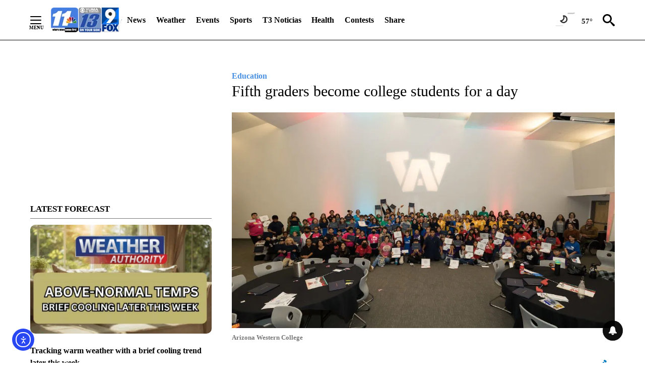

--- FILE ---
content_type: text/javascript; charset=utf-8
request_url: https://apv-launcher.minute-ly.com/api/launcher/MIN-30490.js
body_size: 81697
content:
"use strict";

function ownKeys(e, r) { var t = Object.keys(e); if (Object.getOwnPropertySymbols) { var o = Object.getOwnPropertySymbols(e); r && (o = o.filter(function (r) { return Object.getOwnPropertyDescriptor(e, r).enumerable; })), t.push.apply(t, o); } return t; }
function _objectSpread(e) { for (var r = 1; r < arguments.length; r++) { var t = null != arguments[r] ? arguments[r] : {}; r % 2 ? ownKeys(Object(t), !0).forEach(function (r) { _defineProperty(e, r, t[r]); }) : Object.getOwnPropertyDescriptors ? Object.defineProperties(e, Object.getOwnPropertyDescriptors(t)) : ownKeys(Object(t)).forEach(function (r) { Object.defineProperty(e, r, Object.getOwnPropertyDescriptor(t, r)); }); } return e; }
function _typeof(o) { "@babel/helpers - typeof"; return _typeof = "function" == typeof Symbol && "symbol" == typeof Symbol.iterator ? function (o) { return typeof o; } : function (o) { return o && "function" == typeof Symbol && o.constructor === Symbol && o !== Symbol.prototype ? "symbol" : typeof o; }, _typeof(o); }
function _defineProperty(e, r, t) { return (r = _toPropertyKey(r)) in e ? Object.defineProperty(e, r, { value: t, enumerable: !0, configurable: !0, writable: !0 }) : e[r] = t, e; }
function _toPropertyKey(t) { var i = _toPrimitive(t, "string"); return "symbol" == _typeof(i) ? i : i + ""; }
function _toPrimitive(t, r) { if ("object" != _typeof(t) || !t) return t; var e = t[Symbol.toPrimitive]; if (void 0 !== e) { var i = e.call(t, r || "default"); if ("object" != _typeof(i)) return i; throw new TypeError("@@toPrimitive must return a primitive value."); } return ("string" === r ? String : Number)(t); }
(function () {
  // If query has mly_disable flag, do not run launcher
  try {
    var urlParams = new URLSearchParams(window.location.search);
    if (urlParams.has('mly_disable')) {
      console.log('MIN Launcher disabled via mly_disable flag');
      return;
    }
  } catch (e) {
    console.log(e);
  }
  if (window._min_launcher_active) {
    return;
  }
  window._min_launcher_active = true;
  (function () {
    function sendRequest(url, postData) {
      var req = createXMLHTTPObject();
      if (!req) return;
      var method = "POST";
      req.open(method, url, true);
      req.setRequestHeader('User-Agent', 'XMLHTTP/1.0');
      if (postData) req.setRequestHeader('Content-type', 'application/x-www-form-urlencoded');
      if (req.readyState == 4) return;
      req.send(postData);
    }
    var XMLHttpFactories = [function () {
      return new XMLHttpRequest();
    }, function () {
      return new ActiveXObject("Msxml2.XMLHTTP");
    }, function () {
      return new ActiveXObject("Msxml3.XMLHTTP");
    }, function () {
      return new ActiveXObject("Microsoft.XMLHTTP");
    }];
    function createXMLHTTPObject() {
      var xmlhttp = false;
      for (var i = 0; i < XMLHttpFactories.length; i++) {
        try {
          xmlhttp = XMLHttpFactories[i]();
        } catch (e) {
          continue;
        }
        break;
      }
      return xmlhttp;
    }
    function mergeObjects() {
      var resObj = {};
      for (var i = 0; i < arguments.length; i += 1) {
        var obj = arguments[i],
          keys = Object.keys(obj);
        for (var j = 0; j < keys.length; j += 1) {
          resObj[keys[j]] = obj[keys[j]];
        }
      }
      return resObj;
    }
    function reportErrorIfNeeded(error) {
      var MINJS_TEST = /(MIN\-)/;
      var stack = error && error.stack;
      var message = error && error.message;
      if (stack && MINJS_TEST.test(stack)) {
        var messageObject = {
          message: "Launcher died: " + message,
          stack: JSON.stringify(stack)
        };
        sendStructErrorReport(messageObject);
      }
    }
    function getBaseReportMessage() {
      return {
        ver: "launcher",
        env: "prod",
        url: window.location.href,
        referrer: document.referrer
      };
    }
    function sendStructErrorReport(data) {
      if (typeof data === "string") {
        data = {
          message: data
        };
      }
      data.level = "error";
      var report = mergeObjects(getBaseReportMessage(), data);
      sendErrorReport(JSON.stringify(report));
    }
    function sendErrorReport(data) {
      sendReport("//errors.tldw.me/", data);
    }
    function sendReport(domain, data) {
      if (navigator.sendBeacon) {
        navigator.sendBeacon(domain + "_.gif", data);
      } else {
        sendRequest(domain + "_.gif", data);
      }
    }
    window.addEventListener("error", function (event) {
      reportErrorIfNeeded(event.error);
    });
    window.addEventListener("unhandledrejection", function (event) {
      reportErrorIfNeeded(event.reason);
    });
  })();
  var min_validator = function () {
    var _userAgent = navigator.userAgent.toLowerCase();
    var _os = _blackList() || _tweezersOS(_userAgent);
    var _browser = _blackList() || _tweezersBrowser(_userAgent);
    var _isLPM = false;
    function isDeviceMobile() {
      return /android|ios/.test(_os.name) || /(android|bb\d+|meego).+mobile|avantgo|bada\/|blackberry|blazer|compal|elaine|fennec|hiptop|iemobile|ip(hone|od)|iris|kindle|lge |maemo|midp|mmp|mobile.+firefox|netfront|opera m(ob|in)i|palm( os)?|phone|p(ixi|re)\/|plucker|pocket|psp|series(4|6)0|symbian|treo|up\.(browser|link)|vodafone|wap|windows ce|xda|xiino|android|ipad|playbook|silk/i.test(_userAgent) || /1207|6310|6590|3gso|4thp|50[1-6]i|770s|802s|a wa|abac|ac(er|oo|s\-)|ai(ko|rn)|al(av|ca|co)|amoi|an(ex|ny|yw)|aptu|ar(ch|go)|as(te|us)|attw|au(di|\-m|r |s )|avan|be(ck|ll|nq)|bi(lb|rd)|bl(ac|az)|br(e|v)w|bumb|bw\-(n|u)|c55\/|capi|ccwa|cdm\-|cell|chtm|cldc|cmd\-|co(mp|nd)|craw|da(it|ll|ng)|dbte|dc\-s|devi|dica|dmob|do(c|p)o|ds(12|\-d)|el(49|ai)|em(l2|ul)|er(ic|k0)|esl8|ez([4-7]0|os|wa|ze)|fetc|fly(\-|_)|g1 u|g560|gene|gf\-5|g\-mo|go(\.w|od)|gr(ad|un)|haie|hcit|hd\-(m|p|t)|hei\-|hi(pt|ta)|hp( i|ip)|hs\-c|ht(c(\-| |_|a|g|p|s|t)|tp)|hu(aw|tc)|i\-(20|go|ma)|i230|iac( |\-|\/)|ibro|idea|ig01|ikom|im1k|inno|ipaq|iris|ja(t|v)a|jbro|jemu|jigs|kddi|keji|kgt( |\/)|klon|kpt |kwc\-|kyo(c|k)|le(no|xi)|lg( g|\/(k|l|u)|50|54|\-[a-w])|libw|lynx|m1\-w|m3ga|m50\/|ma(te|ui|xo)|mc(01|21|ca)|m\-cr|me(rc|ri)|mi(o8|oa|ts)|mmef|mo(01|02|bi|de|do|t(\-| |o|v)|zz)|mt(50|p1|v )|mwbp|mywa|n10[0-2]|n20[2-3]|n30(0|2)|n50(0|2|5)|n7(0(0|1)|10)|ne((c|m)\-|on|tf|wf|wg|wt)|nok(6|i)|nzph|o2im|op(ti|wv)|oran|owg1|p800|pan(a|d|t)|pdxg|pg(13|\-([1-8]|c))|phil|pire|pl(ay|uc)|pn\-2|po(ck|rt|se)|prox|psio|pt\-g|qa\-a|qc(07|12|21|32|60|\-[2-7]|i\-)|qtek|r380|r600|raks|rim9|ro(ve|zo)|s55\/|sa(ge|ma|mm|ms|ny|va)|sc(01|h\-|oo|p\-)|sdk\/|se(c(\-|0|1)|47|mc|nd|ri)|sgh\-|shar|sie(\-|m)|sk\-0|sl(45|id)|sm(al|ar|b3|it|t5)|so(ft|ny)|sp(01|h\-|v\-|v )|sy(01|mb)|t2(18|50)|t6(00|10|18)|ta(gt|lk)|tcl\-|tdg\-|tel(i|m)|tim\-|t\-mo|to(pl|sh)|ts(70|m\-|m3|m5)|tx\-9|up(\.b|g1|si)|utst|v400|v750|veri|vi(rg|te)|vk(40|5[0-3]|\-v)|vm40|voda|vulc|vx(52|53|60|61|70|80|81|83|85|98)|w3c(\-| )|webc|whit|wi(g |nc|nw)|wmlb|wonu|x700|yas\-|your|zeto|zte\-/i.test(_userAgent.substr(0, 4));
    }
    function isDeviceDesktop() {
      return !isDeviceMobile();
    }
    function isDeviceIPad() {
      return navigator.platform === "iPad" || /iPad/i.test(_userAgent) || navigator.platform === 'MacIntel' && navigator.maxTouchPoints > 1;
    }
    function isOSiOS() {
      return _os.name === "ios" || /(?:iPhone|iPod|iPad)/i.test(_userAgent);
    }
    function isOSAndroid() {
      return _os.name === "android";
    }
    function isOSWindows() {
      return _os.name === "windows";
    }
    function isOSMac() {
      return _os.name === "mac os x";
    }
    function isOSOther() {
      return !isOSiOS() && !isOSAndroid() && !isOSWindows() && !isOSMac();
    }
    function isBrowserIE() {
      return _browser.name === "msie";
    }
    function isBrowserSafari() {
      return (isOSiOS() || isDeviceDesktop() && _os.name === "mac os x") && _browser.name === "safari";
    }
    function isBrowserChrome() {
      return _browser.name === "chrome";
    }
    function isBrowserEdge() {
      return _browser.name === "edge";
    }
    function isBrowserFirefox() {
      return _browser.name === "firefox";
    }
    function isBrowserOpera() {
      return _browser.name === "opera";
    }
    function isBrowserOther() {
      return _browser.name === "none" || !isBrowserIE() && !isBrowserSafari() && !isBrowserChrome() && !isBrowserEdge() && !isBrowserFirefox() && !isBrowserOpera();
    }
    function osVersion() {
      return _os.version;
    }
    function osName() {
      return _os.name;
    }
    function browserVersion() {
      return _browser.version || [0];
    }
    function browserMajorVersion() {
      return _browser.version && _browser.version[0];
    }
    function browserName() {
      return _browser.name;
    }
    function isBrowserSupportsNonMuteAutoPlay() {
      return !isDeviceMobile() && (!isBrowserSafari() || browserMajorVersion() <= 10);
    }
    function isPromise(promise) {
      return promise && typeof Promise === "function" && promise instanceof Promise;
    }

    // pass error case and success case callback functions
    if (isDeviceMobile() && isBrowserSafari()) {
      var vid = document.createElement("video");
      vid.setAttribute("muted", "");
      vid.setAttribute("playsinline", "");
      vid.setAttribute("inline", "");
      vid.setAttribute("webkit-playsinline", "");
      vid.muted = true;
      var playPromise = vid.play();
      if (isPromise(playPromise) && playPromise.then && playPromise["catch"]) {
        playPromise.then(function (data) {
          _isLPM = false;
        })["catch"](function (err) {
          if (err.code === 0) {
            _isLPM = true;
          }
        });
      } else {
        _isLPM = false;
      }
    } else {
      _isLPM = false;
    }
    function isLPM() {
      return _isLPM;
    }
    function isDataSaverOn() {
      return navigator && navigator.connection && navigator.connection.saveData;
    }

    // Private methods

    function _tweeze_rv(userAgent) {
      var value = userAgent.match(/rv:([\d.]+)/) || userAgent.match(/\b(?:MS)?IE\s+([\d\.]+)/i);
      return value && value[1];
    }
    function _tweeze_version(userAgent) {
      var value = userAgent.match(/version\/([\d.]+)/);
      return value ? value[1] : "0.0";
    }
    function _tweeze_fbios(userAgent) {
      var value = userAgent.match(/fbsv\/([\d]+)/);
      return value ? value[1] : "0.0";
    }
    function iosVersion(userAgent) {
      var value = userAgent.match(/([\d_]+) like mac os/);
      return value && value[1];
    }
    function _tweezersOS(userAgent) {
      return _tweezers(userAgent, {
        orders: "iphone os|cpu os|mac os x|mac os|windows nt|android|linux|cpu os",
        tweezeVer: "item ([\\d._]+)",
        transformMap: "iphone os|mac os|cpu os|->ios windows nt->windows",
        verEngine: {
          msie: _tweeze_rv,
          safari: _tweeze_version
        }
      });
    }
    function _tweezersBrowser(userAgent) {
      var BuildVersion = /^(.*)(?:build\/[^\s\)]+)(.*)$/i;
      userAgent = userAgent.replace(BuildVersion, "$1$2");
      return _tweezers(userAgent, {
        orders: "fbios|trident|edge|msie|fxios|firefox|opr|opera|crios|chrome|safari",
        tweezeVer: "item\\/([\\d._]+)",
        transformMap: "trident|msie->msie opera opr->opera firefox fxios->firefox crios->chrome",
        verEngine: {
          msie: _tweeze_rv,
          safari: _tweeze_version,
          fbios: _tweeze_fbios
        }
      });
    }
    function _tweezers(userAgent, config) {
      var name = "other";
      var orders = config.orders;
      var tweezeVer = config.tweezeVer;
      userAgent = userAgent.toLowerCase();
      var items = userAgent.match(RegExp(orders, "ig"));
      var versionParse;

      /* If we found some items */
      if (items) {
        /* Sort item by relevent, mean by config.orders*/
        items.sort(function (a, b) {
          return orders.indexOf(a) - orders.indexOf(b);
        });

        /* get the most relevant item*/
        /* and convert rawName to normalize name*/
        name = config.transformMap.match(RegExp(items[0] + ".*?->(\\w*)?")) || [];
        name = name[1] || items[0];

        /* select engine to extract version from userAgent */
        var verEngine = config.verEngine[name] || function () {
          var verReg = RegExp(tweezeVer.replace("item", items[0]), "i");
          var match = userAgent.match(verReg);
          return match && match[1];
        };
        versionParse = _parseRawVersion(verEngine(userAgent));
      } else {
        //uiwebview

        var standalone = "standalone" in window.navigator && !window.navigator.standalone,
          ios = /iphone|ipod|ipad/.test(userAgent);
        if (ios) {
          if (standalone) {
            //standalone
            name = "safari";
          } else {
            //uiwebview
            name = "safari";
          }
          versionParse = _parseRawVersion(iosVersion(userAgent));
        }
      }
      name = name === "fbios" ? "safari" : name;
      return {
        name: name,
        version: versionParse
      };
    }
    function _blackList() {
      var BLACK_LIST = /Yandex|SeaMonkey|Maxthon|Avant|Deepnet|Comodo_Dragon|Dooble|Palemoon|Flock|facebookexternalhit|Facebot|bb\d+|PlayBook|Googlebot|SMART-TV|Kindle/i;
      if (!!_userAgent.match(BLACK_LIST)) {
        return {
          name: "none",
          version: [-1]
        };
      }
      return null;
    }
    function _parseRawVersion(_version) {
      var version = [-1];
      if (_version) {
        version = _version.split(/[._]/);
        version[0] = version.major = version[0] ? parseInt(version[0]) : 0;
        version[1] = version.minor = version[1] ? parseInt(version[1]) : 0;
        version[2] = version.patch = version[2] ? parseInt(version[2]) : 0;
        version[3] = version.build = version[3] ? parseInt(version[3]) : 0;
      }
      return version;
    }
    return {
      "isDeviceMobile": isDeviceMobile,
      "isDeviceDesktop": isDeviceDesktop,
      "isDeviceIPad": isDeviceIPad,
      "isOSiOS": isOSiOS,
      "isOSAndroid": isOSAndroid,
      "isOSWindows": isOSWindows,
      "isOSMac": isOSMac,
      "isOSOther": isOSOther,
      "isBrowserIE": isBrowserIE,
      "isBrowserSafari": isBrowserSafari,
      "isBrowserChrome": isBrowserChrome,
      "isBrowserEdge": isBrowserEdge,
      "isBrowserFirefox": isBrowserFirefox,
      "isBrowserOpera": isBrowserOpera,
      "isBrowserOther": isBrowserOther,
      "osVersion": osVersion,
      "osName": osName,
      "browserVersion": browserVersion,
      "browserMajorVersion": browserMajorVersion,
      "browserName": browserName,
      "isBrowserSupportsNonMuteAutoPlay": isBrowserSupportsNonMuteAutoPlay,
      "isLPM": isLPM,
      "isPromise": isPromise,
      "isDataSaverOn": isDataSaverOn
    };
  }();
  (function (configData) {
    var isUsedDataDisabled = configData && configData.config.disableUserData;
    var SESSION_KEY = "minUnifiedSessionToken10";
    var SESSION_TTL = 30 * 60 * 1000; // 30 minutes
    var STORAGE_TTL = 30 * 24 * 60 * 60; // 30 days in seconds
    var USER_TTL = STORAGE_TTL * 1000; // 30 days in miliseconds

    var TIMESTAMPS = {
      sessionId: "__sidts__",
      //sessionId timestamp
      uid: "__uidts__" //sessionId timestamp
    };
    var SESSION_ID = "sessionId";
    var USER_ID = "uid";
    var STORAGE = getStorage();
    var sessionData = {};
    function isCookieEnabled() {
      var cookieEnabled = navigator.cookieEnabled;
      if (!cookieEnabled) {
        document.cookie = "testcookie";
        cookieEnabled = document.cookie.indexOf("testcookie") != -1;
      }
      return cookieEnabled;
    }
    function isStorageEnabled(storage) {
      try {
        storage.setItem("_minTest", "test value");
        storage.removeItem("_minTest");
      } catch (e) {
        return false;
      }
      return true;
    }
    function getStorage() {
      try {
        if (isCookieEnabled()) {
          return cookiesStorage();
        }
        if (isStorageEnabled(localStorage)) {
          return localStorage;
        }
        if (isStorageEnabled(sessionStorage)) {
          return sessionStorage;
        }
        return null;
      } catch (error) {
        return null;
      }
    }
    function save() {
      if (!isUsedDataDisabled) {
        STORAGE.setItem(SESSION_KEY, JSON.stringify(sessionData));
      }
      saveLocal();
    }
    function saveLocal() {
      if (isUsedDataDisabled) {
        window._minUnifiedSessionToken10 = _defineProperty(_defineProperty(_defineProperty(_defineProperty({}, SESSION_ID, '0'), USER_ID, '0'), TIMESTAMPS[SESSION_ID], getTimeNow()), TIMESTAMPS[USER_ID], getTimeNow());
      } else {
        window._minUnifiedSessionToken10 = sessionData;
      }
    }
    function createEmptySessionData() {
      sessionData = {};
      sessionData[SESSION_ID] = generateUID();
      sessionData[USER_ID] = generateUID();
      sessionData[TIMESTAMPS[SESSION_ID]] = getTimeNow();
      sessionData[TIMESTAMPS[USER_ID]] = getTimeNow();
    }
    function isSessionTimeExpired(dataTimeStamp) {
      var timeSpan = Math.abs(getTimeNow() - dataTimeStamp);
      return timeSpan > SESSION_TTL || isMidnightPassed(dataTimeStamp);
    }
    function isUserIdTimeExpired(dataTimeStamp) {
      var timeSpan = Math.abs(getTimeNow() - dataTimeStamp);
      return timeSpan > USER_TTL;
    }
    function isSessionValid() {
      return sessionData[SESSION_ID] && sessionData[USER_ID] && sessionData[TIMESTAMPS[SESSION_ID]] && sessionData[TIMESTAMPS[USER_ID]];
    }
    function updateTimeStamps() {
      sessionData[TIMESTAMPS[SESSION_ID]] = getTimeNow();
      sessionData[TIMESTAMPS[USER_ID]] = getTimeNow();
    }
    function getRootDomain(hostname) {
      var parts = hostname.split(".");
      if (parts.length <= 2) {
        return hostname;
      }
      var lastThreeParts = parts.slice(-3);
      var specialDomains = ['co', 'com', 'org', 'net'];
      if (specialDomains.indexOf(lastThreeParts[1]) > -1) {
        return lastThreeParts.join('.');
      }
      return lastThreeParts.slice(-2).join('.');
    }
    function cookiesStorage() {
      function setCookie(name, value) {
        var updatedCookie = encodeURIComponent(name) + "=" + encodeURIComponent(value);
        updatedCookie += "; path=/; domain=" + getRootDomain(location.hostname) + "; " + "max-age=" + STORAGE_TTL + ";";
        document.cookie = updatedCookie;
      }
      function getCookie(name) {
        var matches = document.cookie.match(new RegExp("(?:^|; )" + name.replace(/([\.$?*|{}\(\)\[\]\\\/\+^])/g, '\\$1') + "=([^;]*)"));
        return matches ? decodeURIComponent(matches[1]) : undefined;
      }
      return {
        getItem: getCookie,
        setItem: setCookie
      };
    }
    function removeStoredSessionData() {
      if (STORAGE) {
        try {
          STORAGE.removeItem(SESSION_KEY);
        } catch (e) {}
      }
    }
    if (isUsedDataDisabled) {
      removeStoredSessionData();
    }
    function initSessionData() {
      if (isUsedDataDisabled) {
        createEmptySessionData();
        saveLocal();
        return;
      }
      if (!STORAGE) {
        createEmptySessionData();
        saveLocal();
        return;
      }
      sessionData = JSON.parse(STORAGE.getItem(SESSION_KEY) || "{}");
      if (!isSessionValid()) {
        createEmptySessionData();
        save();
        return;
      }
      if (isSessionTimeExpired(sessionData[TIMESTAMPS[SESSION_ID]])) {
        sessionData[SESSION_ID] = generateUID();
      }
      if (isUserIdTimeExpired(sessionData[TIMESTAMPS[USER_ID]])) {
        sessionData[USER_ID] = generateUID();
      }
      updateTimeStamps();
      save();
    }
    function generateUID() {
      function s() {
        return Math.floor((1 + Math.random()) * getTimeNow()).toString(16).substring(1);
      }
      return s() + "-" + s() + "-" + s() + "-" + s() + "-" + s();
    }
    function getTimeNow() {
      return new Date().getTime();
    }
    function isMidnightPassed(timeStamp) {
      var LOCAL_OFFSET = new Date().getTimezoneOffset() * 60000;
      function _getAsUtcDate(timestamp) {
        return new Date(timestamp + LOCAL_OFFSET);
      }
      var then = new Date(timeStamp).getTime();
      var now = getTimeNow();
      var thenUTC = _getAsUtcDate(then);
      var nowUTC = _getAsUtcDate(now);
      var nowUTCYear = nowUTC.getYear();
      var thenUTCYear = thenUTC.getYear();
      var nowUTCMonth = nowUTC.getMonth();
      var thenUTCMonth = thenUTC.getMonth();
      var nowUTCDate = nowUTC.getDate();
      var thenUTCDate = thenUTC.getDate();
      return nowUTCYear > thenUTCYear || nowUTCMonth > thenUTCMonth || nowUTCDate > thenUTCDate;
    }
    initSessionData();
  })({"fallbackUsed":true,"videos":[{"id":8011930,"vidId":"53e6900b-4d71-459b-a38d-09741eecb8ed","minVidId":6094629,"doesCollect":true,"defaultHltId":114791096,"articleUrl":"/news/crime/2026/01/20/woman-accused-of-yuma-hit-and-run-accepts-plea-deal","highlights":[{"hltId":114791096,"vidUrl":"03a57680-77b1-40b6-6094629-9299-309b167261cb-s17.017-22.623","hasVertical":false,"weights":"1,1,1,1","rank":"0.57143,0.52273,0,0"}]},{"id":8011889,"vidId":"a0567823-c93e-463e-98e9-46f906a71cb7","minVidId":6094594,"doesCollect":true,"defaultHltId":114790520,"articleUrl":"/news/home-grown/2026/01/20/yuma-agriculture-impresses-leaders-statewide","highlights":[{"hltId":114790520,"vidUrl":"c2b42db0-b881-440f-6094594-8562-39c37e97abae-s88.155-94.094","hasVertical":false,"weights":"1,1,1,1","rank":"0.57143,0.52273,0,0"}]},{"id":8011831,"vidId":"13c2c418-1385-411a-b55b-1476e8bf4146","minVidId":6094543,"doesCollect":true,"defaultHltId":114789503,"articleUrl":"/news/2026/01/21/vice-president-jd-vance-and-his-wife-expecting-fourth-child","highlights":[{"hltId":114789503,"vidUrl":"6badb043-19fd-4a09-6094543-8b3c-df7c90946226-s16.016-24.992","hasVertical":false,"weights":"1,1,1,1","rank":"0.57143,0.52273,0,0"}]},{"id":8011307,"vidId":"628ce59e-f648-4266-871d-5b12264b0ba5","minVidId":6094089,"defaultHltId":114781168,"articleUrl":"/news/top-stories/2026/01/20/calexico-murder-case-ends-after-questions-about-weapon","highlights":[{"hltId":114781168,"vidUrl":"116fcdef-3682-4463-6094089-bfeb-c0093115561e-s58.559-65.032","hasVertical":false,"weights":"1,1,1,1","rank":"0.57143,0.52273,0,0"}]},{"id":8010747,"vidId":"e3e975a8-7949-4998-8dfe-e6957139a15e","minVidId":6093607,"defaultHltId":114771468,"articleUrl":"/news/top-stories/2026/01/20/tracking-warm-weather-with-a-brief-cooling-trend-later-this-week","highlights":[{"hltId":114771468,"vidUrl":"d21cd4d1-a4a7-4ba0-6093607-bc0b-730300f2a958-s133.3-142.109","hasVertical":false,"weights":"1,1,1,1","rank":"0.57143,0.52273,0,0"}]},{"id":8010261,"vidId":"7b9f2886-c236-400d-a5f5-1da4466df0ec","minVidId":6093154,"defaultHltId":114762119,"articleUrl":"/decision-2024/national-politics/2026/01/20/doj-serves-subpoenas-to-minnesota-officials","highlights":[{"hltId":114762119,"vidUrl":"df8e89ac-c5ed-442e-6093154-b6fe-b493e0477eef-s3.837-10.21","hasVertical":false,"weights":"1,1,1,1","rank":"0.57143,0.52273,0,0"}]},{"id":8010133,"vidId":"faf34424-434e-48e9-83e1-dccd890226fe","minVidId":6092786,"defaultHltId":114759172,"articleUrl":"/decision-2024/national-politics/2026/01/20/tuesday-marks-one-year-since-president-trumps-second-inauguration","highlights":[{"hltId":114759172,"vidUrl":"c6a988ad-4adf-47fa-6092786-ab91-3be3614b8fdb-s37.237-46.046","hasVertical":false,"weights":"1,1,1,1","rank":"0.57143,0.52273,0,0"}]},{"id":8009759,"vidId":"5c19ac4b-bdc8-4d6e-a913-d4f13a5044f1","minVidId":6092680,"defaultHltId":114749825,"articleUrl":"/sports/college-sports/2026/01/19/arizona-mens-basketball-earns-unanimous-no-1-ranking-for-first-time","highlights":[{"hltId":114749825,"vidUrl":"9c751b72-db7e-4271-6092680-9a31-786b575660c4-s38.338-44.778","hasVertical":false,"weights":"1,1,1,1","rank":"0.57143,0.52273,0,0"}]},{"id":8009544,"vidId":"22aed8a8-3252-4e7d-9765-2952856beccf","minVidId":6092477,"defaultHltId":114744935,"articleUrl":"/the-good-stuff/military-matters/2026/01/20/yuma-veteran-engagement-and-resource-fair-taking-place-this-week","highlights":[{"hltId":114744935,"vidUrl":"ff09d2c0-ddac-4be0-6092477-a4c3-2a703d8e1cf6-s43.61-49.616","hasVertical":false,"weights":"1,1,1,1","rank":"0.57143,0.52273,0,0"}]},{"id":8009513,"vidId":"3930118a-ee8f-449a-90e8-37aceab47cbf","minVidId":6092447,"defaultHltId":114744367,"articleUrl":"/news/california-news/2026/01/20/artists-work-to-repair-damaged-mlk-mural-and-other-black-history-murals-vandalized-across-san-diego","highlights":[{"hltId":114744367,"vidUrl":"efcfb918-941a-4919-6092447-a1af-0ded4e37a04b-s17.818-24.725","hasVertical":false,"weights":"1,1,1,1","rank":"0.57143,0.52273,0,0"}]},{"id":8009462,"vidId":"912f5dfd-c300-4d4c-8a98-8357cc11643d","minVidId":6092401,"defaultHltId":114743510,"articleUrl":"/lifestyle/community/2026/01/20/locals-in-yuma-reflect-on-dr-martin-luther-king-jr-s-message","highlights":[{"hltId":114743510,"vidUrl":"a0d8ab67-5220-4251-6092401-83b3-81dfc8093266-s72.573-78.645","hasVertical":false,"weights":"1,1,1,1","rank":"0.57143,0.52273,0,0"}]},{"id":8009404,"vidId":"9a710523-5e0d-4b35-9c44-341490d40944","minVidId":6092347,"defaultHltId":114742548,"articleUrl":"/news/top-stories/2026/01/20/yuma-sector-remembers-border-patrol-agent-killed-in-the-line-of-duty-18-years-ago","highlights":[{"hltId":114742548,"vidUrl":"9a9f99b2-ee0f-4e02-6092347-974a-5d41ad12137b-s25.292-31.298","hasVertical":false,"weights":"1,1,1,1","rank":"0.57143,0.52273,0,0"}]},{"id":8009344,"vidId":"faca1da4-e0eb-410d-bf1f-0129bcdf16ec","minVidId":6092289,"defaultHltId":114741450,"articleUrl":"/news/top-stories/2026/01/19/locals-in-yuma-participate-in-mlk-walk","highlights":[{"hltId":114741450,"vidUrl":"4e3eafdd-0269-4d9f-6092289-9678-87aa9bf31a46-s63.463-72.272","hasVertical":false,"weights":"1,1,1,1","rank":"0.57143,0.52273,0,0"}]},{"id":8009337,"vidId":"8ac806c4-b42b-4e28-beff-14c32b3b7f72","minVidId":6092277,"defaultHltId":114741323,"articleUrl":"/news/imperial-county/2026/01/20/man-arrested-in-connection-to-childs-death-in-brawley","highlights":[{"hltId":114741323,"vidUrl":"827aa71c-13cb-4a93-6092277-9f58-318d3f7645c1-s0.0-6.206","hasVertical":false,"weights":"1,1,1,1","rank":"0.57143,0.52273,0,0"}]},{"id":8009315,"vidId":"9e29ddb2-2555-441e-92da-e6e146783947","minVidId":6092261,"defaultHltId":114740893,"articleUrl":"/news/imperial-county/2026/01/19/mother-of-brawley-teen-killed-by-el-centro-pd-seeks-justice","highlights":[{"hltId":114740893,"vidUrl":"2b812680-ea48-401d-6092261-b98e-a55d8b16aea4-s55.122-61.528","hasVertical":false,"weights":"1,1,1,1","rank":"0.57143,0.52273,0,0"}]},{"id":7920227,"vidId":"35d3b82e-6e17-47c2-94b3-e134708737c2","minVidId":6013582,"defaultHltId":112820276,"articleUrl":"/decision-2024/national-politics/2026/01/03/federal-judge-in-utah-orders-trump-administration-to-return-man-wrongly-deported","highlights":[{"hltId":112820276,"vidUrl":"cf8d95e7-c26e-4a58-6013582-b571-1816c4871ece-s12.045-18.118","hasVertical":false,"weights":"1,1,1,1","rank":"0.57143,0.52273,0,0"}]},{"id":7304456,"vidId":"99f07850-f964-4aa8-a044-5a7242263bfa","minVidId":5453830,"defaultHltId":99941638,"articleUrl":"/news/special-reports/2025/10/30/rocky-horror-brings-glitter-camp-and-chaos-to-the-yuma-stage","highlights":[{"hltId":99941638,"vidUrl":"bb2b6347-06a5-499b-5453830-9aee-26db16c013ea-s110.143-119.086","hasVertical":false,"weights":"1,1,1,1","rank":"0.57143,0.52273,0,0"}]}],"config":{"flavors":[{"name":"working version","file":"mi-1.17.1.244.js","weight":0,"groupName":"npg_group"},{"name":"updated tags","file":"mi-1.17.1.289.js","weight":100,"groupName":"npg_group"}],"inArticlePlacer":{"desktop":{"active":false,"logoPosition":"top-right"},"mobile":{"active":false,"logoPosition":"top-right"}},"errorReport":true,"regularPlacer":{"trackSize":false},"scraper":{"IAContainers":".video__embed video","type2":false,"XXXXenableMobileScraper":true,"filter":{"white":["kyma.com"]}},"placements":[{"name":"all","selectors":{"container":"article"}}]},"overrides":{},"system":{"snippetEnv":"snippet.minute-ly.com/publishers","publisher":30490,"publisherName":"KYMA Prod | NPG","baseVideoUrl":"apv-static.minute-ly.com/videos/v-","rezVideo":{"s":100,"m":200,"l":300},"server_version":"v4","builder_version":"[ApvConfiguration::PublisherConfigurationBuilderV4][Publisher-30490]"}});
  function deepMergeObjects(obj1, obj2) {
    var seen = arguments.length > 2 && arguments[2] !== undefined ? arguments[2] : new WeakMap();
    if (obj1 === obj2) return obj1; // Avoid merging the same object

    if (_typeof(obj2) !== "object" || obj2 === null || Array.isArray(obj2)) {
      return obj2; // Directly return non-object values
    }
    if (seen.has(obj2)) {
      return seen.get(obj2); // Prevent infinite recursion
    }
    var result = _objectSpread({}, obj1);
    seen.set(obj2, result); // Track visited objects

    for (var key in obj2) {
      if (Object.prototype.hasOwnProperty.call(obj2, key)) {
        var value1 = result[key];
        var value2 = obj2[key];
        if (_typeof(value2) === "object" && value2 !== null && !Array.isArray(value2)) {
          if (_typeof(value1) === "object" && value1 !== null && !Array.isArray(value1)) {
            result[key] = deepMergeObjects(value1, value2, seen);
          } else if (value1 === undefined) {
            // Only add if value2 is NOT an empty object
            if (Object.keys(value2).length > 0) {
              result[key] = deepMergeObjects({}, value2, seen);
            }
          }
        } else if (_typeof(value1) === _typeof(value2) || value1 === undefined) {
          if (value1 !== undefined && value2 === "") {
            continue;
          }
          result[key] = value2;
        }
      }
    }
    return result;
  }
  "use strict";var _excluded=["data"],_excluded2=["data"],_globalThis=function(e){function t(){var t=this||self;return delete e.prototype.__magic__,t}return"object"==typeof globalThis?globalThis:this?t():(e.defineProperty(e.prototype,"__magic__",{configurable:!0,get:t}),__magic__)}(Object);function _callSuper(e,t,r){return t=_getPrototypeOf(t),_possibleConstructorReturn(e,_isNativeReflectConstruct()?Reflect.construct(t,r||[],_getPrototypeOf(e).constructor):t.apply(e,r))}function _possibleConstructorReturn(e,t){if(t&&("object"==_typeof(t)||"function"==typeof t))return t;if(void 0!==t)throw new TypeError("Derived constructors may only return object or undefined");return _assertThisInitialized(e)}function _assertThisInitialized(e){if(void 0===e)throw new ReferenceError("this hasn't been initialised - super() hasn't been called");return e}function _isNativeReflectConstruct(){try{var e=!Boolean.prototype.valueOf.call(Reflect.construct(Boolean,[],(function(){})))}catch(e){}return(_isNativeReflectConstruct=function(){return!!e})()}function _getPrototypeOf(e){return _getPrototypeOf=Object.setPrototypeOf?Object.getPrototypeOf.bind():function(e){return e.__proto__||Object.getPrototypeOf(e)},_getPrototypeOf(e)}function _inherits(e,t){if("function"!=typeof t&&null!==t)throw new TypeError("Super expression must either be null or a function");e.prototype=Object.create(t&&t.prototype,{constructor:{value:e,writable:!0,configurable:!0}}),Object.defineProperty(e,"prototype",{writable:!1}),t&&_setPrototypeOf(e,t)}function _setPrototypeOf(e,t){return _setPrototypeOf=Object.setPrototypeOf?Object.setPrototypeOf.bind():function(e,t){return e.__proto__=t,e},_setPrototypeOf(e,t)}function _toConsumableArray(e){return _arrayWithoutHoles(e)||_iterableToArray(e)||_unsupportedIterableToArray(e)||_nonIterableSpread()}function _nonIterableSpread(){throw new TypeError("Invalid attempt to spread non-iterable instance.\nIn order to be iterable, non-array objects must have a [Symbol.iterator]() method.")}function _iterableToArray(e){if("undefined"!=typeof Symbol&&null!=e[Symbol.iterator]||null!=e["@@iterator"])return Array.from(e)}function _arrayWithoutHoles(e){if(Array.isArray(e))return _arrayLikeToArray(e)}function _objectWithoutProperties(e,t){if(null==e)return{};var r,n,i=_objectWithoutPropertiesLoose(e,t);if(Object.getOwnPropertySymbols){var a=Object.getOwnPropertySymbols(e);for(n=0;n<a.length;n++)r=a[n],-1===t.indexOf(r)&&{}.propertyIsEnumerable.call(e,r)&&(i[r]=e[r])}return i}function _objectWithoutPropertiesLoose(e,t){if(null==e)return{};var r={};for(var n in e)if({}.hasOwnProperty.call(e,n)){if(-1!==t.indexOf(n))continue;r[n]=e[n]}return r}function _regeneratorRuntime(){_regeneratorRuntime=function(){return t};var e,t={},r=Object.prototype,n=r.hasOwnProperty,i=Object.defineProperty||function(e,t,r){e[t]=r.value},a="function"==typeof Symbol?Symbol:{},o=a.iterator||"@@iterator",s=a.asyncIterator||"@@asyncIterator",u=a.toStringTag||"@@toStringTag";function c(e,t,r){return Object.defineProperty(e,t,{value:r,enumerable:!0,configurable:!0,writable:!0}),e[t]}try{c({},"")}catch(e){c=function(e,t,r){return e[t]=r}}function l(e,t,r,n){var a=t&&t.prototype instanceof g?t:g,o=Object.create(a.prototype),s=new O(n||[]);return i(o,"_invoke",{value:E(e,r,s)}),o}function f(e,t,r){try{return{type:"normal",arg:e.call(t,r)}}catch(e){return{type:"throw",arg:e}}}t.wrap=l;var h="suspendedStart",p="suspendedYield",d="executing",y="completed",v={};function g(){}function _(){}function m(){}var b={};c(b,o,(function(){return this}));var k=Object.getPrototypeOf,x=k&&k(k(j([])));x&&x!==r&&n.call(x,o)&&(b=x);var w=m.prototype=g.prototype=Object.create(b);function A(e){["next","throw","return"].forEach((function(t){c(e,t,(function(e){return this._invoke(t,e)}))}))}function S(e,t){function r(i,a,o,s){var u=f(e[i],e,a);if("throw"!==u.type){var c=u.arg,l=c.value;return l&&"object"==_typeof(l)&&n.call(l,"__await")?t.resolve(l.__await).then((function(e){r("next",e,o,s)}),(function(e){r("throw",e,o,s)})):t.resolve(l).then((function(e){c.value=e,o(c)}),(function(e){return r("throw",e,o,s)}))}s(u.arg)}var a;i(this,"_invoke",{value:function(e,n){function i(){return new t((function(t,i){r(e,n,t,i)}))}return a=a?a.then(i,i):i()}})}function E(t,r,n){var i=h;return function(a,o){if(i===d)throw Error("Generator is already running");if(i===y){if("throw"===a)throw o;return{value:e,done:!0}}for(n.method=a,n.arg=o;;){var s=n.delegate;if(s){var u=C(s,n);if(u){if(u===v)continue;return u}}if("next"===n.method)n.sent=n._sent=n.arg;else if("throw"===n.method){if(i===h)throw i=y,n.arg;n.dispatchException(n.arg)}else"return"===n.method&&n.abrupt("return",n.arg);i=d;var c=f(t,r,n);if("normal"===c.type){if(i=n.done?y:p,c.arg===v)continue;return{value:c.arg,done:n.done}}"throw"===c.type&&(i=y,n.method="throw",n.arg=c.arg)}}}function C(t,r){var n=r.method,i=t.iterator[n];if(i===e)return r.delegate=null,"throw"===n&&t.iterator["return"]&&(r.method="return",r.arg=e,C(t,r),"throw"===r.method)||"return"!==n&&(r.method="throw",r.arg=new TypeError("The iterator does not provide a '"+n+"' method")),v;var a=f(i,t.iterator,r.arg);if("throw"===a.type)return r.method="throw",r.arg=a.arg,r.delegate=null,v;var o=a.arg;return o?o.done?(r[t.resultName]=o.value,r.next=t.nextLoc,"return"!==r.method&&(r.method="next",r.arg=e),r.delegate=null,v):o:(r.method="throw",r.arg=new TypeError("iterator result is not an object"),r.delegate=null,v)}function T(e){var t={tryLoc:e[0]};1 in e&&(t.catchLoc=e[1]),2 in e&&(t.finallyLoc=e[2],t.afterLoc=e[3]),this.tryEntries.push(t)}function R(e){var t=e.completion||{};t.type="normal",delete t.arg,e.completion=t}function O(e){this.tryEntries=[{tryLoc:"root"}],e.forEach(T,this),this.reset(!0)}function j(t){if(t||""===t){var r=t[o];if(r)return r.call(t);if("function"==typeof t.next)return t;if(!isNaN(t.length)){var i=-1,a=function r(){for(;++i<t.length;)if(n.call(t,i))return r.value=t[i],r.done=!1,r;return r.value=e,r.done=!0,r};return a.next=a}}throw new TypeError(_typeof(t)+" is not iterable")}return _.prototype=m,i(w,"constructor",{value:m,configurable:!0}),i(m,"constructor",{value:_,configurable:!0}),_.displayName=c(m,u,"GeneratorFunction"),t.isGeneratorFunction=function(e){var t="function"==typeof e&&e.constructor;return!!t&&(t===_||"GeneratorFunction"===(t.displayName||t.name))},t.mark=function(e){return Object.setPrototypeOf?Object.setPrototypeOf(e,m):(e.__proto__=m,c(e,u,"GeneratorFunction")),e.prototype=Object.create(w),e},t.awrap=function(e){return{__await:e}},A(S.prototype),c(S.prototype,s,(function(){return this})),t.AsyncIterator=S,t.async=function(e,r,n,i,a){void 0===a&&(a=Promise);var o=new S(l(e,r,n,i),a);return t.isGeneratorFunction(r)?o:o.next().then((function(e){return e.done?e.value:o.next()}))},A(w),c(w,u,"Generator"),c(w,o,(function(){return this})),c(w,"toString",(function(){return"[object Generator]"})),t.keys=function(e){var t=Object(e),r=[];for(var n in t)r.push(n);return r.reverse(),function e(){for(;r.length;){var n=r.pop();if(n in t)return e.value=n,e.done=!1,e}return e.done=!0,e}},t.values=j,O.prototype={constructor:O,reset:function(t){if(this.prev=0,this.next=0,this.sent=this._sent=e,this.done=!1,this.delegate=null,this.method="next",this.arg=e,this.tryEntries.forEach(R),!t)for(var r in this)"t"===r.charAt(0)&&n.call(this,r)&&!isNaN(+r.slice(1))&&(this[r]=e)},stop:function(){this.done=!0;var e=this.tryEntries[0].completion;if("throw"===e.type)throw e.arg;return this.rval},dispatchException:function(t){if(this.done)throw t;var r=this;function i(n,i){return s.type="throw",s.arg=t,r.next=n,i&&(r.method="next",r.arg=e),!!i}for(var a=this.tryEntries.length-1;a>=0;--a){var o=this.tryEntries[a],s=o.completion;if("root"===o.tryLoc)return i("end");if(o.tryLoc<=this.prev){var u=n.call(o,"catchLoc"),c=n.call(o,"finallyLoc");if(u&&c){if(this.prev<o.catchLoc)return i(o.catchLoc,!0);if(this.prev<o.finallyLoc)return i(o.finallyLoc)}else if(u){if(this.prev<o.catchLoc)return i(o.catchLoc,!0)}else{if(!c)throw Error("try statement without catch or finally");if(this.prev<o.finallyLoc)return i(o.finallyLoc)}}}},abrupt:function(e,t){for(var r=this.tryEntries.length-1;r>=0;--r){var i=this.tryEntries[r];if(i.tryLoc<=this.prev&&n.call(i,"finallyLoc")&&this.prev<i.finallyLoc){var a=i;break}}a&&("break"===e||"continue"===e)&&a.tryLoc<=t&&t<=a.finallyLoc&&(a=null);var o=a?a.completion:{};return o.type=e,o.arg=t,a?(this.method="next",this.next=a.finallyLoc,v):this.complete(o)},complete:function(e,t){if("throw"===e.type)throw e.arg;return"break"===e.type||"continue"===e.type?this.next=e.arg:"return"===e.type?(this.rval=this.arg=e.arg,this.method="return",this.next="end"):"normal"===e.type&&t&&(this.next=t),v},finish:function(e){for(var t=this.tryEntries.length-1;t>=0;--t){var r=this.tryEntries[t];if(r.finallyLoc===e)return this.complete(r.completion,r.afterLoc),R(r),v}},"catch":function(e){for(var t=this.tryEntries.length-1;t>=0;--t){var r=this.tryEntries[t];if(r.tryLoc===e){var n=r.completion;if("throw"===n.type){var i=n.arg;R(r)}return i}}throw Error("illegal catch attempt")},delegateYield:function(t,r,n){return this.delegate={iterator:j(t),resultName:r,nextLoc:n},"next"===this.method&&(this.arg=e),v}},t}function _classCallCheck(e,t){if(!(e instanceof t))throw new TypeError("Cannot call a class as a function")}function _defineProperties(e,t){for(var r=0;r<t.length;r++){var n=t[r];n.enumerable=n.enumerable||!1,n.configurable=!0,"value"in n&&(n.writable=!0),Object.defineProperty(e,_toPropertyKey(n.key),n)}}function _createClass(e,t,r){return t&&_defineProperties(e.prototype,t),r&&_defineProperties(e,r),Object.defineProperty(e,"prototype",{writable:!1}),e}function _createForOfIteratorHelper(e,t){var r="undefined"!=typeof Symbol&&e[Symbol.iterator]||e["@@iterator"];if(!r){if(Array.isArray(e)||(r=_unsupportedIterableToArray(e))||t&&e&&"number"==typeof e.length){r&&(e=r);var n=0,i=function(){};return{s:i,n:function(){return n>=e.length?{done:!0}:{done:!1,value:e[n++]}},e:function(e){throw e},f:i}}throw new TypeError("Invalid attempt to iterate non-iterable instance.\nIn order to be iterable, non-array objects must have a [Symbol.iterator]() method.")}var a,o=!0,s=!1;return{s:function(){r=r.call(e)},n:function(){var e=r.next();return o=e.done,e},e:function(e){s=!0,a=e},f:function(){try{o||null==r["return"]||r["return"]()}finally{if(s)throw a}}}}function ownKeys(e,t){var r=Object.keys(e);if(Object.getOwnPropertySymbols){var n=Object.getOwnPropertySymbols(e);t&&(n=n.filter((function(t){return Object.getOwnPropertyDescriptor(e,t).enumerable}))),r.push.apply(r,n)}return r}function _objectSpread(e){for(var t=1;t<arguments.length;t++){var r=null!=arguments[t]?arguments[t]:{};t%2?ownKeys(Object(r),!0).forEach((function(t){_defineProperty(e,t,r[t])})):Object.getOwnPropertyDescriptors?Object.defineProperties(e,Object.getOwnPropertyDescriptors(r)):ownKeys(Object(r)).forEach((function(t){Object.defineProperty(e,t,Object.getOwnPropertyDescriptor(r,t))}))}return e}function _defineProperty(e,t,r){return(t=_toPropertyKey(t))in e?Object.defineProperty(e,t,{value:r,enumerable:!0,configurable:!0,writable:!0}):e[t]=r,e}function _toPropertyKey(e){var t=_toPrimitive(e,"string");return"symbol"==_typeof(t)?t:t+""}function _toPrimitive(e,t){if("object"!=_typeof(e)||!e)return e;var r=e[Symbol.toPrimitive];if(void 0!==r){var n=r.call(e,t||"default");if("object"!=_typeof(n))return n;throw new TypeError("@@toPrimitive must return a primitive value.")}return("string"===t?String:Number)(e)}function _typeof(e){return _typeof="function"==typeof Symbol&&"symbol"==typeof Symbol.iterator?function(e){return typeof e}:function(e){return e&&"function"==typeof Symbol&&e.constructor===Symbol&&e!==Symbol.prototype?"symbol":typeof e},_typeof(e)}function asyncGeneratorStep(e,t,r,n,i,a,o){try{var s=e[a](o),u=s.value}catch(e){return void r(e)}s.done?t(u):Promise.resolve(u).then(n,i)}function _asyncToGenerator(e){return function(){var t=this,r=arguments;return new Promise((function(n,i){var a=e.apply(t,r);function o(e){asyncGeneratorStep(a,n,i,o,s,"next",e)}function s(e){asyncGeneratorStep(a,n,i,o,s,"throw",e)}o(void 0)}))}}function _slicedToArray(e,t){return _arrayWithHoles(e)||_iterableToArrayLimit(e,t)||_unsupportedIterableToArray(e,t)||_nonIterableRest()}function _nonIterableRest(){throw new TypeError("Invalid attempt to destructure non-iterable instance.\nIn order to be iterable, non-array objects must have a [Symbol.iterator]() method.")}function _unsupportedIterableToArray(e,t){if(e){if("string"==typeof e)return _arrayLikeToArray(e,t);var r={}.toString.call(e).slice(8,-1);return"Object"===r&&e.constructor&&(r=e.constructor.name),"Map"===r||"Set"===r?Array.from(e):"Arguments"===r||/^(?:Ui|I)nt(?:8|16|32)(?:Clamped)?Array$/.test(r)?_arrayLikeToArray(e,t):void 0}}function _arrayLikeToArray(e,t){(null==t||t>e.length)&&(t=e.length);for(var r=0,n=Array(t);r<t;r++)n[r]=e[r];return n}function _iterableToArrayLimit(e,t){var r=null==e?null:"undefined"!=typeof Symbol&&e[Symbol.iterator]||e["@@iterator"];if(null!=r){var n,i,a,o,s=[],u=!0,c=!1;try{if(a=(r=r.call(e)).next,0===t){if(Object(r)!==r)return;u=!1}else for(;!(u=(n=a.call(r)).done)&&(s.push(n.value),s.length!==t);u=!0);}catch(e){c=!0,i=e}finally{try{if(!u&&null!=r["return"]&&(o=r["return"](),Object(o)!==o))return}finally{if(c)throw i}}return s}}function _arrayWithHoles(e){if(Array.isArray(e))return e}window.growthbook=function(e){var t={fetch:_globalThis.fetch?_globalThis.fetch.bind(_globalThis):void 0,SubtleCrypto:_globalThis.crypto?_globalThis.crypto.subtle:void 0,EventSource:_globalThis.EventSource};function r(){return t}function n(e){for(var t=2166136261,r=e.length,n=0;n<r;n++)t^=e.charCodeAt(n),t+=(t<<1)+(t<<4)+(t<<7)+(t<<8)+(t<<24);return t>>>0}function i(e,t,r){return 2===r?n(n(e+t)+"")%1e4/1e4:1===r?n(t+e)%1e3/1e3:null}function a(e,t){return e>=t[0]&&e<t[1]}function o(e){try{var t=e.replace(/([^\\])\//g,"$1\\/");return new RegExp(t)}catch(r){return void console.error(r)}}function s(e,t){if(!t.length)return!1;for(var r=!1,n=!1,i=0;i<t.length;i++){var a=c(e,t[i].type,t[i].pattern);if(!1===t[i].include){if(a)return!1}else r=!0,a&&(n=!0)}return n||!r}function u(e,t){try{var r=new URL(t.replace(/^([^:/?]*)\./i,"https://$1.").replace(/\*/g,"_____"),"https://_____"),n=[[e.host,r.host,!1],[e.pathname,r.pathname,!0]];return r.hash&&n.push([e.hash,r.hash,!1]),r.searchParams.forEach((function(t,r){n.push([e.searchParams.get(r)||"",t,!1])})),!n.some((function(e){return!function(e,t,r){try{var n=t.replace(/[*.+?^${}()|[\]\\]/g,"\\$&").replace(/_____/g,".*");return r&&(n="\\/?"+n.replace(/(^\/|\/$)/g,"")+"\\/?"),new RegExp("^"+n+"$","i").test(e)}catch(i){return!1}}(e[0],e[1],e[2])}))}catch(i){return!1}}function c(e,t,r){try{var n=new URL(e,"https://_");if("regex"===t){var i=o(r);return!!i&&(i.test(n.href)||i.test(n.href.substring(n.origin.length)))}return"simple"===t&&u(n,r)}catch(a){return!1}}function l(e,t,r){(t=void 0===t?1:t)<0?t=0:t>1&&(t=1);var n,i=(n=e)<=0?[]:new Array(n).fill(1/n);(r=r||i).length!==e&&(r=i);var a=r.reduce((function(e,t){return t+e}),0);(a<.99||a>1.01)&&(r=i);var o=0;return r.map((function(e){var r=o;return o+=e,[r,r+t*e]}))}var f=function(e){return Uint8Array.from(atob(e),(function(e){return e.charCodeAt(0)}))};function h(e,t,r){return p.apply(this,arguments)}function p(){return(p=_asyncToGenerator(_regeneratorRuntime().mark((function e(r,n,i){var a,o,s,u,c,l;return _regeneratorRuntime().wrap((function(e){for(;;)switch(e.prev=e.next){case 0:if(n=n||"",i=i||_globalThis.crypto&&_globalThis.crypto.subtle||t.SubtleCrypto){e.next=4;break}throw new Error("No SubtleCrypto implementation found");case 4:return e.prev=4,e.next=7,i.importKey("raw",f(n),{name:"AES-CBC",length:128},!0,["encrypt","decrypt"]);case 7:return a=e.sent,o=r.split("."),s=_slicedToArray(o,2),u=s[0],c=s[1],e.next=11,i.decrypt({name:"AES-CBC",iv:f(u)},a,f(c));case 11:return l=e.sent,e.abrupt("return",(new TextDecoder).decode(l));case 15:throw e.prev=15,e.t0=e["catch"](4),new Error("Failed to decrypt");case 18:case"end":return e.stop()}}),e,null,[[4,15]])})))).apply(this,arguments)}function d(e){return"string"==typeof e?e:JSON.stringify(e)}function y(e){"number"==typeof e&&(e+=""),e&&"string"==typeof e||(e="0");var t=e.replace(/(^v|.*$)/g,"").split(/[-.]/);return 3===t.length&&t.push("~"),t.map((function(e){return e.match(/^[0-9]+$/)?e.padStart(5," "):e})).join("-")}function v(){var e;try{e="1.3.1"}catch(t){e=""}return e}function g(e){return"object"===_typeof(e)&&null!==e}function _(e){return e.urlPatterns&&e.variations.some((function(e){return g(e)&&"urlRedirect"in e}))?"redirect":e.variations.some((function(e){return g(e)&&(e.domMutations||"js"in e||"css"in e)}))?"visual":"unknown"}function m(e,t){return b.apply(this,arguments)}function b(){return(b=_asyncToGenerator(_regeneratorRuntime().mark((function e(t,r){return _regeneratorRuntime().wrap((function(e){for(;;)switch(e.prev=e.next){case 0:return e.abrupt("return",new Promise((function(e){var n,i=!1,a=function(t){i||(i=!0,n&&clearTimeout(n),e(t||null))};r&&(n=setTimeout((function(){return a()}),r)),t.then((function(e){return a(e)}))["catch"]((function(){return a()}))})));case 1:case"end":return e.stop()}}),e)})))).apply(this,arguments)}var k={staleTTL:6e4,maxAge:144e5,cacheKey:"gbFeaturesCache",backgroundSync:!0,maxEntries:10,disableIdleStreams:!1,idleStreamInterval:2e4,disableCache:!1},x=r(),w={fetchFeaturesCall:function(e){var t=e.host,r=e.clientKey,n=e.headers;return x.fetch("".concat(t,"/api/features/").concat(r),{headers:n})},fetchRemoteEvalCall:function(e){var t=e.host,r=e.clientKey,n=e.payload,i={method:"POST",headers:_objectSpread({"Content-Type":"application/json"},e.headers),body:JSON.stringify(n)};return x.fetch("".concat(t,"/api/eval/").concat(r),i)},eventSourceCall:function(e){var t=e.host,r=e.clientKey,n=e.headers;return n?new x.EventSource("".concat(t,"/sub/").concat(r),{headers:n}):new x.EventSource("".concat(t,"/sub/").concat(r))},startIdleListener:function(){var e;if("undefined"!=typeof window&&"undefined"!=typeof document){var t=function(){"visible"===document.visibilityState?(window.clearTimeout(e),I()):"hidden"===document.visibilityState&&(e=window.setTimeout(V,k.idleStreamInterval))};return document.addEventListener("visibilitychange",t),function(){return document.removeEventListener("visibilitychange",t)}}},stopIdleListener:function(){}};try{_globalThis.localStorage&&(x.localStorage=_globalThis.localStorage)}catch(bt){}var A=new Map,S=!1,E=new Map,C=new Map,T=new Map,R=new Set;function O(e){Object.assign(k,e),k.backgroundSync||te()}function j(){return(j=_asyncToGenerator(_regeneratorRuntime().mark((function e(){return _regeneratorRuntime().wrap((function(e){for(;;)switch(e.prev=e.next){case 0:return E.clear(),C.clear(),te(),S=!1,e.next=6,G();case 6:case"end":return e.stop()}}),e)})))).apply(this,arguments)}function P(e){return B.apply(this,arguments)}function B(){return(B=_asyncToGenerator(_regeneratorRuntime().mark((function e(t){var r,n,i,a;return _regeneratorRuntime().wrap((function(e){for(;;)switch(e.prev=e.next){case 0:return r=t.instance,n=t.timeout,i=t.skipCache,a=t.allowStale,t.backgroundSync||(k.backgroundSync=!1),e.abrupt("return",D({instance:r,allowStale:a,timeout:n,skipCache:i}));case 3:case"end":return e.stop()}}),e)})))).apply(this,arguments)}function F(e){A.forEach((function(t){return t["delete"](e)}))}function V(){T.forEach((function(e){e&&(e.state="idle",Q(e))}))}function I(){T.forEach((function(e){e&&"idle"===e.state&&X(e)}))}function G(){return N.apply(this,arguments)}function N(){return(N=_asyncToGenerator(_regeneratorRuntime().mark((function e(){return _regeneratorRuntime().wrap((function(e){for(;;)switch(e.prev=e.next){case 0:if(e.prev=0,x.localStorage){e.next=3;break}return e.abrupt("return");case 3:return e.next=5,x.localStorage.setItem(k.cacheKey,JSON.stringify(Array.from(E.entries())));case 5:e.next=9;break;case 7:e.prev=7,e.t0=e["catch"](0);case 9:case"end":return e.stop()}}),e,null,[[0,7]])})))).apply(this,arguments)}function D(e){return L.apply(this,arguments)}function L(){return(L=_asyncToGenerator(_regeneratorRuntime().mark((function e(t){var r,n,i,a,o,s,u,c,l,f;return _regeneratorRuntime().wrap((function(e){for(;;)switch(e.prev=e.next){case 0:return r=t.instance,n=t.allowStale,i=t.timeout,a=t.skipCache,o=K(r),s=U(r),u=new Date,c=new Date(u.getTime()-k.maxAge+k.staleTTL),e.next=7,M();case 7:if(!((l=k.disableCache||a?void 0:E.get(s))&&(n||l.staleAt>u)&&l.staleAt>c)){e.next=14;break}return l.sse&&R.add(o),l.staleAt<u?z(r):Y(r),e.abrupt("return",{data:l.data,success:!0,source:"cache"});case 14:return e.next=16,m(z(r),i);case 16:return f=e.sent,e.abrupt("return",f||{data:null,success:!1,source:"timeout",error:new Error("Timeout")});case 18:case"end":return e.stop()}}),e)})))).apply(this,arguments)}function K(e){var t=_slicedToArray(e.getApiInfo(),2),r=t[0],n=t[1];return"".concat(r,"||").concat(n)}function U(e){var t=K(e);if(!("isRemoteEval"in e)||!e.isRemoteEval())return t;var r=e.getAttributes(),n=e.getCacheKeyAttributes()||Object.keys(e.getAttributes()),i={};n.forEach((function(e){i[e]=r[e]}));var a=e.getForcedVariations(),o=e.getUrl();return"".concat(t,"||").concat(JSON.stringify({ca:i,fv:a,url:o}))}function M(){return H.apply(this,arguments)}function H(){return(H=_asyncToGenerator(_regeneratorRuntime().mark((function e(){var t,r,n;return _regeneratorRuntime().wrap((function(e){for(;;)switch(e.prev=e.next){case 0:if(!S){e.next=2;break}return e.abrupt("return");case 2:if(S=!0,e.prev=3,!x.localStorage){e.next=9;break}return e.next=7,x.localStorage.getItem(k.cacheKey);case 7:t=e.sent,!k.disableCache&&t&&((r=JSON.parse(t))&&Array.isArray(r)&&r.forEach((function(e){var t=_slicedToArray(e,2),r=t[0],n=t[1];E.set(r,_objectSpread(_objectSpread({},n),{},{staleAt:new Date(n.staleAt)}))})),$());case 9:e.next=13;break;case 11:e.prev=11,e.t0=e["catch"](3);case 13:k.disableIdleStreams||(n=w.startIdleListener())&&(w.stopIdleListener=n);case 14:case"end":return e.stop()}}),e,null,[[3,11]])})))).apply(this,arguments)}function $(){for(var e=Array.from(E.entries()).map((function(e){var t=_slicedToArray(e,2);return{key:t[0],staleAt:t[1].staleAt.getTime()}})).sort((function(e,t){return e.staleAt-t.staleAt})),t=Math.min(Math.max(0,E.size-k.maxEntries),E.size),r=0;r<t;r++)E["delete"](e[r].key)}function q(e,t,r){var n=r.dateUpdated||"",i=new Date(Date.now()+k.staleTTL),a=k.disableCache?void 0:E.get(t);if(a&&n&&a.version===n)return a.staleAt=i,void G();k.disableCache||(E.set(t,{data:r,version:n,staleAt:i,sse:R.has(e)}),$()),G();var o=A.get(e);o&&o.forEach((function(e){return function(e,t){return J.apply(this,arguments)}(e,r)}))}function J(){return(J=_asyncToGenerator(_regeneratorRuntime().mark((function e(t,r){return _regeneratorRuntime().wrap((function(e){for(;;)switch(e.prev=e.next){case 0:return e.next=2,t.setPayload(r||t.getPayload());case 2:case"end":return e.stop()}}),e)})))).apply(this,arguments)}function z(e){return W.apply(this,arguments)}function W(){return(W=_asyncToGenerator(_regeneratorRuntime().mark((function e(t){var r,n,i,a,o,s,u,c,l;return _regeneratorRuntime().wrap((function(e){for(;;)switch(e.prev=e.next){case 0:return r=t.getApiHosts(),n=r.apiHost,i=r.apiRequestHeaders,a=t.getClientKey(),o="isRemoteEval"in t&&t.isRemoteEval(),s=K(t),u=U(t),(c=C.get(u))||(l=o?w.fetchRemoteEvalCall({host:n,clientKey:a,payload:{attributes:t.getAttributes(),forcedVariations:t.getForcedVariations(),forcedFeatures:Array.from(t.getForcedFeatures().entries()),url:t.getUrl()},headers:i}):w.fetchFeaturesCall({host:n,clientKey:a,headers:i}),c=l.then((function(e){if(!e.ok)throw new Error("HTTP error: ".concat(e.status));return"enabled"===e.headers.get("x-sse-support")&&R.add(s),e.json()})).then((function(e){return q(s,u,e),Y(t),C["delete"](u),{data:e,success:!0,source:"network"}}))["catch"]((function(e){return C["delete"](u),{data:null,source:"error",success:!1,error:e}})),C.set(u,c)),e.abrupt("return",c);case 8:case"end":return e.stop()}}),e)})))).apply(this,arguments)}function Y(e){var t=arguments.length>1&&void 0!==arguments[1]&&arguments[1],r=K(e),n=U(e),i=e.getApiHosts(),a=i.streamingHost,o=i.streamingHostRequestHeaders,s=e.getClientKey();if(t&&R.add(r),k.backgroundSync&&R.has(r)&&x.EventSource){if(T.has(r))return;var u={src:null,host:a,clientKey:s,headers:o,cb:function(e){try{if("features-updated"===e.type){var t=A.get(r);t&&t.forEach((function(e){z(e)}))}else if("features"===e.type){var i=JSON.parse(e.data);q(r,n,i)}u.errors=0}catch(bt){Z(u)}},errors:0,state:"active"};T.set(r,u),X(u)}}function Z(e){if("idle"!==e.state&&(e.errors++,e.errors>3||e.src&&2===e.src.readyState)){var t=Math.pow(3,e.errors-3)*(1e3+1e3*Math.random());Q(e),setTimeout((function(){["idle","active"].includes(e.state)||X(e)}),Math.min(t,3e5))}}function Q(e){e.src&&(e.src.onopen=null,e.src.onerror=null,e.src.close(),e.src=null,"active"===e.state&&(e.state="disabled"))}function X(e){e.src=w.eventSourceCall({host:e.host,clientKey:e.clientKey,headers:e.headers}),e.state="active",e.src.addEventListener("features",e.cb),e.src.addEventListener("features-updated",e.cb),e.src.onerror=function(){return Z(e)},e.src.onopen=function(){e.errors=0}}function ee(e,t){Q(e),T["delete"](t)}function te(){R.clear(),T.forEach(ee),A.clear(),w.stopIdleListener()}function re(e,t){if(t.streaming){if(!e.getClientKey())throw new Error("Must specify clientKey to enable streaming");t.payload&&Y(e,!0),function(e){var t=K(e),r=A.get(t)||new Set;r.add(e),A.set(t,r)}(e)}}var ne=/^[a-zA-Z:_][a-zA-Z0-9:_.-]*$/,ie={revert:function(){}},ae=new Map,oe=new Set;function se(e){var t=ae.get(e);return t||(t={element:e,attributes:{}},ae.set(e,t)),t}function ue(e,t,r,n,i){var a=r(e),o={isDirty:!1,originalValue:a,virtualValue:a,mutations:[],el:e,_positionTimeout:null,observer:new MutationObserver((function(){if("position"!==t||!o._positionTimeout){"position"===t&&(o._positionTimeout=setTimeout((function(){o._positionTimeout=null}),1e3));var n=r(e);"position"===t&&n.parentNode===o.virtualValue.parentNode&&n.insertBeforeNode===o.virtualValue.insertBeforeNode||n!==o.virtualValue&&(o.originalValue=n,i(o))}})),mutationRunner:i,setValue:n,getCurrentValue:r};return"position"===t&&e.parentNode?o.observer.observe(e.parentNode,{childList:!0,subtree:!0,attributes:!1,characterData:!1}):o.observer.observe(e,function(e){return"html"===e?{childList:!0,subtree:!0,attributes:!0,characterData:!0}:{childList:!1,subtree:!1,attributes:!0,attributeFilter:[e]}}(t)),o}function ce(e,t){var r=t.getCurrentValue(t.el);t.virtualValue=e,e&&"string"!=typeof e?r&&e.parentNode===r.parentNode&&e.insertBeforeNode===r.insertBeforeNode||(t.isDirty=!0,Te()):e!==r&&(t.isDirty=!0,Te())}function le(e){var t=e.originalValue;e.mutations.forEach((function(e){return t=e.mutate(t)})),ce(function(e){we||(we=document.createElement("div"));return we.innerHTML=e,we.innerHTML}(t),e)}function fe(e){var t=new Set(e.originalValue.split(/\s+/).filter(Boolean));e.mutations.forEach((function(e){return e.mutate(t)})),ce(Array.from(t).filter(Boolean).join(" "),e)}function he(e){var t=e.originalValue;e.mutations.forEach((function(e){return t=e.mutate(t)})),ce(t,e)}function pe(e){var t=e.originalValue;e.mutations.forEach((function(e){var r=function(e){var t=e.parentSelector,r=e.insertBeforeSelector,n=document.querySelector(t);if(!n)return null;var i=r?document.querySelector(r):null;return r&&!i?null:{parentNode:n,insertBeforeNode:i}}(e.mutate());t=r||t})),ce(t,e)}var de=function(e){return e.innerHTML},ye=function(e,t){return e.innerHTML=t};function ve(e){var t=se(e);return t.html||(t.html=ue(e,"html",de,ye,le)),t.html}var ge=function(e){return{parentNode:e.parentElement,insertBeforeNode:e.nextElementSibling}},_e=function(e,t){t.insertBeforeNode&&!t.parentNode.contains(t.insertBeforeNode)||t.parentNode.insertBefore(e,t.insertBeforeNode)};function me(e){var t=se(e);return t.position||(t.position=ue(e,"position",ge,_e,pe)),t.position}var be=function(e,t){return t?e.className=t:e.removeAttribute("class")},ke=function(e){return e.className};function xe(e){var t=se(e);return t.classes||(t.classes=ue(e,"class",ke,be,fe)),t.classes}var we,Ae;function Se(e,t){var r,n=se(e);return n.attributes[t]||(n.attributes[t]=ue(e,t,(r=t,function(e){var t;return null!=(t=e.getAttribute(r))?t:null}),function(e){return function(t,r){return null!==r?t.setAttribute(e,r):t.removeAttribute(e)}}(t),he)),n.attributes[t]}function Ee(e,t,r){if(r.isDirty){r.isDirty=!1;var n=r.virtualValue;r.mutations.length||function(e,t){var r,n,i=ae.get(e);if(i)if("html"===t)null==(r=i.html)||null==(n=r.observer)||n.disconnect(),delete i.html;else if("class"===t){var a,o;null==(a=i.classes)||null==(o=a.observer)||o.disconnect(),delete i.classes}else if("position"===t){var s,u;null==(s=i.position)||null==(u=s.observer)||u.disconnect(),delete i.position}else{var c,l,f;null==(c=i.attributes)||null==(l=c[t])||null==(f=l.observer)||f.disconnect(),delete i.attributes[t]}}(e,t),r.setValue(e,n)}}function Ce(e,t){e.html&&Ee(t,"html",e.html),e.classes&&Ee(t,"class",e.classes),e.position&&Ee(t,"position",e.position),Object.keys(e.attributes).forEach((function(r){Ee(t,r,e.attributes[r])}))}function Te(){ae.forEach(Ce)}function Re(e){if("position"!==e.kind||1!==e.elements.size){var t=new Set(e.elements);document.querySelectorAll(e.selector).forEach((function(r){t.has(r)||(e.elements.add(r),function(e,t){var r=null;"html"===e.kind?r=ve(t):"class"===e.kind?r=xe(t):"attribute"===e.kind?r=Se(t,e.attribute):"position"===e.kind&&(r=me(t)),r&&(r.mutations.push(e),r.mutationRunner(r))}(e,r))}))}}function Oe(e){e.elements.forEach((function(t){return function(e,t){var r=null;if("html"===e.kind?r=ve(t):"class"===e.kind?r=xe(t):"attribute"===e.kind?r=Se(t,e.attribute):"position"===e.kind&&(r=me(t)),r){var n=r.mutations.indexOf(e);-1!==n&&r.mutations.splice(n,1),r.mutationRunner(r)}}(e,t)})),e.elements.clear(),oe["delete"](e)}function je(){oe.forEach(Re)}function Pe(e){return"undefined"==typeof document?ie:(oe.add(e),Re(e),{revert:function(){Oe(e)}})}function Be(e,t){return Pe({kind:"html",elements:new Set,mutate:t,selector:e})}function Fe(e,t){return Pe({kind:"position",elements:new Set,mutate:t,selector:e})}function Ve(e,t){return Pe({kind:"class",elements:new Set,mutate:t,selector:e})}function Ie(e,t,r){return ne.test(t)?"class"===t||"className"===t?Ve(e,(function(e){var t=r(Array.from(e).join(" "));e.clear(),t&&t.split(/\s+/g).filter(Boolean).forEach((function(t){return e.add(t)}))})):Pe({kind:"attribute",attribute:t,elements:new Set,mutate:r,selector:e}):ie}"undefined"!=typeof document&&(Ae||(Ae=new MutationObserver((function(){je()}))),je(),Ae.observe(document.documentElement,{childList:!0,subtree:!0,attributes:!1,characterData:!1}));var Ge={html:Be,classes:Ve,attribute:Ie,position:Fe,declarative:function(e){var t=e.selector,r=e.action,n=e.value,i=e.attribute,a=e.parentSelector,o=e.insertBeforeSelector;if("html"===i){if("append"===r)return Be(t,(function(e){return e+(null!=n?n:"")}));if("set"===r)return Be(t,(function(){return null!=n?n:""}))}else if("class"===i){if("append"===r)return Ve(t,(function(e){n&&e.add(n)}));if("remove"===r)return Ve(t,(function(e){n&&e["delete"](n)}));if("set"===r)return Ve(t,(function(e){e.clear(),n&&e.add(n)}))}else if("position"===i){if("set"===r&&a)return Fe(t,(function(){return{insertBeforeSelector:o,parentSelector:a}}))}else{if("append"===r)return Ie(t,i,(function(e){return null!==e?e+(null!=n?n:""):null!=n?n:""}));if("set"===r)return Ie(t,i,(function(){return null!=n?n:""}));if("remove"===r)return Ie(t,i,(function(){return null}))}return ie}},Ne={};function De(e,t,r){r=r||{};for(var n=0,i=Object.entries(t);n<i.length;n++){var a=_slicedToArray(i[n],2),o=a[0],s=a[1];switch(o){case"$or":if(!$e(e,s,r))return!1;break;case"$nor":if($e(e,s,r))return!1;break;case"$and":if(!qe(e,s,r))return!1;break;case"$not":if(De(e,s,r))return!1;break;default:if(!Ke(s,Le(e,o),r))return!1}}return!0}function Le(e,t){for(var r=t.split("."),n=e,i=0;i<r.length;i++){if(!n||"object"!==_typeof(n)||!(r[i]in n))return null;n=n[r[i]]}return n}function Ke(e,t,r){if("string"==typeof e)return t+""===e;if("number"==typeof e)return 1*t===e;if("boolean"==typeof e)return!!t===e;if(null===e)return null===t;if(Array.isArray(e)||!Ue(e))return JSON.stringify(t)===JSON.stringify(e);for(var n in e)if(!He(n,t,e[n],r))return!1;return!0}function Ue(e){var t=Object.keys(e);return t.length>0&&t.filter((function(e){return"$"===e[0]})).length===t.length}function Me(e,t){return Array.isArray(e)?e.some((function(e){return t.includes(e)})):t.includes(e)}function He(e,t,r,n){switch(e){case"$veq":return y(t)===y(r);case"$vne":return y(t)!==y(r);case"$vgt":return y(t)>y(r);case"$vgte":return y(t)>=y(r);case"$vlt":return y(t)<y(r);case"$vlte":return y(t)<=y(r);case"$eq":return t===r;case"$ne":return t!==r;case"$lt":return t<r;case"$lte":return t<=r;case"$gt":return t>r;case"$gte":return t>=r;case"$exists":return r?null!=t:null==t;case"$in":return!!Array.isArray(r)&&Me(t,r);case"$inGroup":return Me(t,n[r]||[]);case"$notInGroup":return!Me(t,n[r]||[]);case"$nin":return!!Array.isArray(r)&&!Me(t,r);case"$not":return!Ke(r,t,n);case"$size":return!!Array.isArray(t)&&Ke(r,t.length,n);case"$elemMatch":return function(e,t,r){if(!Array.isArray(e))return!1;for(var n=Ue(t)?function(e){return Ke(t,e,r)}:function(e){return De(e,t,r)},i=0;i<e.length;i++)if(e[i]&&n(e[i]))return!0;return!1}(t,r,n);case"$all":if(!Array.isArray(t))return!1;for(var i=0;i<r.length;i++){for(var a=!1,o=0;o<t.length;o++)if(Ke(r[i],t[o],n)){a=!0;break}if(!a)return!1}return!0;case"$regex":try{return(s=r,Ne[s]||(Ne[s]=new RegExp(s.replace(/([^\\])\//g,"$1\\/"))),Ne[s]).test(t)}catch(bt){return!1}case"$type":return function(e){if(null===e)return"null";if(Array.isArray(e))return"array";var t=_typeof(e);return["string","number","boolean","object","undefined"].includes(t)?t:"unknown"}(t)===r;default:return console.error("Unknown operator: "+e),!1}var s}function $e(e,t,r){if(!t.length)return!0;for(var n=0;n<t.length;n++)if(De(e,t[n],r))return!0;return!1}function qe(e,t,r){for(var n=0;n<t.length;n++)if(!De(e,t[n],r))return!1;return!0}function Je(e,t){if(t.stack.evaluatedFeatures.has(e))return We(t,e,null,"cyclicPrerequisite");t.stack.evaluatedFeatures.add(e),t.stack.id=e;var r=function(e){var t=new Map;return e.global.forcedFeatureValues&&e.global.forcedFeatureValues.forEach((function(e,r){return t.set(r,e)})),e.user.forcedFeatureValues&&e.user.forcedFeatureValues.forEach((function(e,r){return t.set(r,e)})),t}(t);if(r.has(e))return We(t,e,r.get(e),"override");if(!t.global.features||!t.global.features[e])return We(t,e,null,"unknownFeature");var n=t.global.features[e];if(n.rules){var i,a=_createForOfIteratorHelper(n.rules);try{e:for(a.s();!(i=a.n()).done;){var o=i.value;if(o.parentConditions){var s,u=_createForOfIteratorHelper(o.parentConditions);try{for(u.s();!(s=u.n()).done;){var c=s.value,l=Je(c.id,t);if("cyclicPrerequisite"===l.source)return We(t,e,null,"cyclicPrerequisite");if(!De({value:l.value},c.condition||{})){if(c.gate)return We(t,e,null,"prerequisite");continue e}}}catch(p){u.e(p)}finally{u.f()}}if(!o.filters||!Ze(o.filters,t)){if("force"in o){if(o.condition&&!Ye(o.condition,t))continue;if(!Qe(t,o.seed||e,o.hashAttribute,t.user.saveStickyBucketAssignmentDoc&&!o.disableStickyBucketing?o.fallbackAttribute:void 0,o.range,o.coverage,o.hashVersion))continue;return o.tracks&&o.tracks.forEach((function(e){var r=!1;t.global.trackingCallback&&(r=!0,Promise.resolve(t.global.trackingCallback(e.experiment,e.result,t.user))["catch"]((function(){}))),t.user.trackingCallback&&(r=!0,Promise.resolve(t.user.trackingCallback(e.experiment,e.result))["catch"]((function(){}))),!r&&t.global.saveDeferredTrack&&t.global.saveDeferredTrack({experiment:e.experiment,result:e.result})})),We(t,e,o.force,"force",o.id)}if(o.variations){var f={variations:o.variations,key:o.key||e};"coverage"in o&&(f.coverage=o.coverage),o.weights&&(f.weights=o.weights),o.hashAttribute&&(f.hashAttribute=o.hashAttribute),o.fallbackAttribute&&(f.fallbackAttribute=o.fallbackAttribute),o.disableStickyBucketing&&(f.disableStickyBucketing=o.disableStickyBucketing),void 0!==o.bucketVersion&&(f.bucketVersion=o.bucketVersion),void 0!==o.minBucketVersion&&(f.minBucketVersion=o.minBucketVersion),o.namespace&&(f.namespace=o.namespace),o.meta&&(f.meta=o.meta),o.ranges&&(f.ranges=o.ranges),o.name&&(f.name=o.name),o.phase&&(f.phase=o.phase),o.seed&&(f.seed=o.seed),o.hashVersion&&(f.hashVersion=o.hashVersion),o.filters&&(f.filters=o.filters),o.condition&&(f.condition=o.condition);var h=ze(f,e,t).result;if(t.global.onExperimentEval&&t.global.onExperimentEval(f,h),h.inExperiment&&!h.passthrough)return We(t,e,h.value,"experiment",o.id,f,h)}}}}catch(p){a.e(p)}finally{a.f()}}return We(t,e,void 0===n.defaultValue?null:n.defaultValue,"defaultValue")}function ze(e,t,r){var n=e.key,u=e.variations.length;if(u<2)return{result:Xe(r,e,-1,!1,t)};if(!1===r.global.enabled||!1===r.user.enabled)return{result:Xe(r,e,-1,!1,t)};if(e=function(e,t){var r=e.key,n=t.global.overrides;n&&n[r]&&"string"==typeof(e=Object.assign({},e,n[r])).url&&(e.url=o(e.url));return e}(e,r),e.urlPatterns&&!s(r.user.url||"",e.urlPatterns))return{result:Xe(r,e,-1,!1,t)};var c=function(e,t,r){if(!t)return null;var n=t.split("?")[1];if(!n)return null;var i=n.replace(/#.*/,"").split("&").map((function(e){return e.split("=",2)})).filter((function(t){return _slicedToArray(t,1)[0]===e})).map((function(e){var t=_slicedToArray(e,2)[1];return parseInt(t)}));return i.length>0&&i[0]>=0&&i[0]<r?i[0]:null}(n,r.user.url||"",u);if(null!==c)return{result:Xe(r,e,c,!1,t)};var f=function(e){return e.global.forcedVariations&&e.user.forcedVariations?_objectSpread(_objectSpread({},e.global.forcedVariations),e.user.forcedVariations):e.global.forcedVariations?e.global.forcedVariations:e.user.forcedVariations?e.user.forcedVariations:{}}(r);if(n in f)return{result:Xe(r,e,f[n],!1,t)};if("draft"===e.status||!1===e.active)return{result:Xe(r,e,-1,!1,t)};var h=et(r,e.hashAttribute,r.user.saveStickyBucketAssignmentDoc&&!e.disableStickyBucketing?e.fallbackAttribute:void 0),p=h.hashAttribute,y=h.hashValue;if(!y)return{result:Xe(r,e,-1,!1,t)};var v=-1,g=!1,_=!1;if(r.user.saveStickyBucketAssignmentDoc&&!e.disableStickyBucketing){var m=function(e){var t=e.ctx,r=e.expKey,n=e.expBucketVersion,i=e.expHashAttribute,a=e.expFallbackAttribute,o=e.expMinBucketVersion,s=e.expMeta;o=o||0,i=i||"id",s=s||[];var u=tt(r,n=n||0),c=function(e,t,r){if(!e.user.stickyBucketAssignmentDocs)return{};var n=et(e,t),i=n.hashAttribute,a=n.hashValue,o="".concat(i,"||").concat(d(a)),s=et(e,r),u=s.hashAttribute,c=s.hashValue,l=c?"".concat(u,"||").concat(d(c)):null,f={};l&&e.user.stickyBucketAssignmentDocs[l]&&Object.assign(f,e.user.stickyBucketAssignmentDocs[l].assignments||{});e.user.stickyBucketAssignmentDocs[o]&&Object.assign(f,e.user.stickyBucketAssignmentDocs[o].assignments||{});return f}(t,i,a);if(o>0)for(var l=0;l<=o;l++){if(void 0!==c[tt(r,l)])return{variation:-1,versionIsBlocked:!0}}var f=c[u];if(void 0===f)return{variation:-1};var h=s.findIndex((function(e){return e.key===f}));return h<0?{variation:-1}:{variation:h}}({ctx:r,expKey:e.key,expBucketVersion:e.bucketVersion,expHashAttribute:e.hashAttribute,expFallbackAttribute:e.fallbackAttribute,expMinBucketVersion:e.minBucketVersion,expMeta:e.meta}),b=m.variation;g=b>=0,v=b,_=!!m.versionIsBlocked}if(!g){if(e.filters){if(Ze(e.filters,r))return{result:Xe(r,e,-1,!1,t)}}else if(e.namespace&&!function(e,t){var r=i("__"+t[0],e,1);return null!==r&&r>=t[1]&&r<t[2]}(y,e.namespace))return{result:Xe(r,e,-1,!1,t)};if(e.include&&!function(e){try{return e()}catch(bt){return console.error(bt),!1}}(e.include))return{result:Xe(r,e,-1,!1,t)};if(e.condition&&!Ye(e.condition,r))return{result:Xe(r,e,-1,!1,t)};if(e.parentConditions){var k,x=_createForOfIteratorHelper(e.parentConditions);try{for(x.s();!(k=x.n()).done;){var w=k.value,A=Je(w.id,r);if("cyclicPrerequisite"===A.source)return{result:Xe(r,e,-1,!1,t)};if(!De({value:A.value},w.condition||{}))return{result:Xe(r,e,-1,!1,t)}}}catch(B){x.e(B)}finally{x.f()}}if(e.groups&&!function(e,t){for(var r=t.global.groups||{},n=0;n<e.length;n++)if(r[e[n]])return!0;return!1}(e.groups,r))return{result:Xe(r,e,-1,!1,t)}}if(e.url&&!function(e,t){var r=t.user.url;if(!r)return!1;var n=r.replace(/^https?:\/\//,"").replace(/^[^/]*\//,"/");return!!e.test(r)||!!e.test(n)}(e.url,r))return{result:Xe(r,e,-1,!1,t)};var S=i(e.seed||n,y,e.hashVersion||1);if(null===S)return{result:Xe(r,e,-1,!1,t)};g||(v=function(e,t){for(var r=0;r<t.length;r++)if(a(e,t[r]))return r;return-1}(S,e.ranges||l(u,void 0===e.coverage?1:e.coverage,e.weights)));if(_)return{result:Xe(r,e,-1,!1,t,void 0,!0)};if(v<0)return{result:Xe(r,e,-1,!1,t)};if("force"in e)return{result:Xe(r,e,void 0===e.force?-1:e.force,!1,t)};if(r.global.qaMode||r.user.qaMode)return{result:Xe(r,e,-1,!1,t)};if("stopped"===e.status)return{result:Xe(r,e,-1,!1,t)};var E=Xe(r,e,v,!0,t,S,g);if(r.user.saveStickyBucketAssignmentDoc&&!e.disableStickyBucketing){var C=function(e,t,r,n){var i="".concat(t,"||").concat(r),a=e.user.stickyBucketAssignmentDocs&&e.user.stickyBucketAssignmentDocs[i]&&e.user.stickyBucketAssignmentDocs[i].assignments||{},o=_objectSpread(_objectSpread({},a),n),s=JSON.stringify(a)!==JSON.stringify(o);return{key:i,doc:{attributeName:t,attributeValue:r,assignments:o},changed:s}}(r,p,d(y),_defineProperty({},tt(e.key,e.bucketVersion),E.key)),T=C.changed,R=C.key,O=C.doc;T&&(r.user.stickyBucketAssignmentDocs=r.user.stickyBucketAssignmentDocs||{},r.user.stickyBucketAssignmentDocs[R]=O,r.user.saveStickyBucketAssignmentDoc(O))}var j=[];r.global.trackingCallback&&j.push(Promise.resolve(r.global.trackingCallback(e,E,r.user))["catch"]((function(){}))),r.user.trackingCallback&&j.push(Promise.resolve(r.user.trackingCallback(e,E))["catch"]((function(){}))),0===j.length&&r.global.saveDeferredTrack&&r.global.saveDeferredTrack({experiment:e,result:E});var P=j.length?1===j.length?j[0]:Promise.all(j).then((function(){})):void 0;return"changeId"in e&&e.changeId&&r.global.recordChangeId&&r.global.recordChangeId(e.changeId),{result:E,trackingCall:P}}function We(e,t,r,n,i,a,o){var s={value:r,on:!!r,off:!r,source:n,ruleId:i||""};if(a&&(s.experiment=a),o&&(s.experimentResult=o),"override"!==n){if(e.global.onFeatureUsage)try{e.global.onFeatureUsage(t,s,e.user)}catch(bt){}if(e.user.onFeatureUsage)try{e.user.onFeatureUsage(t,s)}catch(bt){}}return s}function Ye(e,t){return De(t.user.attributes||{},e,t.global.savedGroups||{})}function Ze(e,t){return e.some((function(e){var r=et(t,e.attribute).hashValue;if(!r)return!0;var n=i(e.seed,r,e.hashVersion||2);return null===n||!e.ranges.some((function(e){return a(n,e)}))}))}function Qe(e,t,r,n,o,s,u){if(!o&&void 0===s)return!0;if(!o&&0===s)return!1;var c=et(e,r,n).hashValue;if(!c)return!1;var l=i(t,c,u||1);return null!==l&&(o?a(l,o):void 0===s||l<=s)}function Xe(e,t,r,n,i,a,o){var s=!0;(r<0||r>=t.variations.length)&&(r=0,s=!1);var u=et(e,t.hashAttribute,e.user.saveStickyBucketAssignmentDoc&&!t.disableStickyBucketing?t.fallbackAttribute:void 0),c=u.hashAttribute,l=u.hashValue,f=t.meta?t.meta[r]:{},h={key:f.key||""+r,featureId:i,inExperiment:s,hashUsed:n,variationId:r,value:t.variations[r],hashAttribute:c,hashValue:l,stickyBucketUsed:!!o};return f.name&&(h.name=f.name),void 0!==a&&(h.bucket=a),f.passthrough&&(h.passthrough=f.passthrough),h}function et(e,t,r){var n=t||"id",i="";return e.user.attributes&&e.user.attributes[n]&&(i=e.user.attributes[n]),e.user.attributes&&!i&&r&&(e.user.attributes[r]&&(i=e.user.attributes[r]),i&&(n=r)),{hashAttribute:n,hashValue:i}}function tt(e,t){return t=t||0,"".concat(e,"__").concat(t)}function rt(e,t,r){return nt.apply(this,arguments)}function nt(){return(nt=_asyncToGenerator(_regeneratorRuntime().mark((function e(t,r,n){var i;return _regeneratorRuntime().wrap((function(e){for(;;)switch(e.prev=e.next){case 0:return i=it(t,n),e.abrupt("return",r.getAllAssignments(i));case 2:case"end":return e.stop()}}),e)})))).apply(this,arguments)}function it(e,t){var r={},n=function(e,t){var r=new Set,n=t&&t.features?t.features:e.global.features||{},i=t&&t.experiments?t.experiments:e.global.experiments||[];return Object.keys(n).forEach((function(e){var t=n[e];if(t.rules){var i,a=_createForOfIteratorHelper(t.rules);try{for(a.s();!(i=a.n()).done;){var o=i.value;o.variations&&(r.add(o.hashAttribute||"id"),o.fallbackAttribute&&r.add(o.fallbackAttribute))}}catch(s){a.e(s)}finally{a.f()}}})),i.map((function(e){r.add(e.hashAttribute||"id"),e.fallbackAttribute&&r.add(e.fallbackAttribute)})),Array.from(r)}(e,t);return n.forEach((function(t){var n=et(e,t).hashValue;r[t]=d(n)})),r}function at(e,t,r){return ot.apply(this,arguments)}function ot(){return(ot=_asyncToGenerator(_regeneratorRuntime().mark((function e(t,r,n){return _regeneratorRuntime().wrap((function(e){for(;;)switch(e.prev=e.next){case 0:if(!(t=_objectSpread({},t)).encryptedFeatures){e.next=14;break}return e.prev=2,e.t0=JSON,e.next=6,h(t.encryptedFeatures,r,n);case 6:e.t1=e.sent,t.features=e.t0.parse.call(e.t0,e.t1),e.next=13;break;case 10:e.prev=10,e.t2=e["catch"](2),console.error(e.t2);case 13:delete t.encryptedFeatures;case 14:if(!t.encryptedExperiments){e.next=27;break}return e.prev=15,e.t3=JSON,e.next=19,h(t.encryptedExperiments,r,n);case 19:e.t4=e.sent,t.experiments=e.t3.parse.call(e.t3,e.t4),e.next=26;break;case 23:e.prev=23,e.t5=e["catch"](15),console.error(e.t5);case 26:delete t.encryptedExperiments;case 27:if(!t.encryptedSavedGroups){e.next=40;break}return e.prev=28,e.t6=JSON,e.next=32,h(t.encryptedSavedGroups,r,n);case 32:e.t7=e.sent,t.savedGroups=e.t6.parse.call(e.t6,e.t7),e.next=39;break;case 36:e.prev=36,e.t8=e["catch"](28),console.error(e.t8);case 39:delete t.encryptedSavedGroups;case 40:return e.abrupt("return",t);case 41:case"end":return e.stop()}}),e,null,[[2,10],[15,23],[28,36]])})))).apply(this,arguments)}function st(e){var t=e.apiHost||"https://cdn.growthbook.io";return{apiHost:t.replace(/\/*$/,""),streamingHost:(e.streamingHost||t).replace(/\/*$/,""),apiRequestHeaders:e.apiHostRequestHeaders,streamingHostRequestHeaders:e.streamingHostRequestHeaders}}var ut="undefined"!=typeof window&&"undefined"!=typeof document,ct=v(),lt=function(){return _createClass((function e(t){if(_classCallCheck(this,e),t=t||{},this.version=ct,this._options=this.context=t,this._renderer=t.renderer||null,this._trackedExperiments=new Set,this._completedChangeIds=new Set,this._trackedFeatures={},this.debug=!!t.debug,this._subscriptions=new Set,this.ready=!1,this._assigned=new Map,this._attributeOverrides={},this._activeAutoExperiments=new Map,this._triggeredExpKeys=new Set,this._initialized=!1,this._redirectedUrl="",this._deferredTrackingCalls=new Map,this._autoExperimentsAllowed=!t.disableExperimentsOnLoad,this.log=this.log.bind(this),this._track=this._track.bind(this),this._saveDeferredTrack=this._saveDeferredTrack.bind(this),this._trackFeatureUsage=this._trackFeatureUsage.bind(this),this._fireSubscriptions=this._fireSubscriptions.bind(this),this._recordChangedId=this._recordChangedId.bind(this),t.remoteEval){if(t.decryptionKey)throw new Error("Encryption is not available for remoteEval");if(!t.clientKey)throw new Error("Missing clientKey");var r=!1;try{r=!!new URL(t.apiHost||"").hostname.match(/growthbook\.io$/i)}catch(bt){}if(r)throw new Error("Cannot use remoteEval on GrowthBook Cloud")}else if(t.cacheKeyAttributes)throw new Error("cacheKeyAttributes are only used for remoteEval");if(t.stickyBucketService){var n=t.stickyBucketService;this._saveStickyBucketAssignmentDoc=function(e){return n.saveAssignments(e)}}if(t.features&&(this.ready=!0),ut&&t.enableDevMode&&(window._growthbook=this,document.dispatchEvent(new Event("gbloaded"))),t.experiments&&(this.ready=!0,this._updateAllAutoExperiments()),this._options.stickyBucketService&&this._options.stickyBucketAssignmentDocs)for(var i in this._options.stickyBucketAssignmentDocs){var a=this._options.stickyBucketAssignmentDocs[i];a&&this._options.stickyBucketService.saveAssignments(a)["catch"]((function(){}))}this.ready&&this.refreshStickyBuckets(this.getPayload())}),[{key:"setPayload",value:(g=_asyncToGenerator(_regeneratorRuntime().mark((function e(t){var r;return _regeneratorRuntime().wrap((function(e){for(;;)switch(e.prev=e.next){case 0:return this._payload=t,e.next=3,at(t,this._options.decryptionKey);case 3:return r=e.sent,this._decryptedPayload=r,e.next=7,this.refreshStickyBuckets(r);case 7:r.features&&(this._options.features=r.features),r.savedGroups&&(this._options.savedGroups=r.savedGroups),r.experiments&&(this._options.experiments=r.experiments,this._updateAllAutoExperiments()),this.ready=!0,this._render();case 12:case"end":return e.stop()}}),e,this)}))),function(e){return g.apply(this,arguments)})},{key:"initSync",value:function(e){this._initialized=!0;var t=e.payload;if(t.encryptedExperiments||t.encryptedFeatures)throw new Error("initSync does not support encrypted payloads");if(this._options.stickyBucketService&&!this._options.stickyBucketAssignmentDocs)throw new Error("initSync requires you to pass stickyBucketAssignmentDocs into the GrowthBook constructor");return this._payload=t,this._decryptedPayload=t,t.features&&(this._options.features=t.features),t.experiments&&(this._options.experiments=t.experiments,this._updateAllAutoExperiments()),this.ready=!0,re(this,e),this}},{key:"init",value:(v=_asyncToGenerator(_regeneratorRuntime().mark((function e(t){var r,n,i;return _regeneratorRuntime().wrap((function(e){for(;;)switch(e.prev=e.next){case 0:if(this._initialized=!0,(t=t||{}).cacheSettings&&O(t.cacheSettings),!t.payload){e.next=10;break}return e.next=6,this.setPayload(t.payload);case 6:return re(this,t),e.abrupt("return",{success:!0,source:"init"});case 10:return e.next=12,this._refresh(_objectSpread(_objectSpread({},t),{},{allowStale:!0}));case 12:return r=e.sent,n=r.data,i=_objectWithoutProperties(r,_excluded),re(this,t),e.next=18,this.setPayload(n||{});case 18:return e.abrupt("return",i);case 19:case"end":return e.stop()}}),e,this)}))),function(e){return v.apply(this,arguments)})},{key:"loadFeatures",value:(y=_asyncToGenerator(_regeneratorRuntime().mark((function e(t){var r;return _regeneratorRuntime().wrap((function(e){for(;;)switch(e.prev=e.next){case 0:return t=t||{},e.next=3,this.init({skipCache:t.skipCache,timeout:t.timeout,streaming:(null===(r=this._options.backgroundSync)||void 0===r||r)&&(t.autoRefresh||this._options.subscribeToChanges)});case 3:case"end":return e.stop()}}),e,this)}))),function(e){return y.apply(this,arguments)})},{key:"refreshFeatures",value:(d=_asyncToGenerator(_regeneratorRuntime().mark((function e(t){var r;return _regeneratorRuntime().wrap((function(e){for(;;)switch(e.prev=e.next){case 0:return e.next=2,this._refresh(_objectSpread(_objectSpread({},t||{}),{},{allowStale:!1}));case 2:if(!(r=e.sent).data){e.next=6;break}return e.next=6,this.setPayload(r.data);case 6:case"end":return e.stop()}}),e,this)}))),function(e){return d.apply(this,arguments)})},{key:"getApiInfo",value:function(){return[this.getApiHosts().apiHost,this.getClientKey()]}},{key:"getApiHosts",value:function(){return st(this._options)}},{key:"getClientKey",value:function(){return this._options.clientKey||""}},{key:"getPayload",value:function(){return this._payload||{features:this.getFeatures(),experiments:this.getExperiments()}}},{key:"getDecryptedPayload",value:function(){return this._decryptedPayload||this.getPayload()}},{key:"isRemoteEval",value:function(){return this._options.remoteEval||!1}},{key:"getCacheKeyAttributes",value:function(){return this._options.cacheKeyAttributes}},{key:"_refresh",value:(p=_asyncToGenerator(_regeneratorRuntime().mark((function e(t){var r,n,i,a,o;return _regeneratorRuntime().wrap((function(e){for(;;)switch(e.prev=e.next){case 0:if(n=t.timeout,i=t.skipCache,a=t.allowStale,o=t.streaming,this._options.clientKey){e.next=3;break}throw new Error("Missing clientKey");case 3:return e.abrupt("return",P({instance:this,timeout:n,skipCache:i||this._options.disableCache,allowStale:a,backgroundSync:null===(r=null!=o?o:this._options.backgroundSync)||void 0===r||r}));case 4:case"end":return e.stop()}}),e,this)}))),function(e){return p.apply(this,arguments)})},{key:"_render",value:function(){if(this._renderer)try{this._renderer()}catch(bt){console.error("Failed to render",bt)}}},{key:"setFeatures",value:function(e){this._options.features=e,this.ready=!0,this._render()}},{key:"setEncryptedFeatures",value:(f=_asyncToGenerator(_regeneratorRuntime().mark((function e(t,r,n){var i;return _regeneratorRuntime().wrap((function(e){for(;;)switch(e.prev=e.next){case 0:return e.next=2,h(t,r||this._options.decryptionKey,n);case 2:i=e.sent,this.setFeatures(JSON.parse(i));case 4:case"end":return e.stop()}}),e,this)}))),function(e,t,r){return f.apply(this,arguments)})},{key:"setExperiments",value:function(e){this._options.experiments=e,this.ready=!0,this._updateAllAutoExperiments()}},{key:"setEncryptedExperiments",value:(l=_asyncToGenerator(_regeneratorRuntime().mark((function e(t,r,n){var i;return _regeneratorRuntime().wrap((function(e){for(;;)switch(e.prev=e.next){case 0:return e.next=2,h(t,r||this._options.decryptionKey,n);case 2:i=e.sent,this.setExperiments(JSON.parse(i));case 4:case"end":return e.stop()}}),e,this)}))),function(e,t,r){return l.apply(this,arguments)})},{key:"setAttributes",value:(c=_asyncToGenerator(_regeneratorRuntime().mark((function e(t){return _regeneratorRuntime().wrap((function(e){for(;;)switch(e.prev=e.next){case 0:if(this._options.attributes=t,!this._options.stickyBucketService){e.next=4;break}return e.next=4,this.refreshStickyBuckets();case 4:if(!this._options.remoteEval){e.next=8;break}return e.next=7,this._refreshForRemoteEval();case 7:return e.abrupt("return");case 8:this._render(),this._updateAllAutoExperiments();case 10:case"end":return e.stop()}}),e,this)}))),function(e){return c.apply(this,arguments)})},{key:"updateAttributes",value:(u=_asyncToGenerator(_regeneratorRuntime().mark((function e(t){return _regeneratorRuntime().wrap((function(e){for(;;)switch(e.prev=e.next){case 0:return e.abrupt("return",this.setAttributes(_objectSpread(_objectSpread({},this._options.attributes),t)));case 1:case"end":return e.stop()}}),e,this)}))),function(e){return u.apply(this,arguments)})},{key:"setAttributeOverrides",value:(o=_asyncToGenerator(_regeneratorRuntime().mark((function e(t){return _regeneratorRuntime().wrap((function(e){for(;;)switch(e.prev=e.next){case 0:if(this._attributeOverrides=t,!this._options.stickyBucketService){e.next=4;break}return e.next=4,this.refreshStickyBuckets();case 4:if(!this._options.remoteEval){e.next=8;break}return e.next=7,this._refreshForRemoteEval();case 7:return e.abrupt("return");case 8:this._render(),this._updateAllAutoExperiments();case 10:case"end":return e.stop()}}),e,this)}))),function(e){return o.apply(this,arguments)})},{key:"setForcedVariations",value:(a=_asyncToGenerator(_regeneratorRuntime().mark((function e(t){return _regeneratorRuntime().wrap((function(e){for(;;)switch(e.prev=e.next){case 0:if(this._options.forcedVariations=t||{},!this._options.remoteEval){e.next=5;break}return e.next=4,this._refreshForRemoteEval();case 4:return e.abrupt("return");case 5:this._render(),this._updateAllAutoExperiments();case 7:case"end":return e.stop()}}),e,this)}))),function(e){return a.apply(this,arguments)})},{key:"setForcedFeatures",value:function(e){this._forcedFeatureValues=e,this._render()}},{key:"setURL",value:(i=_asyncToGenerator(_regeneratorRuntime().mark((function e(t){return _regeneratorRuntime().wrap((function(e){for(;;)switch(e.prev=e.next){case 0:if(t!==this._options.url){e.next=2;break}return e.abrupt("return");case 2:if(this._options.url=t,this._redirectedUrl="",!this._options.remoteEval){e.next=9;break}return e.next=7,this._refreshForRemoteEval();case 7:return this._updateAllAutoExperiments(!0),e.abrupt("return");case 9:this._updateAllAutoExperiments(!0);case 10:case"end":return e.stop()}}),e,this)}))),function(e){return i.apply(this,arguments)})},{key:"getAttributes",value:function(){return _objectSpread(_objectSpread({},this._options.attributes),this._attributeOverrides)}},{key:"getForcedVariations",value:function(){return this._options.forcedVariations||{}}},{key:"getForcedFeatures",value:function(){return this._forcedFeatureValues||new Map}},{key:"getStickyBucketAssignmentDocs",value:function(){return this._options.stickyBucketAssignmentDocs||{}}},{key:"getUrl",value:function(){return this._options.url||""}},{key:"getFeatures",value:function(){return this._options.features||{}}},{key:"getExperiments",value:function(){return this._options.experiments||[]}},{key:"getCompletedChangeIds",value:function(){return Array.from(this._completedChangeIds)}},{key:"subscribe",value:function(e){var t=this;return this._subscriptions.add(e),function(){t._subscriptions["delete"](e)}}},{key:"_refreshForRemoteEval",value:(n=_asyncToGenerator(_regeneratorRuntime().mark((function e(){var t;return _regeneratorRuntime().wrap((function(e){for(;;)switch(e.prev=e.next){case 0:if(this._options.remoteEval){e.next=2;break}return e.abrupt("return");case 2:if(this._initialized){e.next=4;break}return e.abrupt("return");case 4:return e.next=6,this._refresh({allowStale:!1});case 6:if(!(t=e.sent).data){e.next=10;break}return e.next=10,this.setPayload(t.data);case 10:case"end":return e.stop()}}),e,this)}))),function(){return n.apply(this,arguments)})},{key:"getAllResults",value:function(){return new Map(this._assigned)}},{key:"destroy",value:function(){this._subscriptions.clear(),this._assigned.clear(),this._trackedExperiments.clear(),this._completedChangeIds.clear(),this._deferredTrackingCalls.clear(),this._trackedFeatures={},this._payload=void 0,this._saveStickyBucketAssignmentDoc=void 0,F(this),ut&&window._growthbook===this&&delete window._growthbook,this._activeAutoExperiments.forEach((function(e){e.undo()})),this._activeAutoExperiments.clear(),this._triggeredExpKeys.clear()}},{key:"setRenderer",value:function(e){this._renderer=e}},{key:"forceVariation",value:function(e,t){this._options.forcedVariations=this._options.forcedVariations||{},this._options.forcedVariations[e]=t,this._options.remoteEval?this._refreshForRemoteEval():(this._updateAllAutoExperiments(),this._render())}},{key:"run",value:function(e){var t=ze(e,null,this._getEvalContext()).result;return this._fireSubscriptions(e,t),t}},{key:"triggerExperiment",value:function(e){var t=this;return this._triggeredExpKeys.add(e),this._options.experiments?this._options.experiments.filter((function(t){return t.key===e})).map((function(e){return t._runAutoExperiment(e)})).filter((function(e){return null!==e})):null}},{key:"triggerAutoExperiments",value:function(){this._autoExperimentsAllowed=!0,this._updateAllAutoExperiments(!0)}},{key:"_getEvalContext",value:function(){return{user:this._getUserContext(),global:this._getGlobalContext(),stack:{evaluatedFeatures:new Set}}}},{key:"_getUserContext",value:function(){return{attributes:this._options.user?_objectSpread(_objectSpread({},this._options.user),this.getAttributes()):this.getAttributes(),blockedChangeIds:this._options.blockedChangeIds,stickyBucketAssignmentDocs:this._options.stickyBucketAssignmentDocs,url:this._getContextUrl(),forcedVariations:this._options.forcedVariations,forcedFeatureValues:this._forcedFeatureValues,saveStickyBucketAssignmentDoc:this._saveStickyBucketAssignmentDoc,trackingCallback:this._options.trackingCallback?this._track:void 0,onFeatureUsage:this._options.onFeatureUsage?this._trackFeatureUsage:void 0}}},{key:"_getGlobalContext",value:function(){return{features:this._options.features,experiments:this._options.experiments,log:this.log,enabled:this._options.enabled,qaMode:this._options.qaMode,savedGroups:this._options.savedGroups,groups:this._options.groups,overrides:this._options.overrides,onExperimentEval:this._subscriptions.size>0?this._fireSubscriptions:void 0,recordChangeId:this._recordChangedId,saveDeferredTrack:this._saveDeferredTrack}}},{key:"_runAutoExperiment",value:function(e,t){var r,n,i=this,a=this._activeAutoExperiments.get(e);if(e.manual&&!this._triggeredExpKeys.has(e.key)&&!a)return null;if(this._isAutoExperimentBlockedByContext(e))r=Xe(this._getEvalContext(),e,-1,!1,"");else{var o=ze(e,null,this._getEvalContext());r=o.result,n=o.trackingCall,this._fireSubscriptions(e,r)}var u=JSON.stringify(r.value);if(!t&&r.inExperiment&&a&&a.valueHash===u)return r;if(a&&this._undoActiveAutoExperiment(e),r.inExperiment){var c=_(e);if("redirect"===c&&r.value.urlRedirect&&e.urlPatterns){var l=e.persistQueryString?function(e,t){var r,n;try{r=new URL(e),n=new URL(t)}catch(bt){return console.error("Unable to merge query strings: ".concat(bt)),t}return r.searchParams.forEach((function(e,t){n.searchParams.has(t)||n.searchParams.set(t,e)})),n.toString()}(this._getContextUrl(),r.value.urlRedirect):r.value.urlRedirect;if(s(l,e.urlPatterns))return this.log("Skipping redirect because original URL matches redirect URL",{id:e.key}),r;this._redirectedUrl=l;var f,h=this._getNavigateFunction(),p=h.navigate,d=h.delay;if(p)if(ut)Promise.all([].concat(_toConsumableArray(n?[m(n,null!==(f=this._options.maxNavigateDelay)&&void 0!==f?f:1e3)]:[]),[new Promise((function(e){var t;return window.setTimeout(e,null!==(t=i._options.navigateDelay)&&void 0!==t?t:d)}))])).then((function(){try{p(l)}catch(bt){console.error(bt)}}));else try{p(l)}catch(bt){console.error(bt)}}else if("visual"===c){var y=this._options.applyDomChangesCallback?this._options.applyDomChangesCallback(r.value):this._applyDOMChanges(r.value);y&&this._activeAutoExperiments.set(e,{undo:y,valueHash:u})}}return r}},{key:"_undoActiveAutoExperiment",value:function(e){var t=this._activeAutoExperiments.get(e);t&&(t.undo(),this._activeAutoExperiments["delete"](e))}},{key:"_updateAllAutoExperiments",value:function(e){var t=this;if(this._autoExperimentsAllowed){var r=this._options.experiments||[],n=new Set(r);this._activeAutoExperiments.forEach((function(e,r){n.has(r)||(e.undo(),t._activeAutoExperiments["delete"](r))}));var i,a=_createForOfIteratorHelper(r);try{for(a.s();!(i=a.n()).done;){var o=i.value,s=this._runAutoExperiment(o,e);if(null!=s&&s.inExperiment&&"redirect"===_(o))break}}catch(u){a.e(u)}finally{a.f()}}}},{key:"_fireSubscriptions",value:function(e,t){var r=e.key,n=this._assigned.get(r);n&&n.result.inExperiment===t.inExperiment&&n.result.variationId===t.variationId||(this._assigned.set(r,{experiment:e,result:t}),this._subscriptions.forEach((function(r){try{r(e,t)}catch(bt){console.error(bt)}})))}},{key:"_recordChangedId",value:function(e){this._completedChangeIds.add(e)}},{key:"_trackFeatureUsage",value:function(e,t){var r=JSON.stringify(t.value);if(this._trackedFeatures[e]!==r&&(this._trackedFeatures[e]=r,this._options.onFeatureUsage))try{this._options.onFeatureUsage(e,t)}catch(bt){}}},{key:"isOn",value:function(e){return this.evalFeature(e).on}},{key:"isOff",value:function(e){return this.evalFeature(e).off}},{key:"getFeatureValue",value:function(e,t){var r=this.evalFeature(e).value;return null===r?t:r}},{key:"feature",value:function(e){return this.evalFeature(e)}},{key:"evalFeature",value:function(e){return Je(e,this._getEvalContext())}},{key:"log",value:function(e,t){this.debug&&(this._options.log?this._options.log(e,t):console.log(e,t))}},{key:"getDeferredTrackingCalls",value:function(){return Array.from(this._deferredTrackingCalls.values())}},{key:"setDeferredTrackingCalls",value:function(e){var t=this;this._deferredTrackingCalls=new Map(e.filter((function(e){return e&&e.experiment&&e.result})).map((function(e){return[t._getTrackKey(e.experiment,e.result),e]})))}},{key:"fireDeferredTrackingCalls",value:(r=_asyncToGenerator(_regeneratorRuntime().mark((function e(){var t,r=this;return _regeneratorRuntime().wrap((function(e){for(;;)switch(e.prev=e.next){case 0:if(this._options.trackingCallback){e.next=2;break}return e.abrupt("return");case 2:return t=[],this._deferredTrackingCalls.forEach((function(e){e&&e.experiment&&e.result?t.push(r._track(e.experiment,e.result)):console.error("Invalid deferred tracking call",{call:e})})),this._deferredTrackingCalls.clear(),e.next=7,Promise.all(t);case 7:case"end":return e.stop()}}),e,this)}))),function(){return r.apply(this,arguments)})},{key:"setTrackingCallback",value:function(e){this._options.trackingCallback=e,this.fireDeferredTrackingCalls()}},{key:"_getTrackKey",value:function(e,t){return t.hashAttribute+t.hashValue+e.key+t.variationId}},{key:"_saveDeferredTrack",value:function(e){this._deferredTrackingCalls.set(this._getTrackKey(e.experiment,e.result),e)}},{key:"_track",value:(t=_asyncToGenerator(_regeneratorRuntime().mark((function e(t,r){var n;return _regeneratorRuntime().wrap((function(e){for(;;)switch(e.prev=e.next){case 0:if(this._options.trackingCallback){e.next=2;break}return e.abrupt("return");case 2:if(n=this._getTrackKey(t,r),!this._trackedExperiments.has(n)){e.next=5;break}return e.abrupt("return");case 5:return this._trackedExperiments.add(n),e.prev=6,e.next=9,this._options.trackingCallback(t,r);case 9:e.next=14;break;case 11:e.prev=11,e.t0=e["catch"](6),console.error(e.t0);case 14:case"end":return e.stop()}}),e,this,[[6,11]])}))),function(e,r){return t.apply(this,arguments)})},{key:"_getContextUrl",value:function(){return this._options.url||(ut?window.location.href:"")}},{key:"_isAutoExperimentBlockedByContext",value:function(e){var t=_(e);if("visual"===t){if(this._options.disableVisualExperiments)return!0;if(this._options.disableJsInjection&&e.variations.some((function(e){return e.js})))return!0}else{if("redirect"!==t)return!0;if(this._options.disableUrlRedirectExperiments)return!0;try{var r,n=new URL(this._getContextUrl()),i=_createForOfIteratorHelper(e.variations);try{for(i.s();!(r=i.n()).done;){var a=r.value;if(a&&a.urlRedirect){var o=new URL(a.urlRedirect);if(this._options.disableCrossOriginUrlRedirectExperiments){if(o.protocol!==n.protocol)return!0;if(o.host!==n.host)return!0}}}}catch(s){i.e(s)}finally{i.f()}}catch(bt){return this.log("Error parsing current or redirect URL",{id:e.key,error:bt}),!0}}return!(!e.changeId||!(this._options.blockedChangeIds||[]).includes(e.changeId))}},{key:"getRedirectUrl",value:function(){return this._redirectedUrl}},{key:"_getNavigateFunction",value:function(){return this._options.navigate?{navigate:this._options.navigate,delay:0}:ut?{navigate:function(e){window.location.replace(e)},delay:100}:{navigate:null,delay:0}}},{key:"_applyDOMChanges",value:function(e){if(ut){var t=[];if(e.css){var r=document.createElement("style");r.innerHTML=e.css,document.head.appendChild(r),t.push((function(){return r.remove()}))}if(e.js){var n=document.createElement("script");n.innerHTML=e.js,this._options.jsInjectionNonce&&(n.nonce=this._options.jsInjectionNonce),document.head.appendChild(n),t.push((function(){return n.remove()}))}return e.domMutations&&e.domMutations.forEach((function(e){t.push(Ge.declarative(e).revert)})),function(){t.forEach((function(e){return e()}))}}}},{key:"refreshStickyBuckets",value:(e=_asyncToGenerator(_regeneratorRuntime().mark((function e(t){var r,n;return _regeneratorRuntime().wrap((function(e){for(;;)switch(e.prev=e.next){case 0:if(!this._options.stickyBucketService){e.next=6;break}return r=this._getEvalContext(),e.next=4,rt(r,this._options.stickyBucketService,t);case 4:n=e.sent,this._options.stickyBucketAssignmentDocs=n;case 6:case"end":return e.stop()}}),e,this)}))),function(t){return e.apply(this,arguments)})}]);var e,t,r,n,i,a,o,u,c,l,f,p,d,y,v,g}();function ft(){return(ft=_asyncToGenerator(_regeneratorRuntime().mark((function e(t){var r;return _regeneratorRuntime().wrap((function(e){for(;;)switch(e.prev=e.next){case 0:return r=new lt(t),e.next=3,P({instance:r,skipCache:t.skipCache,allowStale:!1,backgroundSync:t.streaming});case 3:r.destroy();case 4:case"end":return e.stop()}}),e)})))).apply(this,arguments)}var ht=v(),pt=function(){return _createClass((function e(t){_classCallCheck(this,e),t=t||{},this.version=ht,this._options=t,this.debug=!!t.debug,this.ready=!1,this._features={},this._experiments=[],this.log=this.log.bind(this)}),[{key:"setPayload",value:(i=_asyncToGenerator(_regeneratorRuntime().mark((function e(t){var r;return _regeneratorRuntime().wrap((function(e){for(;;)switch(e.prev=e.next){case 0:return this._payload=t,e.next=3,at(t,this._options.decryptionKey);case 3:r=e.sent,this._decryptedPayload=r,r.features&&(this._features=r.features),r.experiments&&(this._experiments=r.experiments),r.savedGroups&&(this._options.savedGroups=r.savedGroups),this.ready=!0;case 9:case"end":return e.stop()}}),e,this)}))),function(e){return i.apply(this,arguments)})},{key:"initSync",value:function(e){var t=e.payload;if(t.encryptedExperiments||t.encryptedFeatures)throw new Error("initSync does not support encrypted payloads");return this._payload=t,this._decryptedPayload=t,t.features&&(this._features=t.features),t.experiments&&(this._experiments=t.experiments),this.ready=!0,re(this,e),this}},{key:"init",value:(n=_asyncToGenerator(_regeneratorRuntime().mark((function e(t){var r,n,i;return _regeneratorRuntime().wrap((function(e){for(;;)switch(e.prev=e.next){case 0:if((t=t||{}).cacheSettings&&O(t.cacheSettings),!t.payload){e.next=9;break}return e.next=5,this.setPayload(t.payload);case 5:return re(this,t),e.abrupt("return",{success:!0,source:"init"});case 9:return e.next=11,this._refresh(_objectSpread(_objectSpread({},t),{},{allowStale:!0}));case 11:return r=e.sent,n=r.data,i=_objectWithoutProperties(r,_excluded2),re(this,t),e.next=17,this.setPayload(n||{});case 17:return e.abrupt("return",i);case 18:case"end":return e.stop()}}),e,this)}))),function(e){return n.apply(this,arguments)})},{key:"refreshFeatures",value:(r=_asyncToGenerator(_regeneratorRuntime().mark((function e(t){var r;return _regeneratorRuntime().wrap((function(e){for(;;)switch(e.prev=e.next){case 0:return e.next=2,this._refresh(_objectSpread(_objectSpread({},t||{}),{},{allowStale:!1}));case 2:if(!(r=e.sent).data){e.next=6;break}return e.next=6,this.setPayload(r.data);case 6:case"end":return e.stop()}}),e,this)}))),function(e){return r.apply(this,arguments)})},{key:"getApiInfo",value:function(){return[this.getApiHosts().apiHost,this.getClientKey()]}},{key:"getApiHosts",value:function(){return st(this._options)}},{key:"getClientKey",value:function(){return this._options.clientKey||""}},{key:"getPayload",value:function(){return this._payload||{features:this.getFeatures(),experiments:this._experiments||[]}}},{key:"getDecryptedPayload",value:function(){return this._decryptedPayload||this.getPayload()}},{key:"_refresh",value:(t=_asyncToGenerator(_regeneratorRuntime().mark((function e(t){var r,n,i,a;return _regeneratorRuntime().wrap((function(e){for(;;)switch(e.prev=e.next){case 0:if(r=t.timeout,n=t.skipCache,i=t.allowStale,a=t.streaming,this._options.clientKey){e.next=3;break}throw new Error("Missing clientKey");case 3:return e.abrupt("return",P({instance:this,timeout:r,skipCache:n||this._options.disableCache,allowStale:i,backgroundSync:null==a||a}));case 4:case"end":return e.stop()}}),e,this)}))),function(e){return t.apply(this,arguments)})},{key:"getFeatures",value:function(){return this._features||{}}},{key:"getGlobalAttributes",value:function(){return this._options.globalAttributes||{}}},{key:"setGlobalAttributes",value:function(e){this._options.globalAttributes=e}},{key:"destroy",value:function(){F(this),this._features={},this._experiments=[],this._decryptedPayload=void 0,this._payload=void 0,this._options={}}},{key:"runInlineExperiment",value:function(e,t){return ze(e,null,this._getEvalContext(t)).result}},{key:"_getEvalContext",value:function(e){return this._options.globalAttributes&&(e=_objectSpread(_objectSpread({},e),{},{attributes:_objectSpread(_objectSpread({},this._options.globalAttributes),e.attributes)})),{user:e,global:this._getGlobalContext(),stack:{evaluatedFeatures:new Set}}}},{key:"_getGlobalContext",value:function(){return{features:this._features,experiments:this._experiments,log:this.log,enabled:this._options.enabled,qaMode:this._options.qaMode,savedGroups:this._options.savedGroups,forcedFeatureValues:this._options.forcedFeatureValues,forcedVariations:this._options.forcedVariations,trackingCallback:this._options.trackingCallback,onFeatureUsage:this._options.onFeatureUsage}}},{key:"isOn",value:function(e,t){return this.evalFeature(e,t).on}},{key:"isOff",value:function(e,t){return this.evalFeature(e,t).off}},{key:"getFeatureValue",value:function(e,t,r){var n=this.evalFeature(e,r).value;return null===n?t:n}},{key:"evalFeature",value:function(e,t){return Je(e,this._getEvalContext(t))}},{key:"log",value:function(e,t){this.debug&&(this._options.log?this._options.log(e,t):console.log(e,t))}},{key:"setTrackingCallback",value:function(e){this._options.trackingCallback=e}},{key:"applyStickyBuckets",value:(e=_asyncToGenerator(_regeneratorRuntime().mark((function e(t,r){var n,i,a;return _regeneratorRuntime().wrap((function(e){for(;;)switch(e.prev=e.next){case 0:return n=this._getEvalContext(t),e.next=3,rt(n,r);case 3:return i=e.sent,a=_objectSpread(_objectSpread({},t),{},{stickyBucketAssignmentDocs:i,saveStickyBucketAssignmentDoc:function(e){return r.saveAssignments(e)}}),e.abrupt("return",a);case 6:case"end":return e.stop()}}),e,this)}))),function(t,r){return e.apply(this,arguments)})},{key:"createScopedInstance",value:function(e){return new dt(this,e)}}]);var e,t,r,n,i}(),dt=function(){return _createClass((function e(t,r){_classCallCheck(this,e),this._gb=t,this._userContext=r}),[{key:"runInlineExperiment",value:function(e){return this._gb.runInlineExperiment(e,this._userContext)}},{key:"isOn",value:function(e){return this._gb.isOn(e,this._userContext)}},{key:"isOff",value:function(e){return this._gb.isOff(e,this._userContext)}},{key:"getFeatureValue",value:function(e,t){return this._gb.getFeatureValue(e,t,this._userContext)}},{key:"evalFeature",value:function(e){return this._gb.evalFeature(e,this._userContext)}}])}(),yt=function(){return _createClass((function e(t){_classCallCheck(this,e),t=t||{},this.prefix=t.prefix||""}),[{key:"getAllAssignments",value:(e=_asyncToGenerator(_regeneratorRuntime().mark((function e(t){var r,n=this;return _regeneratorRuntime().wrap((function(e){for(;;)switch(e.prev=e.next){case 0:return r={},e.next=3,Promise.all(Object.entries(t).map((function(e){var t=_slicedToArray(e,2),r=t[0],i=t[1];return n.getAssignments(r,i)})));case 3:return e.sent.forEach((function(e){if(e){var t="".concat(e.attributeName,"||").concat(e.attributeValue);r[t]=e}})),e.abrupt("return",r);case 5:case"end":return e.stop()}}),e)}))),function(t){return e.apply(this,arguments)})},{key:"getKey",value:function(e,t){return"".concat(this.prefix).concat(e,"||").concat(t)}}]);var e}(),vt=function(e){function t(e){var r;_classCallCheck(this,t),e=e||{},(r=_callSuper(this,t)).prefix=e.prefix||"gbStickyBuckets__";try{r.localStorage=e.localStorage||_globalThis.localStorage}catch(bt){}return r}return _inherits(t,e),_createClass(t,[{key:"getAssignments",value:(n=_asyncToGenerator(_regeneratorRuntime().mark((function e(t,r){var n,i,a,o;return _regeneratorRuntime().wrap((function(e){for(;;)switch(e.prev=e.next){case 0:if(n=this.getKey(t,r),i=null,this.localStorage){e.next=4;break}return e.abrupt("return",i);case 4:return e.prev=4,e.next=7,this.localStorage.getItem(n);case 7:if(e.t0=e.sent,e.t0){e.next=10;break}e.t0="{}";case 10:a=e.t0,(o=JSON.parse(a)).attributeName&&o.attributeValue&&o.assignments&&(i=o),e.next=17;break;case 15:e.prev=15,e.t1=e["catch"](4);case 17:return e.abrupt("return",i);case 18:case"end":return e.stop()}}),e,this,[[4,15]])}))),function(e,t){return n.apply(this,arguments)})},{key:"saveAssignments",value:(r=_asyncToGenerator(_regeneratorRuntime().mark((function e(t){var r;return _regeneratorRuntime().wrap((function(e){for(;;)switch(e.prev=e.next){case 0:if(r=this.getKey(t.attributeName,t.attributeValue),this.localStorage){e.next=3;break}return e.abrupt("return");case 3:return e.prev=3,e.next=6,this.localStorage.setItem(r,JSON.stringify(t));case 6:e.next=10;break;case 8:e.prev=8,e.t0=e["catch"](3);case 10:case"end":return e.stop()}}),e,this,[[3,8]])}))),function(e){return r.apply(this,arguments)})}]);var r,n}(yt),gt=function(e){function t(e){var r;_classCallCheck(this,t);var n=e.prefix,i=void 0===n?"gbStickyBuckets__":n,a=e.req,o=e.res,s=e.cookieAttributes,u=void 0===s?{maxAge:15552e6}:s;return(r=_callSuper(this,t)).prefix=i,r.req=a,r.res=o,r.cookieAttributes=u,r}return _inherits(t,e),_createClass(t,[{key:"getAssignments",value:(n=_asyncToGenerator(_regeneratorRuntime().mark((function e(t,r){var n,i,a,o;return _regeneratorRuntime().wrap((function(e){for(;;)switch(e.prev=e.next){case 0:if(n=this.getKey(t,r),i=null,this.req){e.next=4;break}return e.abrupt("return",i);case 4:try{a=this.req.cookies[n]||"{}",(o=JSON.parse(a)).attributeName&&o.attributeValue&&o.assignments&&(i=o)}catch(bt){}return e.abrupt("return",i);case 6:case"end":return e.stop()}}),e,this)}))),function(e,t){return n.apply(this,arguments)})},{key:"saveAssignments",value:(r=_asyncToGenerator(_regeneratorRuntime().mark((function e(t){var r,n;return _regeneratorRuntime().wrap((function(e){for(;;)switch(e.prev=e.next){case 0:if(r=this.getKey(t.attributeName,t.attributeValue),this.res){e.next=3;break}return e.abrupt("return");case 3:n=JSON.stringify(t),this.res.cookie(encodeURIComponent(r),encodeURIComponent(n),this.cookieAttributes);case 5:case"end":return e.stop()}}),e,this)}))),function(e){return r.apply(this,arguments)})}]);var r,n}(yt),_t=function(e){function t(e){var r;_classCallCheck(this,t);var n=e.prefix,i=void 0===n?"gbStickyBuckets__":n,a=e.jsCookie,o=e.cookieAttributes,s=void 0===o?{expires:180}:o;return(r=_callSuper(this,t)).prefix=i,r.jsCookie=a,r.cookieAttributes=s,r}return _inherits(t,e),_createClass(t,[{key:"getAssignments",value:(n=_asyncToGenerator(_regeneratorRuntime().mark((function e(t,r){var n,i,a,o;return _regeneratorRuntime().wrap((function(e){for(;;)switch(e.prev=e.next){case 0:if(n=this.getKey(t,r),i=null,this.jsCookie){e.next=4;break}return e.abrupt("return",i);case 4:try{a=this.jsCookie.get(n),(o=JSON.parse(a||"{}")).attributeName&&o.attributeValue&&o.assignments&&(i=o)}catch(bt){}return e.abrupt("return",i);case 6:case"end":return e.stop()}}),e,this)}))),function(e,t){return n.apply(this,arguments)})},{key:"saveAssignments",value:(r=_asyncToGenerator(_regeneratorRuntime().mark((function e(t){var r,n;return _regeneratorRuntime().wrap((function(e){for(;;)switch(e.prev=e.next){case 0:if(r=this.getKey(t.attributeName,t.attributeValue),this.jsCookie){e.next=3;break}return e.abrupt("return");case 3:n=JSON.stringify(t),this.jsCookie.set(r,n,this.cookieAttributes);case 5:case"end":return e.stop()}}),e,this)}))),function(e){return r.apply(this,arguments)})}]);var r,n}(yt),mt=function(e){function t(e){var r;_classCallCheck(this,t);var n=e.redis;return(r=_callSuper(this,t)).redis=n,r}return _inherits(t,e),_createClass(t,[{key:"getAllAssignments",value:(i=_asyncToGenerator(_regeneratorRuntime().mark((function e(t){var r,n,i,a=this;return _regeneratorRuntime().wrap((function(e){for(;;)switch(e.prev=e.next){case 0:if(n={},i=Object.entries(t).map((function(e){var t=_slicedToArray(e,2),r=t[0],n=t[1];return a.getKey(r,n)})),this.redis){e.next=4;break}return e.abrupt("return",n);case 4:return e.next=6,(r=this.redis).mget.apply(r,_toConsumableArray(i)).then((function(e){e.forEach((function(e){try{var t=JSON.parse(e||"{}");if(t.attributeName&&t.attributeValue&&t.assignments){var r="".concat(t.attributeName,"||").concat(t.attributeValue);n[r]=t}}catch(bt){}}))}));case 6:return e.abrupt("return",n);case 7:case"end":return e.stop()}}),e,this)}))),function(e){return i.apply(this,arguments)})},{key:"getAssignments",value:(n=_asyncToGenerator(_regeneratorRuntime().mark((function e(t,r){return _regeneratorRuntime().wrap((function(e){for(;;)switch(e.prev=e.next){case 0:return e.abrupt("return",null);case 1:case"end":return e.stop()}}),e)}))),function(e,t){return n.apply(this,arguments)})},{key:"saveAssignments",value:(r=_asyncToGenerator(_regeneratorRuntime().mark((function e(t){var r;return _regeneratorRuntime().wrap((function(e){for(;;)switch(e.prev=e.next){case 0:if(r=this.getKey(t.attributeName,t.attributeValue),this.redis){e.next=3;break}return e.abrupt("return");case 3:return e.next=5,this.redis.set(r,JSON.stringify(t));case 5:case"end":return e.stop()}}),e,this)}))),function(e){return r.apply(this,arguments)})}]);var r,n,i}(yt);return e.BrowserCookieStickyBucketService=_t,e.ExpressCookieStickyBucketService=gt,e.GrowthBook=lt,e.GrowthBookClient=pt,e.GrowthBookMultiUser=pt,e.LocalStorageStickyBucketService=vt,e.RedisStickyBucketService=mt,e.StickyBucketService=yt,e.clearCache=function(){return j.apply(this,arguments)},e.configureCache=O,e.evalCondition=De,e.getAutoExperimentChangeType=_,e.getPolyfills=r,e.helpers=w,e.isURLTargeted=s,e.onHidden=V,e.onVisible=I,e.paddedVersionString=y,e.prefetchPayload=function(e){return ft.apply(this,arguments)},e.setPolyfills=function(e){Object.assign(x,e)},Object.defineProperty(e,"__esModule",{value:!0}),e}({});;
  "use strict";function _typeof(t){return _typeof="function"==typeof Symbol&&"symbol"==typeof Symbol.iterator?function(t){return typeof t}:function(t){return t&&"function"==typeof Symbol&&t.constructor===Symbol&&t!==Symbol.prototype?"symbol":typeof t},_typeof(t)}function _regeneratorRuntime(){_regeneratorRuntime=function(){return e};var t,e={},r=Object.prototype,n=r.hasOwnProperty,o=Object.defineProperty||function(t,e,r){t[e]=r.value},i="function"==typeof Symbol?Symbol:{},a=i.iterator||"@@iterator",c=i.asyncIterator||"@@asyncIterator",u=i.toStringTag||"@@toStringTag";function s(t,e,r){return Object.defineProperty(t,e,{value:r,enumerable:!0,configurable:!0,writable:!0}),t[e]}try{s({},"")}catch(t){s=function(t,e,r){return t[e]=r}}function l(t,e,r,n){var i=e&&e.prototype instanceof m?e:m,a=Object.create(i.prototype),c=new j(n||[]);return o(a,"_invoke",{value:E(t,r,c)}),a}function h(t,e,r){try{return{type:"normal",arg:t.call(e,r)}}catch(t){return{type:"throw",arg:t}}}e.wrap=l;var f="suspendedStart",p="suspendedYield",d="executing",y="completed",v={};function m(){}function w(){}function g(){}var b={};s(b,a,(function(){return this}));var _=Object.getPrototypeOf,k=_&&_(_(N([])));k&&k!==r&&n.call(k,a)&&(b=k);var x=g.prototype=m.prototype=Object.create(b);function S(t){["next","throw","return"].forEach((function(e){s(t,e,(function(t){return this._invoke(e,t)}))}))}function L(t,e){function r(o,i,a,c){var u=h(t[o],t,i);if("throw"!==u.type){var s=u.arg,l=s.value;return l&&"object"==_typeof(l)&&n.call(l,"__await")?e.resolve(l.__await).then((function(t){r("next",t,a,c)}),(function(t){r("throw",t,a,c)})):e.resolve(l).then((function(t){s.value=t,a(s)}),(function(t){return r("throw",t,a,c)}))}c(u.arg)}var i;o(this,"_invoke",{value:function(t,n){function o(){return new e((function(e,o){r(t,n,e,o)}))}return i=i?i.then(o,o):o()}})}function E(e,r,n){var o=f;return function(i,a){if(o===d)throw Error("Generator is already running");if(o===y){if("throw"===i)throw a;return{value:t,done:!0}}for(n.method=i,n.arg=a;;){var c=n.delegate;if(c){var u=G(c,n);if(u){if(u===v)continue;return u}}if("next"===n.method)n.sent=n._sent=n.arg;else if("throw"===n.method){if(o===f)throw o=y,n.arg;n.dispatchException(n.arg)}else"return"===n.method&&n.abrupt("return",n.arg);o=d;var s=h(e,r,n);if("normal"===s.type){if(o=n.done?y:p,s.arg===v)continue;return{value:s.arg,done:n.done}}"throw"===s.type&&(o=y,n.method="throw",n.arg=s.arg)}}}function G(e,r){var n=r.method,o=e.iterator[n];if(o===t)return r.delegate=null,"throw"===n&&e.iterator["return"]&&(r.method="return",r.arg=t,G(e,r),"throw"===r.method)||"return"!==n&&(r.method="throw",r.arg=new TypeError("The iterator does not provide a '"+n+"' method")),v;var i=h(o,e.iterator,r.arg);if("throw"===i.type)return r.method="throw",r.arg=i.arg,r.delegate=null,v;var a=i.arg;return a?a.done?(r[e.resultName]=a.value,r.next=e.nextLoc,"return"!==r.method&&(r.method="next",r.arg=t),r.delegate=null,v):a:(r.method="throw",r.arg=new TypeError("iterator result is not an object"),r.delegate=null,v)}function T(t){var e={tryLoc:t[0]};1 in t&&(e.catchLoc=t[1]),2 in t&&(e.finallyLoc=t[2],e.afterLoc=t[3]),this.tryEntries.push(e)}function O(t){var e=t.completion||{};e.type="normal",delete e.arg,t.completion=e}function j(t){this.tryEntries=[{tryLoc:"root"}],t.forEach(T,this),this.reset(!0)}function N(e){if(e||""===e){var r=e[a];if(r)return r.call(e);if("function"==typeof e.next)return e;if(!isNaN(e.length)){var o=-1,i=function r(){for(;++o<e.length;)if(n.call(e,o))return r.value=e[o],r.done=!1,r;return r.value=t,r.done=!0,r};return i.next=i}}throw new TypeError(_typeof(e)+" is not iterable")}return w.prototype=g,o(x,"constructor",{value:g,configurable:!0}),o(g,"constructor",{value:w,configurable:!0}),w.displayName=s(g,u,"GeneratorFunction"),e.isGeneratorFunction=function(t){var e="function"==typeof t&&t.constructor;return!!e&&(e===w||"GeneratorFunction"===(e.displayName||e.name))},e.mark=function(t){return Object.setPrototypeOf?Object.setPrototypeOf(t,g):(t.__proto__=g,s(t,u,"GeneratorFunction")),t.prototype=Object.create(x),t},e.awrap=function(t){return{__await:t}},S(L.prototype),s(L.prototype,c,(function(){return this})),e.AsyncIterator=L,e.async=function(t,r,n,o,i){void 0===i&&(i=Promise);var a=new L(l(t,r,n,o),i);return e.isGeneratorFunction(r)?a:a.next().then((function(t){return t.done?t.value:a.next()}))},S(x),s(x,u,"Generator"),s(x,a,(function(){return this})),s(x,"toString",(function(){return"[object Generator]"})),e.keys=function(t){var e=Object(t),r=[];for(var n in e)r.push(n);return r.reverse(),function t(){for(;r.length;){var n=r.pop();if(n in e)return t.value=n,t.done=!1,t}return t.done=!0,t}},e.values=N,j.prototype={constructor:j,reset:function(e){if(this.prev=0,this.next=0,this.sent=this._sent=t,this.done=!1,this.delegate=null,this.method="next",this.arg=t,this.tryEntries.forEach(O),!e)for(var r in this)"t"===r.charAt(0)&&n.call(this,r)&&!isNaN(+r.slice(1))&&(this[r]=t)},stop:function(){this.done=!0;var t=this.tryEntries[0].completion;if("throw"===t.type)throw t.arg;return this.rval},dispatchException:function(e){if(this.done)throw e;var r=this;function o(n,o){return c.type="throw",c.arg=e,r.next=n,o&&(r.method="next",r.arg=t),!!o}for(var i=this.tryEntries.length-1;i>=0;--i){var a=this.tryEntries[i],c=a.completion;if("root"===a.tryLoc)return o("end");if(a.tryLoc<=this.prev){var u=n.call(a,"catchLoc"),s=n.call(a,"finallyLoc");if(u&&s){if(this.prev<a.catchLoc)return o(a.catchLoc,!0);if(this.prev<a.finallyLoc)return o(a.finallyLoc)}else if(u){if(this.prev<a.catchLoc)return o(a.catchLoc,!0)}else{if(!s)throw Error("try statement without catch or finally");if(this.prev<a.finallyLoc)return o(a.finallyLoc)}}}},abrupt:function(t,e){for(var r=this.tryEntries.length-1;r>=0;--r){var o=this.tryEntries[r];if(o.tryLoc<=this.prev&&n.call(o,"finallyLoc")&&this.prev<o.finallyLoc){var i=o;break}}i&&("break"===t||"continue"===t)&&i.tryLoc<=e&&e<=i.finallyLoc&&(i=null);var a=i?i.completion:{};return a.type=t,a.arg=e,i?(this.method="next",this.next=i.finallyLoc,v):this.complete(a)},complete:function(t,e){if("throw"===t.type)throw t.arg;return"break"===t.type||"continue"===t.type?this.next=t.arg:"return"===t.type?(this.rval=this.arg=t.arg,this.method="return",this.next="end"):"normal"===t.type&&e&&(this.next=e),v},finish:function(t){for(var e=this.tryEntries.length-1;e>=0;--e){var r=this.tryEntries[e];if(r.finallyLoc===t)return this.complete(r.completion,r.afterLoc),O(r),v}},"catch":function(t){for(var e=this.tryEntries.length-1;e>=0;--e){var r=this.tryEntries[e];if(r.tryLoc===t){var n=r.completion;if("throw"===n.type){var o=n.arg;O(r)}return o}}throw Error("illegal catch attempt")},delegateYield:function(e,r,n){return this.delegate={iterator:N(e),resultName:r,nextLoc:n},"next"===this.method&&(this.arg=t),v}},e}function asyncGeneratorStep(t,e,r,n,o,i,a){try{var c=t[i](a),u=c.value}catch(t){return void r(t)}c.done?e(u):Promise.resolve(u).then(n,o)}function _asyncToGenerator(t){return function(){var e=this,r=arguments;return new Promise((function(n,o){var i=t.apply(e,r);function a(t){asyncGeneratorStep(i,n,o,a,c,"next",t)}function c(t){asyncGeneratorStep(i,n,o,a,c,"throw",t)}a(void 0)}))}}function handleGrowthbookABTests(t,e,r,n){return _handleGrowthbookABTests.apply(this,arguments)}function _handleGrowthbookABTests(){return(_handleGrowthbookABTests=_asyncToGenerator(_regeneratorRuntime().mark((function t(e,r,n,o){var i,a,c,u,s,l,h,f,p;return _regeneratorRuntime().wrap((function(t){for(;;)switch(t.prev=t.next){case 0:if(t.prev=0,null==n||!n.features){t.next=19;break}if(window.growthbook){t.next=5;break}return t.next=5,loadGrowthbookScript(n);case 5:if(!window.growthbook||!Object.prototype.hasOwnProperty){t.next=19;break}if(u=e.publisher||e.publisherId||(null==e||null===(i=e.publisherConfig)||void 0===i?void 0:i.publisher),s=e.publisherName||(null==e||null===(a=e.publisherConfig)||void 0===a?void 0:a.name),l={id:null===(c=window._minUnifiedSessionToken10)||void 0===c?void 0:c.uid,publisherId:parseInt(u),publisherName:s,url:window.location.href,host:window.location.host,path:window.location.pathname,query:window.location.search},null!=r&&r.id&&(l.placementId=parseInt(r.id)),(null!=r&&r.name||null!=r&&r.placementName)&&(l.placementName=(null==r?void 0:r.name)||(null==r?void 0:r.placementName)),(h=new window.growthbook.GrowthBook({attributes:l,trackingCallback:o})).initSync({payload:n}),f=h.getFeatures(),p={},Object.keys(f).forEach((function(t){var e;n.features[t].defaultValue=void 0,null!==(e=n.features[t])&&void 0!==e&&e.rules&&(p[t]=h.getFeatureValue(t,void 0))})),!f||!p){t.next=19;break}return p=expandNestedKeys(p),t.abrupt("return",deepMergeObjects(e,p));case 19:return t.abrupt("return",e);case 22:t.prev=22,t.t0=t["catch"](0),console.error(t.t0);case 25:case"end":return t.stop()}}),t,null,[[0,22]])})))).apply(this,arguments)}function loadABScript(t,e){if(getABScriptBySrc(t))return e();var r=document.createElement("script");r.src=t,r.type="text/javascript",r.async=!0,r.onload=e,document.head.appendChild(r)}function getABScriptBySrc(t){return document.querySelector('script[src="'.concat(t,'"]'))}function loadGrowthbookScript(t){return _loadGrowthbookScript.apply(this,arguments)}function _loadGrowthbookScript(){return(_loadGrowthbookScript=_asyncToGenerator(_regeneratorRuntime().mark((function t(e){return _regeneratorRuntime().wrap((function(t){for(;;)switch(t.prev=t.next){case 0:return t.abrupt("return",new Promise((function(t){loadABScript("https://cdn.jsdelivr.net/npm/@growthbook/growthbook@1.3.1/dist/bundles/index.min.js",t)})));case 1:case"end":return t.stop()}}),t)})))).apply(this,arguments)}function expandNestedKeys(t){var e={},r=function(){var r=t[n],o=n.split("."),i=e;o.forEach((function(t,e){i[t]||(i[t]=e===o.length-1?r:{}),i=i[t]}))};for(var n in t)r();return e}function sendABTestAnalytics(t,e,r,n,o,i,a){var c,u,s=[{env:"production",type:"growthbook_experiment_assignment",timestamp:(new Date).getTime(),ver:n,payload:{user:null===(c=window._minUnifiedSessionToken10)||void 0===c?void 0:c.uid,session:null===(u=window._minUnifiedSessionToken10)||void 0===u?void 0:u.sessionId,experiment_id:e.key,variation_id:r.key,publisher_id:i,placementId:a,bucketName:t,version:n,product:o,url:window.location.href,referrer:document.referrer}}],l=btoa(JSON.stringify(s)),h=new XMLHttpRequest;h.open("POST","https://counter-growthbook.minute-ly.com/_gb.gif",!0),h.setRequestHeader("Content-Type","text/plain;charset=UTF-8"),h.onreadystatechange=function(){4===h.readyState&&h.status},h.send("data="+l)};
  "use strict";function _regeneratorRuntime(){_regeneratorRuntime=function(){return t};var e,t={},r=Object.prototype,n=r.hasOwnProperty,o=Object.defineProperty||function(e,t,r){e[t]=r.value},i="function"==typeof Symbol?Symbol:{},a=i.iterator||"@@iterator",c=i.asyncIterator||"@@asyncIterator",u=i.toStringTag||"@@toStringTag";function s(e,t,r){return Object.defineProperty(e,t,{value:r,enumerable:!0,configurable:!0,writable:!0}),e[t]}try{s({},"")}catch(e){s=function(e,t,r){return e[t]=r}}function l(e,t,r,n){var i=t&&t.prototype instanceof g?t:g,a=Object.create(i.prototype),c=new A(n||[]);return o(a,"_invoke",{value:E(e,r,c)}),a}function f(e,t,r){try{return{type:"normal",arg:e.call(t,r)}}catch(e){return{type:"throw",arg:e}}}t.wrap=l;var d="suspendedStart",p="suspendedYield",h="executing",v="completed",m={};function g(){}function y(){}function w(){}var _={};s(_,a,(function(){return this}));var b=Object.getPrototypeOf,k=b&&b(b(N([])));k&&k!==r&&n.call(k,a)&&(_=k);var x=w.prototype=g.prototype=Object.create(_);function S(e){["next","throw","return"].forEach((function(t){s(e,t,(function(e){return this._invoke(t,e)}))}))}function T(e,t){function r(o,i,a,c){var u=f(e[o],e,i);if("throw"!==u.type){var s=u.arg,l=s.value;return l&&"object"==_typeof(l)&&n.call(l,"__await")?t.resolve(l.__await).then((function(e){r("next",e,a,c)}),(function(e){r("throw",e,a,c)})):t.resolve(l).then((function(e){s.value=e,a(s)}),(function(e){return r("throw",e,a,c)}))}c(u.arg)}var i;o(this,"_invoke",{value:function(e,n){function o(){return new t((function(t,o){r(e,n,t,o)}))}return i=i?i.then(o,o):o()}})}function E(t,r,n){var o=d;return function(i,a){if(o===h)throw Error("Generator is already running");if(o===v){if("throw"===i)throw a;return{value:e,done:!0}}for(n.method=i,n.arg=a;;){var c=n.delegate;if(c){var u=O(c,n);if(u){if(u===m)continue;return u}}if("next"===n.method)n.sent=n._sent=n.arg;else if("throw"===n.method){if(o===d)throw o=v,n.arg;n.dispatchException(n.arg)}else"return"===n.method&&n.abrupt("return",n.arg);o=h;var s=f(t,r,n);if("normal"===s.type){if(o=n.done?v:p,s.arg===m)continue;return{value:s.arg,done:n.done}}"throw"===s.type&&(o=v,n.method="throw",n.arg=s.arg)}}}function O(t,r){var n=r.method,o=t.iterator[n];if(o===e)return r.delegate=null,"throw"===n&&t.iterator["return"]&&(r.method="return",r.arg=e,O(t,r),"throw"===r.method)||"return"!==n&&(r.method="throw",r.arg=new TypeError("The iterator does not provide a '"+n+"' method")),m;var i=f(o,t.iterator,r.arg);if("throw"===i.type)return r.method="throw",r.arg=i.arg,r.delegate=null,m;var a=i.arg;return a?a.done?(r[t.resultName]=a.value,r.next=t.nextLoc,"return"!==r.method&&(r.method="next",r.arg=e),r.delegate=null,m):a:(r.method="throw",r.arg=new TypeError("iterator result is not an object"),r.delegate=null,m)}function L(e){var t={tryLoc:e[0]};1 in e&&(t.catchLoc=e[1]),2 in e&&(t.finallyLoc=e[2],t.afterLoc=e[3]),this.tryEntries.push(t)}function C(e){var t=e.completion||{};t.type="normal",delete t.arg,e.completion=t}function A(e){this.tryEntries=[{tryLoc:"root"}],e.forEach(L,this),this.reset(!0)}function N(t){if(t||""===t){var r=t[a];if(r)return r.call(t);if("function"==typeof t.next)return t;if(!isNaN(t.length)){var o=-1,i=function r(){for(;++o<t.length;)if(n.call(t,o))return r.value=t[o],r.done=!1,r;return r.value=e,r.done=!0,r};return i.next=i}}throw new TypeError(_typeof(t)+" is not iterable")}return y.prototype=w,o(x,"constructor",{value:w,configurable:!0}),o(w,"constructor",{value:y,configurable:!0}),y.displayName=s(w,u,"GeneratorFunction"),t.isGeneratorFunction=function(e){var t="function"==typeof e&&e.constructor;return!!t&&(t===y||"GeneratorFunction"===(t.displayName||t.name))},t.mark=function(e){return Object.setPrototypeOf?Object.setPrototypeOf(e,w):(e.__proto__=w,s(e,u,"GeneratorFunction")),e.prototype=Object.create(x),e},t.awrap=function(e){return{__await:e}},S(T.prototype),s(T.prototype,c,(function(){return this})),t.AsyncIterator=T,t.async=function(e,r,n,o,i){void 0===i&&(i=Promise);var a=new T(l(e,r,n,o),i);return t.isGeneratorFunction(r)?a:a.next().then((function(e){return e.done?e.value:a.next()}))},S(x),s(x,u,"Generator"),s(x,a,(function(){return this})),s(x,"toString",(function(){return"[object Generator]"})),t.keys=function(e){var t=Object(e),r=[];for(var n in t)r.push(n);return r.reverse(),function e(){for(;r.length;){var n=r.pop();if(n in t)return e.value=n,e.done=!1,e}return e.done=!0,e}},t.values=N,A.prototype={constructor:A,reset:function(t){if(this.prev=0,this.next=0,this.sent=this._sent=e,this.done=!1,this.delegate=null,this.method="next",this.arg=e,this.tryEntries.forEach(C),!t)for(var r in this)"t"===r.charAt(0)&&n.call(this,r)&&!isNaN(+r.slice(1))&&(this[r]=e)},stop:function(){this.done=!0;var e=this.tryEntries[0].completion;if("throw"===e.type)throw e.arg;return this.rval},dispatchException:function(t){if(this.done)throw t;var r=this;function o(n,o){return c.type="throw",c.arg=t,r.next=n,o&&(r.method="next",r.arg=e),!!o}for(var i=this.tryEntries.length-1;i>=0;--i){var a=this.tryEntries[i],c=a.completion;if("root"===a.tryLoc)return o("end");if(a.tryLoc<=this.prev){var u=n.call(a,"catchLoc"),s=n.call(a,"finallyLoc");if(u&&s){if(this.prev<a.catchLoc)return o(a.catchLoc,!0);if(this.prev<a.finallyLoc)return o(a.finallyLoc)}else if(u){if(this.prev<a.catchLoc)return o(a.catchLoc,!0)}else{if(!s)throw Error("try statement without catch or finally");if(this.prev<a.finallyLoc)return o(a.finallyLoc)}}}},abrupt:function(e,t){for(var r=this.tryEntries.length-1;r>=0;--r){var o=this.tryEntries[r];if(o.tryLoc<=this.prev&&n.call(o,"finallyLoc")&&this.prev<o.finallyLoc){var i=o;break}}i&&("break"===e||"continue"===e)&&i.tryLoc<=t&&t<=i.finallyLoc&&(i=null);var a=i?i.completion:{};return a.type=e,a.arg=t,i?(this.method="next",this.next=i.finallyLoc,m):this.complete(a)},complete:function(e,t){if("throw"===e.type)throw e.arg;return"break"===e.type||"continue"===e.type?this.next=e.arg:"return"===e.type?(this.rval=this.arg=e.arg,this.method="return",this.next="end"):"normal"===e.type&&t&&(this.next=t),m},finish:function(e){for(var t=this.tryEntries.length-1;t>=0;--t){var r=this.tryEntries[t];if(r.finallyLoc===e)return this.complete(r.completion,r.afterLoc),C(r),m}},"catch":function(e){for(var t=this.tryEntries.length-1;t>=0;--t){var r=this.tryEntries[t];if(r.tryLoc===e){var n=r.completion;if("throw"===n.type){var o=n.arg;C(r)}return o}}throw Error("illegal catch attempt")},delegateYield:function(t,r,n){return this.delegate={iterator:N(t),resultName:r,nextLoc:n},"next"===this.method&&(this.arg=e),m}},t}function _typeof(e){return _typeof="function"==typeof Symbol&&"symbol"==typeof Symbol.iterator?function(e){return typeof e}:function(e){return e&&"function"==typeof Symbol&&e.constructor===Symbol&&e!==Symbol.prototype?"symbol":typeof e},_typeof(e)}function asyncGeneratorStep(e,t,r,n,o,i,a){try{var c=e[i](a),u=c.value}catch(e){return void r(e)}c.done?t(u):Promise.resolve(u).then(n,o)}function _asyncToGenerator(e){return function(){var t=this,r=arguments;return new Promise((function(n,o){var i=e.apply(t,r);function a(e){asyncGeneratorStep(i,n,o,a,c,"next",e)}function c(e){asyncGeneratorStep(i,n,o,a,c,"throw",e)}a(void 0)}))}}function _createForOfIteratorHelper(e,t){var r="undefined"!=typeof Symbol&&e[Symbol.iterator]||e["@@iterator"];if(!r){if(Array.isArray(e)||(r=_unsupportedIterableToArray(e))||t&&e&&"number"==typeof e.length){r&&(e=r);var n=0,o=function(){};return{s:o,n:function(){return n>=e.length?{done:!0}:{done:!1,value:e[n++]}},e:function(e){throw e},f:o}}throw new TypeError("Invalid attempt to iterate non-iterable instance.\nIn order to be iterable, non-array objects must have a [Symbol.iterator]() method.")}var i,a=!0,c=!1;return{s:function(){r=r.call(e)},n:function(){var e=r.next();return a=e.done,e},e:function(e){c=!0,i=e},f:function(){try{a||null==r["return"]||r["return"]()}finally{if(c)throw i}}}}function _unsupportedIterableToArray(e,t){if(e){if("string"==typeof e)return _arrayLikeToArray(e,t);var r={}.toString.call(e).slice(8,-1);return"Object"===r&&e.constructor&&(r=e.constructor.name),"Map"===r||"Set"===r?Array.from(e):"Arguments"===r||/^(?:Ui|I)nt(?:8|16|32)(?:Clamped)?Array$/.test(r)?_arrayLikeToArray(e,t):void 0}}function _arrayLikeToArray(e,t){(null==t||t>e.length)&&(t=e.length);for(var r=0,n=Array(t);r<t;r++)n[r]=e[r];return n}!function(e,t,r){var n=document.currentScript?document.currentScript.src:null,o=o||(new Date).getTime();if(window._min_tv=window._min_tv||{},window._min_tv.launcher=window._min_tv.launcher||{},window._min_tv.launcher.logger=window._min_tv.launcher.logger||[],window._min_tv.launcher.config=e,window._min_tv.launcher.packages_list=t,window._min_tv.launcher.placements=e.urlPlacementsConfig,window._min_tv.ab_test=window._min_tv.ab_test||[],window._tvp=new function(){var e={};this.getPlayers=function(){return e},this.getPlayerByID=function(t){return e[t]},this.markerIsReady=s},window._editor_tv_loaded)window._min_tv.launcher.logger.push("launcher was tried to load twice and blocked");else if(function(){for(var t=e.blackList||[],r=0;r<t.length;r++)if(new RegExp(t[r]).test(location.href))return!0;return!1}())window._min_tv.launcher.logger.push("top videos blocked due to black list");else{window._editor_tv_loaded=!0,(e.beforeInit?new Function(e.beforeInit):function(){return Promise.resolve()})().then((function(){"interactive"===document.readyState||"complete"===document.readyState?u():document.addEventListener("DOMContentLoaded",u)}));var i=!1,a=[],c=0}function u(){window._min_tv.launcher.logger.push("Searching for top videos placements"),function(){for(var t=e.urlPlacementsConfig||[],r=0;r<t.length;r++){var n=t[r];if(n.featureFlagConfigOverrides=n.featureFlagConfigOverrides||e.featureFlagConfigOverrides,n.featureFlagConfigOverrides&&!n.featureFlagConfigOverrides.flagName&&(window._min_tv.launcher.logger.push("Placement has featureFlagConfigOverrides but missing flagName -- deleting featureFlagConfigOverrides"),delete n.featureFlagConfigOverrides),n.featureFlagConfigOverrides){var o,i=[],a=_createForOfIteratorHelper(n.regexList);try{for(a.s();!(o=a.n()).done;){var c=o.value;if(i.push(c),c.endsWith("$")){var u=c.slice(0,-1)+"\\?"+n.featureFlagConfigOverrides.flagName+"$";i.push(u)}}}catch(s){a.e(s)}finally{a.f()}n.regexList=i}}}(),s(),setInterval(s,1e3)}function s(){!function(){var t,r,n,o=document.querySelector("div.editor-tv-wrapper:not(.editor-tv-active):not(.editor-tv-progress)");if(o)if(t=o.dataset.embedName||o.dataset.embedId,r=o.dataset.placementName||"publisherDomMarker",n=o.dataset.placement,t)x({embed:t},v.bind(null,{publisherDomMarker:o,embed:t,name:r}));else if(n){var i=function(t){for(var r=e.urlPlacementsConfig||[],n=null,o=0;o<r.length;o++)r[o].id===t&&(n=r[o]);return n}(parseInt(n));null!==i&&(i.publisherDomMarker=o,x(i,v.bind(null,i)))}}();var t,r,n=function(){for(var t=null,r=e.urlPlacementsConfig||[],n=0;n<r.length;n++){var o,i;if(!r[n].hasNoPackage){t=k(r[n]);var a=(null===(o=r[n])||void 0===o?void 0:o.wrapperElement)&&!(null!==(i=r[n])&&void 0!==i&&null!==(i=i.wrapperElement)&&void 0!==i&&i.isConnected);if((r[n].allowMultiInstances||!r[n].injected||a)&&(r[n].injected&&a&&(window._min_tv.launcher.logger.push("Placement wrapper was removed from DOM, resetting injected state"),r[n].injected=!1,g(r[n])),t&&b(r[n])))return r[n]}}return!1}();n&&(window._min_tv.launcher.logger.push("found matching placement"),window._min_tv.launcher.logger.push("Matching placement:"),window._min_tv.launcher.logger.push(n),n.abTest&&(t=n,function(e,t){var r=P(JSON.stringify(t.abTest));return e.experiment==r&&!!e.bucket_name}(r=JSON.parse(function(){var e=function(e){for(var t=e+"=",r=decodeURIComponent(document.cookie).split(";"),n=0;n<r.length;n++){for(var o=r[n];" "==o.charAt(0);)o=o.substring(1);if(0===o.indexOf(t))return o.substring(t.length,o.length)}return""}("minTVexp");return e||"{}"}()),t)?function(e,t){var r=t.abTest.buckets.find((function(t){return e.bucket_name===I(t)}));r.active=!0,t.embed=r.embed||t.embed,window._min_tv.launcher.logger.push("abTest bucket is "+JSON.stringify(r))}(r,t):function(e){var t=function(e){for(var t=e.abTest.buckets.filter((function(e){return e.weight>0})),r=Math.floor(100*Math.random()),n=0,o=0;o<t.length;o++){var i=t[o];if(r<(n+=parseInt(i.weight)))return o}}(e);(function(e,t){var r={experiment:P(JSON.stringify(e)),bucket_name:I(e.buckets[t])};(function(e,t,r){var n=new Date;n.setTime(n.getTime()+24*r*60*60*1e3);var o="expires="+n.toUTCString();document.cookie=e+"="+t+";"+o+";path=/"})("minTVexp",JSON.stringify(r),365),window._min_tv.launcher.logger.push("abTest bucket set to "+JSON.stringify(e.buckets[t]))})(e.abTest,t),e.abTest.buckets[t].active=!0,e.embed=e.abTest.buckets[t].embed||e.embed}(t)),x(n,v.bind(null,n)))}function l(){for(var e={},t=0;t<arguments.length;t+=1){var r=arguments[t];for(var n in r)e[n]=r[n]}return e}function f(e,t){return function(r,n){if(window._min_tv.ab_test.push({experiment:r,result:n}),r&&r.name&&n&&n.name){var o=e.publisher||e.publisherId||(e.publisherConfig?e.publisherConfig.publisher:void 0);e.bucketName=r.name.toLowerCase().replaceAll(/ /g,"_")+":"+n.name.toLowerCase().replaceAll(/ /g,"_"),sendABTestAnalytics(e.bucketName,r,n,e.version,"tvp",o,t.id),window._min_tv.ab_test.push({bucket:e.bucketName})}}}function d(e,t,r){return p.apply(this,arguments)}function p(){return p=_asyncToGenerator(_regeneratorRuntime().mark((function e(t,r,n){var o;return _regeneratorRuntime().wrap((function(e){for(;;)switch(e.prev=e.next){case 0:if("function"==typeof handleGrowthbookABTests){e.next=2;break}return e.abrupt("return",t);case 2:return o=f(t,r),e.next=5,handleGrowthbookABTests(t,r,n,o);case 5:return t=e.sent,window._min_tv.ab_test.push({config:t}),e.abrupt("return",t);case 8:case"end":return e.stop()}}),e)}))),p.apply(this,arguments)}function h(e){return!!e.skipPlacementRender&&(window._min_tv.launcher.logger.push("AB test indicated to skip placement render"),!0)}function v(e,t){return m.apply(this,arguments)}function m(){return(m=_asyncToGenerator(_regeneratorRuntime().mark((function t(o,i){var a,c,u,s,f,p,v,m,g,w,_,b,k,x,C,A;return _regeneratorRuntime().wrap((function(t){for(;;)switch(t.prev=t.next){case 0:if(!i){t.next=49;break}if(window._min_tv.launcher.logger.push("found matching package in list"),window._min_tv.launcher.logger.push(i),(c=JSON.parse(JSON.stringify(e))).placementName=o.name,c.placementId=o.id,o.configOverrides)for(u=Object.keys(o.configOverrides),s=0;s<u.length;s++)f=u[s],c[f]=o.configOverrides[f];if(!o.waitForABTest){t.next=14;break}return window._min_tv.launcher.logger.push("waiting for AB test before rendering placement"),t.next=11,d(c,o,r);case 11:if(!h(c=t.sent)){t.next=14;break}return t.abrupt("return");case 14:if(a=o.publisherDomMarker?o.publisherDomMarker:y(o)){t.next=17;break}return t.abrupt("return");case 17:if(o.wrapperElement=a,!o.abTest){t.next=32;break}p=o.abTest.buckets.findIndex((function(e){return!!e.active})),v=o.abTest.buckets[p],m=Object.keys(v),g=0;case 23:if(!(g<m.length)){t.next=31;break}if("embed"!=(w=m[g])&&"weight"!=w){t.next=27;break}return t.abrupt("continue",28);case 27:c[w]=v[w];case 28:g++,t.next=23;break;case 31:c.bucketName=v.name;case 32:if(I=a,P=c.allowedThirdPartyConfigOverrides,F=void 0,j=void 0,R=void 0,F=P?P.split(","):[],j=function(e,t){var r=e.dataset,n={};return t.forEach((function(e){void 0!==r[e]&&(n[e]=r[e])})),n}(I,F),R=function(){if(!n)return{};var e={},t=function(e){if(!e)return{};for(var t={},r=e.split("&"),n=0;n<r.length;n++){var o=r[n].split("=");o[0]&&o[1]&&(t[o[0]]=o[1])}return t}(n.split("?")[1]);t.AdConsent&&(e.concentValue=t.AdConsent);(t.source||t.product)&&(e.product=t.source||t.product);return e}(),_=l(j,R),Object.keys(_).length>0&&(c=l(c,_)),(b=o.featureFlagConfigOverrides||c.featureFlagConfigOverrides)&&(k=b.flagName,location.href.includes(k)))for(window._min_tv.launcher.logger.push("url match featureFlagConfigOverrides overriding configs"),u=Object.keys(b),s=0;s<u.length;s++)f=u[s],c[f]=b[f];if(a.classList.add("editor-tv-progress"),x=a.querySelector(".editor-tv-title"),C=S(a),"dom"===c.hostElement?(A=T(C,o.hostElementStyle),window._min_tv.launcher.logger.push("tvp hostElement = dom")):(A=E(C,o.iframeStyle),window._min_tv.launcher.logger.push("tvp hostElement = iframe")),x&&(x.innerText=i.package_name),!A){t.next=47;break}if(o.waitForABTest){t.next=46;break}return t.next=45,d(c,o,r);case 45:c=t.sent;case 46:"dom"===!c.hostElement&&min_validator&&min_validator.isBrowserFirefox&&min_validator.isBrowserFirefox()?N(A,L.bind(null,A,a,C,i,c),c):O(A,L.bind(null,A,a,C,i,c),c);case 47:t.next=52;break;case 49:o.hasNoPackage=!0,window._min_tv.launcher.logger.push("Couldn't find matching package for placement");try{window.webkit.messageHandlers.MinuteMessageHandler.postMessage({didSucceed:!1})}catch(M){try{mobileHandler.onLoadingFailed()}catch(M){}}case 52:case"end":return t.stop()}var I,P,F,j,R}),t)})))).apply(this,arguments)}function g(e){var t;e.selectors.xpath?t=[document.evaluate(e.selectors.xpath.target,document,null,XPathResult.FIRST_ORDERED_NODE_TYPE,null).singleNodeValue]:t=document.querySelectorAll(e.selectors.target);for(var r=0;r<t.length;r++){var n=t[r];n&&n.dataset&&delete n.dataset.minTvRunning}}function y(e){var t;e.selectors.xpath?t=[document.evaluate(e.selectors.xpath.target,document,null,XPathResult.FIRST_ORDERED_NODE_TYPE,null).singleNodeValue]:t=document.querySelectorAll(e.selectors.target);for(var r=0;r<t.length;r++){var n=t[r];if(e.selectors.method&&n&&!n.dataset.minTvRunning){var o=w(e);return o=_(o,e),"replaceInnerTarget"==e.selectors.method?(n.innerHTML="",n.insertAdjacentElement("afterbegin",o)):n.insertAdjacentElement(e.selectors.method,o),n.dataset.minTvRunning=!0,e.injected=!0,o}}}function w(e){var t=document.createElement("div"),r=document.createElement("div");t.classList.add("editor-tv-wrapper"),t.classList.add("editor-tv-progress");var n=e.wrapperStyle,o=e.wrapperClasses;if(e.abTest){var i=e.abTest.buckets.find((function(e){return!!e.active}));i&&i.wrapperStyle&&(n=i.wrapperStyle),i&&i.wrapperClasses&&(o=i.wrapperClasses)}return n&&(t.style=n),o&&o.map((function(e){t.classList.add(e)})),t.style.display="none !important",r.classList.add("editor-tv-component"),t.appendChild(r),t}function _(e,t){var r=t.titleElement,n=t.selectors.titleStyle;if(t.abTest){var o=t.abTest.buckets.find((function(e){return!!e.active}));o&&o.selectors&&o.selectors.titleStyle&&(n=o.selectors.titleStyle),o&&o.titleElement&&(r=o.titleElement)}return r&&e.insertAdjacentHTML("afterbegin",r),n&&function(e,t){if(null==e||null==t)return!1;var r=e.currentStyle||document.defaultView.getComputedStyle(e,null);if(!r)return null;var n,o=function(e,t){return void 0!==t&&"object"!==_typeof(t)&&"function"!=typeof t&&t.length>0&&t!=parseInt(t)};for(n in r)o(n,r[n])&&(t.style[n]=r[n])}(document.querySelector(o.selectors.titleStyle),e.querySelector(".editor-tv-title")),e}function b(t){if(t.feature_flag&&!location.href.includes("minutely-tv-feature-flag"))return!1;var r=!0;t.selectors.validator&&(r=!!document.querySelector(t.selectors.validator));var n=!0;t.JSValidator&&(n=new Function("min_validator",t.JSValidator)(min_validator));var o=!0;e.generalPlacementValidator&&(o=new Function("placement",e.generalPlacementValidator)(t));var i=!!t.selectors.target&&document.querySelector(t.selectors.target),a=!!t.selectors.xpath&&!!t.selectors.xpath.target&&document.evaluate(t.selectors.xpath.target,document,null,XPathResult.FIRST_ORDERED_NODE_TYPE,null).singleNodeValue;return o&&r&&n&&(i||a)}function k(e){var t;e.regexList=e.regexList||[];for(var r=0;r<e.regexList.length;r++)if(t=e.regexList[r],e.feature_flag&&t.endsWith("$")&&(t=t.substring(0,t.length-1),t+="(?:/)?\\?(?:.*&)?minutely-tv-feature-flag=?(?:&.*)?$"),new RegExp(t).test(location.href))return!0;return!1}function x(e,r){var n=isNaN(parseInt(e.embed))?"alias":"embed_id",o=e.embed;t.length>0?function(e,r,n){for(var o=!1,i=0;i<t.length;i++)t[i][e]==r&&(o=t[i]);n(o)}(n,o,r):function(e,t,r){var n,o="",i=!1;o=function(e,t){var r="//tv.tldw.me/api/v1/editor/configuration/MIN-30490.json?";return e="alias"==e?"alias_name":e,r+=e,r+="[]=",r+=t,r}(e,t);var a=new XMLHttpRequest;a.onreadystatechange=function(){if(4==this.readyState&&200==this.status)try{n=JSON.parse(a.responseText),i=n.packages[0],r(i)}catch(e){}},a.open("GET",o,!0),a.send()}(n,o,r)}function S(e){var t=document.createElement("div");return t.setAttribute("id","minute-size-container"),t.style.width="100%",t.style.position="relative",e.querySelector(".editor-tv-component").appendChild(t),t}function T(e,t){try{var r=document.createElement("div");return r.classList.add("tvp-host-element"),t&&(r.style=t),e.appendChild(r),r}catch(n){return console.warn(n),!1}}function E(e,t){try{var r=document.createElement("iframe");r.classList.add("tvp-host-element"),r.setAttribute("src","about:blank"),r.setAttribute("frameborder","0"),r.setAttribute("scrolling","no"),r.setAttribute("title","Must watch - top videos player"),t?r.style=t:(r.style.width="100%",r.style.height="100%",r.style.position="absolute",r.style.top="0",r.style.left="0"),e.appendChild(r),r.contentWindow.document.open().close();var n=document.createElement("tag");return n.setAttribute("name","viewport"),n.setAttribute("content","width=device-width, initial-scale=1.0, maximum-scale=1.0, user-scalable=0"),r.contentDocument.head.appendChild(n),r}catch(o){return console.warn(o),!1}}function O(e,t,r){var n=function(){t(),a.forEach((function(e){return e()})),a=[]},o=A(r),c=document.createElement("script");(c.src=o,c.type="text/javascript",c.async=!0,c.onload=n,e.contentWindow)?e.contentWindow.document.head.appendChild(c):0==document.querySelectorAll("[src='"+o+"']").length?document.head.appendChild(c):i?n():a.push(t)}function L(e,t,r,n,o){return C.apply(this,arguments)}function C(){return(C=_asyncToGenerator(_regeneratorRuntime().mark((function t(r,n,a,u,s){var l,f;return _regeneratorRuntime().wrap((function(t){for(;;)switch(t.prev=t.next){case 0:i=!0;try{window.webkit.messageHandlers.MinuteMessageHandler.postMessage({height:.5625*parseFloat(getComputedStyle(r).width.slice(0,-2))+32})}catch(d){}e.beforeStartMinTopVideo&&new Function("configuration","package",e.beforeStartMinTopVideo)(s,u),l=u,s.updatePackageLauncherHook&&(f=new Function(s.updatePackageLauncherHook),l=f()(u)),(r.contentWindow?r.contentWindow:window).startMinTopVideo({minuteGenesis:o,pageGenesis:window.performance.timing.navigationStart,config:s,"package":l,sizeContainer:a,sessionData:Object.assign({},window._minUnifiedSessionToken10),wrapperEle:n,hostElement:r,min_validator:min_validator,instanceIndex:c++}),n.classList.add("editor-tv-active"),n.classList.remove("editor-tv-progress");case 9:case"end":return t.stop()}}),t)})))).apply(this,arguments)}function A(e){try{if(localStorage.minuteTvpUrl)return localStorage.minuteTvpUrl}catch(t){}return"//snippet.tldw.me/tv/"+e.versions.split("@")[0]+"/tvp.js"}function N(e,t,r){var n=e.contentDocument;n.open(),n.write('<script>var s = document.createElement("script")\ns.src ="'+A(r)+'"\ndocument.head.appendChild(s);<\/script>'),n.close();var o=setInterval((function(){"function"==typeof e.contentWindow.startMinTopVideo&&(clearInterval(o),t())}),500)}function I(e){return e.name||P(JSON.stringify(e))}function P(e){var t=0;if(0==e.length)return t;for(var r=0;r<e.length;r++){t=(t<<5)-t+e.charCodeAt(r),t|=0}return t}}({"publisherId":"30490","publisherName":"KYMA Prod | NPG","rezVideo":{"tvxs":200,"tvs":300,"tvm":350,"tvl":400},"shuffleAPVS":"true","numberOfPreloadedVideos":"3","link_target":"_top","limitNumberOfVideoToFourInNewChromeAndEdge":"true","numberOfVideos":"4","featureFlagConfigOverrides":{"flagName":"host-elem-dom","hostElement":"dom"},"audioOnAnyInteraction":"true","aniviewOptionsExtends":{"imamode":1,"maxima":3,"maxIma":3,"imarpm":4,"gpt":{"emptyadvid":5823010281},"waitforconsent":true,"uidproviders":{"pwt":null,"avintentiq":{"partner":320057386,"timeout":5000,"siloEnabled":true,"all":true,"useiiqppid":true}},"tmtmonitor":{"url":"https://scripts.webcontentassessor.com/scripts/e6280c2b9be087a27d415c7c13cd681502b179552089a25ed2c482a8a13996ad"}},"hostElement":"dom","versions":"0.47.43","interactionVolume":"0.001","splashScreen":"png","adManager":"aniview","viewportMinute":"0","minute_splash_html":"[data-uri]","viewportAd":"0","aniviewAutoplay":"true","aniviewPreload":"true","aniviewOptions":{"description":"NPG KYMA","channel":"5d429b2628a061212d77972b","playButton":true,"muteButton":true,"hd":false,"nativeVideo":true,"imaiOSSkip":true,"viewportPause":false,"midrolltime":2,"maximp":30,"startmidroll":2,"vastRetry":5,"errorLimit":15,"reqOnView":false,"Skip":true,"skipTimer":5},"titleStyle":"5","background_lowerthird_number":"#2abfd5","clickableArea":"tvp","enableCallToAction":"true","enableGoogleCompliance":"true","customCss":".minute-tvp-root-element-container .title-wrapper .title-no-wrap.title-no-wrap {\r\n    font-family: verdana !important;\r\n}\r\n.apv-number{font-size: 1.0em !important;} .title-no-wrap{font-size: 0.65em !important;}","bidmaticUrl":"//player.bidmatic.io/prebidlink/wrapper_hb_783793_23340.js","publisherGroupId":1,"publisherGroupName":"NPG","urlPlacementsConfig":[{"name":"Homepage -- TVP | Mobile & Desktop | Home Page |  | Regular | Monetized | ","embed":3050792,"regexList":["kyma.com/?$"],"titleElement":"\u003ch3 class=\"column__title hdg hdg--4 text--uppercase\" style='text-align: left; padding:0.625rem 0; border-bottom: 1px solid #ccc; margin-bottom: 20px'\u003eTop Stories\u003c/h3\u003e","XXwrapperStyle":"margin-bottom:15px;margin-left:60px;padding: 5px 0 5px 20px;position: relative;box-sizing: border-box;display: block;border-left: 2px solid #fd0;","selectors":{"target":"#minute_home","method":"replaceInnerTarget"},"configOverrides":{"stickyPlayer":false},"feature_flag":false,"id":3705},{"name":"Local News SF -- TVP | Mobile & Desktop | Section Front | News | Regular | Monetized | not weather or sports","embed":10391772,"regexList":["kyma.com/news/?$"],"titleElement":"\u003cdiv class='panel__heading' role='tab'\u003e\u003ch2 class='panel__title hdg hdg--4 text--uppercase'\u003eMore News\u003c/h2\u003e\u003c/div\u003e","selectors":{"target":"#minute_local","method":"replaceInnerTarget"},"configOverrides":{"stickyPlayer":false},"feature_flag":false,"id":4675},{"name":"Sports SF -- TVP | Mobile & Desktop | Section Front | Sports | Regular | Monetized | Sports","embed":10391773,"regexList":["kyma.com/sports/?$"],"titleElement":"\u003cdiv class='panel__heading' role='tab'\u003e\u003ch2 class='panel__title hdg hdg--4 text--uppercase'\u003eSports News\u003c/h2\u003e\u003c/div\u003e","selectors":{"target":"#minute_sports","method":"replaceInnerTarget"},"configOverrides":{"stickyPlayer":false},"feature_flag":false,"id":4684},{"name":"Spanish SF -- TVP | Mobile & Desktop | Section Front | Spanish | Regular | Monetized | Spanish Language","embed":10420463,"regexList":["kyma.com/noticias-3/?$"],"titleElement":"\u003cdiv class='panel__heading' role='tab'\u003e\u003ch2 class='panel__title hdg hdg--4 text--uppercase'\u003eNoticias Principales\u003c/h2\u003e\u003c/div\u003e","selectors":{"target":"#minute_espanol","method":"replaceInnerTarget"},"configOverrides":{"stickyPlayer":false},"feature_flag":false,"id":4689},{"name":"Article Page -- TVP | Desktop | Article Page |  | Floating | Monetized | ","embed":26213,"regexList":["kyma.com/.+"],"titleElement":"\u003cdiv class='related-posts panel-group' style='padding-top:15px'\u003e\u003ch2 class='panel__title hdg'\u003eMORE NEWS\u003c/h2\u003e\u003c/div\u003e","selectors":{"target":"#minutely_below_article","method":"replaceInnerTarget"},"JSValidator":"return min_validator.isDeviceDesktop()","configOverrides":{"stickyPlayer":{"disposable":false,"threshold":0,"jumpStart":false,"onscroll":{"up":true,"down":true},"hopsLimit":{"desktop":3,"mobile":1},"bottom_anchor_selector":".csci-frame.csci-frame-13140.csci-breakout","desktop":{"size":{"width":"300px","height":"169px"}}}},"feature_flag":false,"id":3681},{"name":"App Virtual Placement -- TVP | App | Unknown | App Virtual Placement -- TVP | App | Unknown |  | Regular | Monetized | General | Regular | Monetized | App Virtual Placement","regexList":[],"selectors":{},"embed":11018236,"configOverrides":{"stickyPlayer":false,"aniviewOptions":{"description":"NPG_Apps","channel":"68b05c2003b15bee4b03e8b7","playButton":true,"muteButton":true,"hd":false,"nativeVideo":true,"imaiOSSkip":true,"viewportPause":false,"midrolltime":2,"maximp":30,"startmidroll":2,"vastRetry":5,"errorLimit":15,"reqOnView":false,"Skip":true,"skipTimer":5}},"feature_flag":false,"id":5074},{"name":"Article Page -- TVP | Mobile | Article Page |  | Floating | Monetized | ","embed":26213,"regexList":["kyma.com/.+"],"titleElement":"\u003cdiv class='related-posts panel-group' style='padding-top:15px'\u003e\u003ch2 class='panel__title hdg'\u003eMORE NEWS\u003c/h2\u003e\u003c/div\u003e","selectors":{"target":"#minutely_below_article","method":"replaceInnerTarget"},"JSValidator":"return min_validator.isDeviceMobile()","configOverrides":{"hostElement":"dom","stickyPlayer":{"threshold":0,"jumpStart":true,"desktop":{"disabled":true,"disposable":false,"size":{"width":"300px","height":"169px"},"position":{"right":"0","bottom":"0"}},"mobile":{"enableDocking":true,"dockingSkin":2,"jumpStartDistance":300,"jumpStart":true,"stickyElementTracker":{"observableSelector":".header__wrapper","observableParent":"body","eventListenerName":"scroll","minimalHeight":0,"enableObserver":true},"stickyConditionalStylesObserver":{"observableSelector":"body","observableParent":"body","stylesApplyCondition":"return top.window.document.body.classList.contains('secondary-nav-active')","activeStyles":{"transform":"translate( 44.5%,0)","right":"0","left":"auto"}},"position":{"right":"0","top":"0"}}}},"feature_flag":false,"id":1506}]},[{"id":13372364,"template":"","embed_id":"10391773","package_type":"auto","package_name":"Sports","badge_text":"","videos":[{"id":114749825,"title":"Arizona men's basketball earns unanimous No. 1 ranking for first time","link":"https://kyma.com/sports/college-sports/2026/01/19/arizona-mens-basketball-earns-unanimous-no-1-ranking-for-first-time/","video":"//apv-static.tldw.me/videos/v-9c751b72-db7e-4271-6092680-9a31-786b575660c4-s38.338-44.778","badge_text":"","metadata":{"channel_name":null}},{"id":114744778,"title":"Suns shoot past Nets as Booker, Brooks lead balanced effort","link":"https://kyma.com/sports/regional-sports/2026/01/19/suns-shoot-past-nets-as-booker-brooks-lead-balanced-effort/","video":"//apv-static.tldw.me/videos/v-8d42f8e5-c992-4b88-6092471-af6b-f48537027845-s36.37-42.276","badge_text":"","metadata":{"channel_name":null}},{"id":113719814,"title":"Brawley Head Coach Bert Esposito resigns after one year at the helm","link":"https://kyma.com/sports/high-school/2026/01/07/brawley-head-coach-bert-esposito-resigns-after-one-year-at-the-helm/","video":"//apv-static.tldw.me/videos/v-1091d2c0-50e2-423b-6049189-8c9c-cc8592911c2d-s140.641-148.115","badge_text":"","metadata":{"channel_name":null}},{"id":114561721,"title":"Inaugural Independent Club Cup held at Perricone Park for the venue's first-ever tournament","link":"https://kyma.com/sports/2026/01/10/inaugural-independent-club-cup-held-at-perricone-park-for-the-venues-first-ever-tournament/","video":"//apv-static.tldw.me/videos/v-fffec306-f0b6-4513-6084135-8b32-3a9eb7fbeeff-s37.538-43.51","badge_text":"","metadata":{"channel_name":null}},{"id":114561835,"title":"Arizona Western women's basketball picks up first win in 2026","link":"https://kyma.com/sports/2026/01/10/arizona-western-womens-basketball-picks-up-first-win-in-2026/","video":"//apv-static.tldw.me/videos/v-827a8440-3cca-42ef-6084140-bb7c-eb5758f819d5-s39.306-47.014","badge_text":"","metadata":{"channel_name":null}}],"alias":null},{"id":13372361,"template":"","embed_id":"10391772","package_type":"auto","package_name":"Local News","badge_text":"","videos":[{"id":114740893,"title":"Mother of Brawley teen killed by El Centro PD seeks justice","link":"https://kyma.com/news/imperial-county/2026/01/19/mother-of-brawley-teen-killed-by-el-centro-pd-seeks-justice/","video":"//apv-static.tldw.me/videos/v-2b812680-ea48-401d-6092261-b98e-a55d8b16aea4-s55.122-61.528","badge_text":"","metadata":{"channel_name":null}},{"id":114740735,"title":"Empire State Building celebrates Indiana Hoosiers' win","link":"https://kyma.com/news/national-world/2026/01/20/empire-state-building-celebrates-indiana-hoosiers-win/","video":"//apv-static.tldw.me/videos/v-3e0e8347-37c8-493a-6092252-b35d-709551b30bbf-s34.735-40.741","badge_text":"","metadata":{"channel_name":null}},{"id":114762119,"title":"DOJ serves subpoenas to Minnesota officials","link":"https://kyma.com/decision-2024/national-politics/2026/01/20/doj-serves-subpoenas-to-minnesota-officials/","video":"//apv-static.tldw.me/videos/v-df8e89ac-c5ed-442e-6093154-b6fe-b493e0477eef-s3.837-10.21","badge_text":"","metadata":{"channel_name":null}},{"id":114781168,"title":"Calexico Murder Case Ends After Questions About Weapon","link":"https://kyma.com/news/top-stories/2026/01/20/calexico-murder-case-ends-after-questions-about-weapon/","video":"//apv-static.tldw.me/videos/v-116fcdef-3682-4463-6094089-bfeb-c0093115561e-s58.559-65.032","badge_text":"","metadata":{"channel_name":null}},{"id":114741323,"title":"Man arrested in connection to child's death in Brawley","link":"https://kyma.com/news/imperial-county/2026/01/20/man-arrested-in-connection-to-childs-death-in-brawley/","video":"//apv-static.tldw.me/videos/v-827aa71c-13cb-4a93-6092277-9f58-318d3f7645c1-s0.0-6.206","badge_text":"","metadata":{"channel_name":null}}],"alias":null},{"id":13372279,"template":"","embed_id":"11018236","package_type":"auto","package_name":"App Package","badge_text":"","videos":[{"id":114740893,"title":"Mother of Brawley teen killed by El Centro PD seeks justice","link":"https://kyma.com/news/imperial-county/2026/01/19/mother-of-brawley-teen-killed-by-el-centro-pd-seeks-justice/","video":"//apv-static.tldw.me/videos/v-2b812680-ea48-401d-6092261-b98e-a55d8b16aea4-s55.122-61.528","badge_text":"","metadata":{"channel_name":null}},{"id":114740735,"title":"Empire State Building celebrates Indiana Hoosiers' win","link":"https://kyma.com/news/national-world/2026/01/20/empire-state-building-celebrates-indiana-hoosiers-win/","video":"//apv-static.tldw.me/videos/v-3e0e8347-37c8-493a-6092252-b35d-709551b30bbf-s34.735-40.741","badge_text":"","metadata":{"channel_name":null}},{"id":114741323,"title":"Man arrested in connection to child's death in Brawley","link":"https://kyma.com/news/imperial-county/2026/01/20/man-arrested-in-connection-to-childs-death-in-brawley/","video":"//apv-static.tldw.me/videos/v-827aa71c-13cb-4a93-6092277-9f58-318d3f7645c1-s0.0-6.206","badge_text":"","metadata":{"channel_name":null}},{"id":114741450,"title":"Locals in Yuma participate in MLK Celebration Walk","link":"https://kyma.com/news/top-stories/2026/01/19/locals-in-yuma-participate-in-mlk-walk/","video":"//apv-static.tldw.me/videos/v-4e3eafdd-0269-4d9f-6092289-9678-87aa9bf31a46-s63.463-72.272","badge_text":"","metadata":{"channel_name":null}},{"id":114762119,"title":"DOJ serves subpoenas to Minnesota officials","link":"https://kyma.com/decision-2024/national-politics/2026/01/20/doj-serves-subpoenas-to-minnesota-officials/","video":"//apv-static.tldw.me/videos/v-df8e89ac-c5ed-442e-6093154-b6fe-b493e0477eef-s3.837-10.21","badge_text":"","metadata":{"channel_name":null}}],"alias":null},{"id":13372131,"template":"","embed_id":"3050792","package_type":"auto","package_name":"Homepage Top Videos","badge_text":"","videos":[{"id":114741450,"title":"Locals in Yuma participate in MLK Celebration Walk","link":"https://kyma.com/news/top-stories/2026/01/19/locals-in-yuma-participate-in-mlk-walk/","video":"//apv-static.tldw.me/videos/v-4e3eafdd-0269-4d9f-6092289-9678-87aa9bf31a46-s63.463-72.272","badge_text":"","metadata":{"channel_name":null}},{"id":114740893,"title":"Mother of Brawley teen killed by El Centro PD seeks justice","link":"https://kyma.com/news/imperial-county/2026/01/19/mother-of-brawley-teen-killed-by-el-centro-pd-seeks-justice/","video":"//apv-static.tldw.me/videos/v-2b812680-ea48-401d-6092261-b98e-a55d8b16aea4-s55.122-61.528","badge_text":"","metadata":{"channel_name":null}},{"id":114781168,"title":"Calexico Murder Case Ends After Questions About Weapon","link":"https://kyma.com/news/top-stories/2026/01/20/calexico-murder-case-ends-after-questions-about-weapon/","video":"//apv-static.tldw.me/videos/v-116fcdef-3682-4463-6094089-bfeb-c0093115561e-s58.559-65.032","badge_text":"","metadata":{"channel_name":null}},{"id":114762119,"title":"DOJ serves subpoenas to Minnesota officials","link":"https://kyma.com/decision-2024/national-politics/2026/01/20/doj-serves-subpoenas-to-minnesota-officials/","video":"//apv-static.tldw.me/videos/v-df8e89ac-c5ed-442e-6093154-b6fe-b493e0477eef-s3.837-10.21","badge_text":"","metadata":{"channel_name":null}},{"id":114740735,"title":"Empire State Building celebrates Indiana Hoosiers' win","link":"https://kyma.com/news/national-world/2026/01/20/empire-state-building-celebrates-indiana-hoosiers-win/","video":"//apv-static.tldw.me/videos/v-3e0e8347-37c8-493a-6092252-b35d-709551b30bbf-s34.735-40.741","badge_text":"","metadata":{"channel_name":null}}],"alias":null},{"id":13372127,"template":"","embed_id":"1324231","package_type":"auto","package_name":"kyma-app","badge_text":"","videos":[{"id":114741450,"title":"Locals in Yuma participate in MLK Celebration Walk","link":"https://kyma.com/news/top-stories/2026/01/19/locals-in-yuma-participate-in-mlk-walk/","video":"//apv-static.tldw.me/videos/v-4e3eafdd-0269-4d9f-6092289-9678-87aa9bf31a46-s63.463-72.272","badge_text":"","metadata":{"channel_name":null}},{"id":114740893,"title":"Mother of Brawley teen killed by El Centro PD seeks justice","link":"https://kyma.com/news/imperial-county/2026/01/19/mother-of-brawley-teen-killed-by-el-centro-pd-seeks-justice/","video":"//apv-static.tldw.me/videos/v-2b812680-ea48-401d-6092261-b98e-a55d8b16aea4-s55.122-61.528","badge_text":"","metadata":{"channel_name":null}},{"id":114781168,"title":"Calexico Murder Case Ends After Questions About Weapon","link":"https://kyma.com/news/top-stories/2026/01/20/calexico-murder-case-ends-after-questions-about-weapon/","video":"//apv-static.tldw.me/videos/v-116fcdef-3682-4463-6094089-bfeb-c0093115561e-s58.559-65.032","badge_text":"","metadata":{"channel_name":null}},{"id":114762119,"title":"DOJ serves subpoenas to Minnesota officials","link":"https://kyma.com/decision-2024/national-politics/2026/01/20/doj-serves-subpoenas-to-minnesota-officials/","video":"//apv-static.tldw.me/videos/v-df8e89ac-c5ed-442e-6093154-b6fe-b493e0477eef-s3.837-10.21","badge_text":"","metadata":{"channel_name":null}},{"id":114740735,"title":"Empire State Building celebrates Indiana Hoosiers' win","link":"https://kyma.com/news/national-world/2026/01/20/empire-state-building-celebrates-indiana-hoosiers-win/","video":"//apv-static.tldw.me/videos/v-3e0e8347-37c8-493a-6092252-b35d-709551b30bbf-s34.735-40.741","badge_text":"","metadata":{"channel_name":null}}],"alias":null},{"id":13372041,"template":"2,6,9,13,15,17,19","embed_id":"624841","package_type":"auto","package_name":"Popular Videos","badge_text":"","videos":[{"id":114781168,"title":"Calexico Murder Case Ends After Questions About Weapon","link":"https://kyma.com/news/top-stories/2026/01/20/calexico-murder-case-ends-after-questions-about-weapon/","video":"//apv-static.tldw.me/videos/v-116fcdef-3682-4463-6094089-bfeb-c0093115561e-s58.559-65.032","badge_text":"","metadata":{"channel_name":null}},{"id":114762119,"title":"DOJ serves subpoenas to Minnesota officials","link":"https://kyma.com/decision-2024/national-politics/2026/01/20/doj-serves-subpoenas-to-minnesota-officials/","video":"//apv-static.tldw.me/videos/v-df8e89ac-c5ed-442e-6093154-b6fe-b493e0477eef-s3.837-10.21","badge_text":"","metadata":{"channel_name":null}},{"id":114743510,"title":"Locals in Yuma reflect on Dr. Martin Luther King Jr.'s message","link":"https://kyma.com/lifestyle/community/2026/01/20/locals-in-yuma-reflect-on-dr-martin-luther-king-jr-s-message/","video":"//apv-static.tldw.me/videos/v-a0d8ab67-5220-4251-6092401-83b3-81dfc8093266-s72.573-78.645","badge_text":"","metadata":{"channel_name":null}},{"id":114742548,"title":"Yuma Sector remembers Border Patrol agent killed in the line of duty 18 years ago","link":"https://kyma.com/news/top-stories/2026/01/20/yuma-sector-remembers-border-patrol-agent-killed-in-the-line-of-duty-18-years-ago/","video":"//apv-static.tldw.me/videos/v-9a9f99b2-ee0f-4e02-6092347-974a-5d41ad12137b-s25.292-31.298","badge_text":"","metadata":{"channel_name":null}},{"id":114771468,"title":"Tracking warm weather with a brief cooling trend later this week","link":"https://kyma.com/news/top-stories/2026/01/20/tracking-warm-weather-with-a-brief-cooling-trend-later-this-week/","video":"//apv-static.tldw.me/videos/v-d21cd4d1-a4a7-4ba0-6093607-bc0b-730300f2a958-s133.3-142.109","badge_text":"","metadata":{"channel_name":null}}],"alias":null},{"id":13371678,"template":"2,6,9,13,15,17,19","embed_id":"873146","package_type":"auto","package_name":"Sports","badge_text":"","videos":[{"id":114749825,"title":"Arizona men's basketball earns unanimous No. 1 ranking for first time","link":"https://kyma.com/sports/college-sports/2026/01/19/arizona-mens-basketball-earns-unanimous-no-1-ranking-for-first-time/","video":"//apv-static.tldw.me/videos/v-9c751b72-db7e-4271-6092680-9a31-786b575660c4-s38.338-44.778","badge_text":"","metadata":{"channel_name":null}},{"id":114744778,"title":"Suns shoot past Nets as Booker, Brooks lead balanced effort","link":"https://kyma.com/sports/regional-sports/2026/01/19/suns-shoot-past-nets-as-booker-brooks-lead-balanced-effort/","video":"//apv-static.tldw.me/videos/v-8d42f8e5-c992-4b88-6092471-af6b-f48537027845-s36.37-42.276","badge_text":"","metadata":{"channel_name":null}},{"id":114561721,"title":"Inaugural Independent Club Cup held at Perricone Park for the venue's first-ever tournament","link":"https://kyma.com/sports/2026/01/10/inaugural-independent-club-cup-held-at-perricone-park-for-the-venues-first-ever-tournament/","video":"//apv-static.tldw.me/videos/v-fffec306-f0b6-4513-6084135-8b32-3a9eb7fbeeff-s37.538-43.51","badge_text":"","metadata":{"channel_name":null}},{"id":114561835,"title":"Arizona Western women's basketball picks up first win in 2026","link":"https://kyma.com/sports/2026/01/10/arizona-western-womens-basketball-picks-up-first-win-in-2026/","video":"//apv-static.tldw.me/videos/v-827a8440-3cca-42ef-6084140-bb7c-eb5758f819d5-s39.306-47.014","badge_text":"","metadata":{"channel_name":null}},{"id":114385308,"title":"NBC 11 Sports: Perricone Park hosts first soccer tournament","link":"https://kyma.com/sports/sportscasts/11-sportscasts/2026/01/10/nbc-11-sports-perricone-park-hosts-first-soccer-tournament/","video":"//apv-static.tldw.me/videos/v-ba946923-a065-45c0-6077027-9113-2a2816733f89-s85.085-93.927","badge_text":"","metadata":{"channel_name":null}}],"alias":"sports-kyma-tv"},{"id":13371214,"template":"2,6,9,13,15,17,19","embed_id":"965407","package_type":"auto","package_name":"AP abTest - 30%","badge_text":"","videos":[{"id":114740893,"title":"Mother of Brawley teen killed by El Centro PD seeks justice","link":"https://kyma.com/news/imperial-county/2026/01/19/mother-of-brawley-teen-killed-by-el-centro-pd-seeks-justice/","video":"//apv-static.tldw.me/videos/v-2b812680-ea48-401d-6092261-b98e-a55d8b16aea4-s55.122-61.528","badge_text":"","metadata":{"channel_name":null}},{"id":114741450,"title":"Locals in Yuma participate in MLK Celebration Walk","link":"https://kyma.com/news/top-stories/2026/01/19/locals-in-yuma-participate-in-mlk-walk/","video":"//apv-static.tldw.me/videos/v-4e3eafdd-0269-4d9f-6092289-9678-87aa9bf31a46-s63.463-72.272","badge_text":"","metadata":{"channel_name":null}},{"id":114740735,"title":"Empire State Building celebrates Indiana Hoosiers' win","link":"https://kyma.com/news/national-world/2026/01/20/empire-state-building-celebrates-indiana-hoosiers-win/","video":"//apv-static.tldw.me/videos/v-3e0e8347-37c8-493a-6092252-b35d-709551b30bbf-s34.735-40.741","badge_text":"","metadata":{"channel_name":null}},{"id":114762119,"title":"DOJ serves subpoenas to Minnesota officials","link":"https://kyma.com/decision-2024/national-politics/2026/01/20/doj-serves-subpoenas-to-minnesota-officials/","video":"//apv-static.tldw.me/videos/v-df8e89ac-c5ed-442e-6093154-b6fe-b493e0477eef-s3.837-10.21","badge_text":"","metadata":{"channel_name":null}},{"id":114781168,"title":"Calexico Murder Case Ends After Questions About Weapon","link":"https://kyma.com/news/top-stories/2026/01/20/calexico-murder-case-ends-after-questions-about-weapon/","video":"//apv-static.tldw.me/videos/v-116fcdef-3682-4463-6094089-bfeb-c0093115561e-s58.559-65.032","badge_text":"","metadata":{"channel_name":null}}],"alias":null},{"id":13371168,"template":"2,6,9,13,15,17,19","embed_id":"26213","package_type":"auto","package_name":"AP abTest - 70%","badge_text":"","videos":[{"id":114740893,"title":"Mother of Brawley teen killed by El Centro PD seeks justice","link":"https://kyma.com/news/imperial-county/2026/01/19/mother-of-brawley-teen-killed-by-el-centro-pd-seeks-justice/","video":"//apv-static.tldw.me/videos/v-2b812680-ea48-401d-6092261-b98e-a55d8b16aea4-s55.122-61.528","badge_text":"","metadata":{"channel_name":null}},{"id":114741450,"title":"Locals in Yuma participate in MLK Celebration Walk","link":"https://kyma.com/news/top-stories/2026/01/19/locals-in-yuma-participate-in-mlk-walk/","video":"//apv-static.tldw.me/videos/v-4e3eafdd-0269-4d9f-6092289-9678-87aa9bf31a46-s63.463-72.272","badge_text":"","metadata":{"channel_name":null}},{"id":114740735,"title":"Empire State Building celebrates Indiana Hoosiers' win","link":"https://kyma.com/news/national-world/2026/01/20/empire-state-building-celebrates-indiana-hoosiers-win/","video":"//apv-static.tldw.me/videos/v-3e0e8347-37c8-493a-6092252-b35d-709551b30bbf-s34.735-40.741","badge_text":"","metadata":{"channel_name":null}},{"id":114762119,"title":"DOJ serves subpoenas to Minnesota officials","link":"https://kyma.com/decision-2024/national-politics/2026/01/20/doj-serves-subpoenas-to-minnesota-officials/","video":"//apv-static.tldw.me/videos/v-df8e89ac-c5ed-442e-6093154-b6fe-b493e0477eef-s3.837-10.21","badge_text":"","metadata":{"channel_name":null}},{"id":114781168,"title":"Calexico Murder Case Ends After Questions About Weapon","link":"https://kyma.com/news/top-stories/2026/01/20/calexico-murder-case-ends-after-questions-about-weapon/","video":"//apv-static.tldw.me/videos/v-116fcdef-3682-4463-6094089-bfeb-c0093115561e-s58.559-65.032","badge_text":"","metadata":{"channel_name":null}}],"alias":"kyma-news"},{"id":13364597,"template":"","embed_id":"10420463","package_type":"auto","package_name":"Spanish","badge_text":"","videos":[{"id":114231444,"title":"Realizan donación de Vehículo a la Asociación de Veteranos de Yuma","link":"https://kyma.com/noticias-3/2026/01/09/realizan-donacion-de-vehiculo-a-la-asociacion-de-veteranos-de-yuma/","video":"//apv-static.tldw.me/videos/v-01d5da59-af7c-4de8-6070642-a638-f259cc45b51a-s20.687-26.493","badge_text":"","metadata":{"channel_name":null}},{"id":113797761,"title":"Regularice sus trámites este 2026 con el Consulado de México en Yuma","link":"https://kyma.com/noticias-3/noticias-de-yuma/2026/01/07/regularice-sus-tramites-este-2026-con-el-consulado-de-mexico-en-yuma/","video":"//apv-static.tldw.me/videos/v-34db219b-6340-4c53-6052463-9462-d9f7012df239-s37.037-46.513","badge_text":"","metadata":{"channel_name":null}},{"id":113973033,"title":"Buscan promover la Lectura con incentivos en Biblioteca de Calexico","link":"https://kyma.com/noticias-3/noticias-del-valle-imperial/2026/01/08/buscan-promover-la-lectura-con-incentivos-en-biblioteca-de-calexico/","video":"//apv-static.tldw.me/videos/v-a486c5ba-4256-42aa-6059694-8b54-f6412eb78b01-s46.547-53.687","badge_text":"","metadata":{"channel_name":null}},{"id":113978927,"title":"Feria de Vacunas y Servicios por el \"Comité de Bien Estar\" este 16 de Enero","link":"https://kyma.com/noticias-3/2026/01/08/feria-de-vacunas-y-servicios-por-el-comite-de-bien-estar-este-16-de-enero/","video":"//apv-static.tldw.me/videos/v-7d304c60-3eed-4054-6059976-b7c1-7bbbacd91c1d-s185.185-194.161","badge_text":"","metadata":{"channel_name":null}},{"id":114237206,"title":"El CENTRO DE SAN LUIS SE RENUEVA: COMERCIANTES IMPULSAN MEJORAS PARA RECIBIR A TODA LA COMUNIDAD","link":"https://kyma.com/noticias-3/noticias-de-mexico/2026/01/09/el-centro-de-san-luis-se-renueva-comerciantes-impulsan-mejoras-para-recibir-a-toda-la-comunidad/","video":"//apv-static.tldw.me/videos/v-6b299c90-edca-4df3-6070882-838d-6e2387e823a7-s113.113-119.086","badge_text":"","metadata":{"channel_name":null}}],"alias":null},{"id":12927035,"template":"2,6,9,13,15,17,19","embed_id":"108002","package_type":"auto","package_name":"COVID-19 News","badge_text":"","videos":[{"id":107423596,"title":"Former FDA commissioner on new vaccine recommendations for children and new guidelines","link":"https://kyma.com/decision-2024/national-politics/2025/12/08/former-fda-commissioner-on-new-vaccine-recommendations-for-children-and-new-guidelines/","video":"//apv-static.tldw.me/videos/v-d6efcdb3-6f41-4bce-5783805-9e03-e5354f7dcd9a-s196.396-204.271","badge_text":"","metadata":{"channel_name":null}},{"id":27109196,"title":"Truck convoy headed for D.C. despite Covid rules being lifted","link":"https://kyma.com/news/top-stories/2022/03/01/truck-convoy-headed-for-d-c-despite-covid-rules-being-lifted/","video":"//apv-static.tldw.me/videos/v-4a92a40f-28cb-4f69-2018665-bf00-cb05ef4bd3ca-s15.015-22.956","badge_text":"","metadata":{"channel_name":null}},{"id":32937880,"title":"More Covid boosters coming in September","link":"https://kyma.com/news/2022/08/17/more-covid-boosters-coming-in-september/","video":"//apv-static.tldw.me/videos/v-7ed4e561-9b74-482a-2302778-9050-6c6bf168abef-s2.202-10.01","badge_text":"","metadata":{"channel_name":null}},{"id":40078201,"title":"Study: Paxlovid decreases risk of 'long covid'","link":"https://kyma.com/cnn-health/2023/03/27/study-paxlovid-decreases-risk-of-long-covid/","video":"//apv-static.tldw.me/videos/v-dd02c126-ba6f-4107-2640719-bb09-4461fb95a98b-s24.024-30.096","badge_text":"","metadata":{"channel_name":null}},{"id":107258579,"title":"Minnesota representative on potential COVID fraud scheme, President Trump's comments and more","link":"https://kyma.com/decision-2024/national-politics/2025/12/07/minnesota-representative-on-potential-covid-fraud-scheme-president-trumps-comments-and-more/","video":"//apv-static.tldw.me/videos/v-a6375700-ffc1-4b0e-5777034-b96f-290982bc4471-s0.334-6.039","badge_text":"","metadata":{"channel_name":null}}],"alias":"COVID-19-NPG-KYMA"},{"id":9052050,"template":"2,6,9,13,15,17,19","embed_id":"605942","package_type":"auto","package_name":"Noticias en Español","badge_text":"","videos":[{"id":74587615,"title":"Autoridades locales transmiten a la comunidad seguridad sobre los fuegos artificiales","link":"https://kyma.com/https-kyma-com-noticias-3/2024/07/02/autoridades-locales-transmiten-a-la-comunidad-seguridad-sobre-los-fuegos-artificiales/","video":"//apv-static.tldw.me/videos/v-d8de8239-1772-4dd7-4295065-b9ea-db82b9037837-s2.703-11.512","badge_text":"","metadata":{"channel_name":null}},{"id":74098630,"title":"Víctimas en el Hospital del Choque Fatal de Adolescentes en Yuma son dados de Alta","link":"https://kyma.com/https-kyma-com-noticias-3/noticias-de-yuma/2024/06/26/victimas-en-el-hospital-del-choque-fatal-de-adolescentes-en-yuma-son-dados-de-alta/","video":"//apv-static.tldw.me/videos/v-a5e55491-6897-4e86-4271891-9601-5b47b6de1c09-s14.715-21.488","badge_text":"","metadata":{"channel_name":null}},{"id":74218843,"title":"Siguen en Corte los Acusados de asesinar al Barbero de Somerton","link":"https://kyma.com/https-kyma-com-noticias-3/noticias-de-yuma/2024/06/27/siguen-en-corte-los-acusados-de-asesinar-al-barbero-de-somerton/","video":"//apv-static.tldw.me/videos/v-5c630b8c-009a-4ad3-4277506-a870-bcb9f7e57f52-s53.387-61.695","badge_text":"","metadata":{"channel_name":null}},{"id":74218960,"title":"Celebración del \"Día de la Independencia\" en Somerton este 5 de Julio","link":"https://kyma.com/https-kyma-com-noticias-3/noticias-de-yuma/2024/06/27/celebracion-del-dia-de-la-independencia-en-somerton-este-5-de-julio/","video":"//apv-static.tldw.me/videos/v-05b306c7-84d3-4adb-4277507-a8fe-e672ebb53b03-s106.673-115.482","badge_text":"","metadata":{"channel_name":null}},{"id":74321245,"title":"Más de 10 Muertos en una Semana en San Luis, RCS","link":"https://kyma.com/https-kyma-com-noticias-3/noticias-de-mexico/2024/06/28/mas-de-10-muertos-en-una-semana-en-san-luis-rcs/","video":"//apv-static.tldw.me/videos/v-1b4adc31-e830-4a5f-4282268-9fc8-da3318f68609-s130.163-138.472","badge_text":"","metadata":{"channel_name":null}}],"alias":null},{"id":1324205,"template":"","embed_id":"1324205","package_type":"user","package_name":"kyma_homepage_manual","badge_text":"","videos":[{"id":24075636,"title":"SPECIAL REPORT: The hidden causes of vaccine hesitancy","link":"https://kyma.com/news/2021/11/03/special-report-the-hidden-causes-of-vaccine-hesitancy/","video":"//apv-static.tldw.me/videos/v-c602346b-c32f-4243-1698448-b59c-04b46106330e-s12.554-18.56","badge_text":"","metadata":{"channel_name":null}},{"id":24076882,"title":"Quarterback Aaron Rodgers tests positive for COVID-19","link":"https://kyma.com/news/2021/11/03/quarterback-aaron-rodgers-tests-positive-for-covid-19/","video":"//apv-static.tldw.me/videos/v-bdb23b4a-ab41-4fa8-1698544-945e-923fe6021c7c-s15.883-23.69","badge_text":"","metadata":{"channel_name":null}},{"id":24061453,"title":"Study shows Johnson and Johnson vaccine is 73% effective","link":"https://kyma.com/news/coronavirus/vaccine/2021/11/03/study-shows-johnson-and-johnson-vaccine-is-73-effective/","video":"//apv-static.tldw.me/videos/v-aa0dfee4-3946-4a1d-1697829-b7bc-c62e03131f91-s3.103-9.109","badge_text":"","metadata":{"channel_name":null}},{"id":24061177,"title":"U.S. Bureau of Reclamation decides against flooding Grand Canyon amid drought","link":"https://kyma.com/news/2021/11/03/u-s-bureau-of-reclamation-decides-against-flooding-grand-canyon-amid-drought/","video":"//apv-static.tldw.me/videos/v-b9579749-807c-4793-1697811-ac92-2c6319517087-s18.619-24.191","badge_text":"","metadata":{"channel_name":null}},{"id":24061156,"title":"Arizona high court upholds ruling blocking school mask bans","link":"https://kyma.com/news/top-stories/2021/11/03/arizona-high-court-upholds-ruling-blocking-school-mask-bans-3/","video":"//apv-static.tldw.me/videos/v-a43b350f-84be-4edb-1697808-99ae-a305d420eb3b-s49.082-55.856","badge_text":"","metadata":{"channel_name":null}}],"alias":null},{"id":965408,"template":"","embed_id":"965408","package_type":"user","package_name":"Popular Videos","badge_text":"","videos":[{"id":20005128,"title":"'Robust lithium economy' via Salton Sea is 'becoming a reality more and more each day'","link":"https://kyma.com/news/top-stories/2021/07/03/robust-lithium-economy-with-salton-sea-is-becoming-a-reality-more-and-more-each-day/","video":"//apv-static.tldw.me/videos/v-6bbec3df-72bb-4f20-1498922-a1d2-259b48504777-s27.3-34.53","badge_text":"","metadata":{"channel_name":null}},{"id":19980742,"title":"Local Veteran Mark Martinez says their 4th of July celebration will go on until the food is gone","link":"https://kyma.com/news/2021/07/02/local-veteran-mark-martinez-says-their-4th-of-july-celebration-will-go-on-until-the-food-is-gone/","video":"//apv-static.tldw.me/videos/v-2cf38a4d-bb34-41fa-1497555-b42d-3f6a1cb78aa6-s31.43-37.44","badge_text":"","metadata":{"channel_name":null}},{"id":20000939,"title":"AMLO inaugurates baseball field in SLRC","link":"https://kyma.com/news/top-stories/2021/07/02/amlo-inaugurates-baseball-field-in-slrc/","video":"//apv-static.tldw.me/videos/v-d9a55d10-bddd-488a-1498663-86a1-2ddce2fb5fe1-s114.61-123.42","badge_text":"","metadata":{"channel_name":null}}],"alias":null},{"id":842233,"template":"","embed_id":"842233","package_type":"user","package_name":"Border Headlines","badge_text":"","videos":[{"id":18220224,"title":"EXCLUSIVE: Yuma Sector's Border Patrol chief talks border apprehensions","link":"https://kyma.com/news/top-stories/2021/05/10/exclusive-yuma-sectors-border-patrol-chief-talks-border-apprehensions/","video":"//apv-static.tldw.me/videos/v-5348b195-4dd6-4226-1405989-b165-6f79a350d777-s115.18-122.59","badge_text":"","metadata":{"channel_name":null}},{"id":17602122,"title":"Yuma Border Patrol finds 3 more unaccompanied children crossing border","link":"https://kyma.com/news/top-stories/2021/04/21/12-year-old-boy-and-younger-siblings-sneak-across-border/","video":"//apv-static.tldw.me/videos/v-e5880ac6-95ba-4d88-1373697-b968-1ae4484bac49-s74.67-82.5","badge_text":"","metadata":{"channel_name":null}},{"id":17172317,"title":"Yuma Border Patrol reports larger groups arriving at border","link":"https://kyma.com/news/local-news/2021/04/07/yuma-border-patrol-reports-larger-groups-arriving-at-border/","video":"//apv-static.tldw.me/videos/v-f00fb812-9cb1-47ab-1351497-bf65-4f6b0644bdc7-s34.53-40.54","badge_text":"","metadata":{"channel_name":null}},{"id":17759506,"title":"Rescues rise along Imperial County's southern border","link":"https://kyma.com/news/immigration/2021/04/26/rescues-rise-along-imperial-countys-southern-border/","video":"//apv-static.tldw.me/videos/v-60f4320d-4e17-4378-1381991-a847-d6569dde6331-s95.9-101.48","badge_text":"","metadata":{"channel_name":null}},{"id":17789908,"title":"Tackling the border crisis at its root","link":"https://kyma.com/news/2021/04/27/tackling-the-border-crisis-at-its-root/","video":"//apv-static.tldw.me/videos/v-b170df25-10b3-4609-1383589-bb3b-bd80f3dbcacd-s66.57-72.54","badge_text":"","metadata":{"channel_name":null}}],"alias":null},{"id":842230,"template":"","embed_id":"842230","package_type":"user","package_name":"Special Reports","badge_text":"","videos":[{"id":18344610,"title":"Special Report: A COVID Quinceañera","link":"https://kyma.com/news/special-reports/2021/05/14/special-report-a-covid-quinceanera/","video":"//apv-static.tldw.me/videos/v-51a8e2e1-c616-4ce9-1412603-933e-d5c6714e496b-s148.25-157.39","badge_text":"","metadata":{"channel_name":null}},{"id":18321822,"title":"SPECIAL REPORT: Bigger than Boxing","link":"https://kyma.com/news/special-reports/2021/05/13/news-11-exclusive-bigger-than-boxing/","video":"//apv-static.tldw.me/videos/v-4c5a4369-6054-418d-1411316-80f2-1fce8d1aa5d5-s65.43-73.54","badge_text":"","metadata":{"channel_name":null}},{"id":18122549,"title":"Special Report: Hope for Asylum","link":"https://kyma.com/news/immigration/2021/05/07/special-report-hope-for-asylum/","video":"//apv-static.tldw.me/videos/v-3ed974e3-cc85-458d-1400902-af4b-eae11578ba39-s198.3-204.94","badge_text":"","metadata":{"channel_name":null}},{"id":16104074,"title":"SPECIAL REPORT: Fighting Fentanyl","link":"https://kyma.com/news/special-reports/2021/02/25/special-report-fighting-fentanyl/","video":"//apv-static.tldw.me/videos/v-2fd347c3-3502-44d4-1294967-8e40-de88c08e8ebe-s325.0-333.0","badge_text":"","metadata":{"channel_name":null}},{"id":16099373,"title":"SPECIAL REPORT: Fighting Fentanyl","link":"https://kyma.com/news/special-reports/2021/02/25/special-report-fighting-fentanyl/","video":"//apv-static.tldw.me/videos/v-21e9a245-a3e8-45d8-1294715-a70c-4caa489cd4f8-s13.8-22.49","badge_text":"","metadata":{"channel_name":null}}],"alias":null}],{"features":{"aniviewOptions":{"defaultValue":{},"rules":[{"id":"fr_1r1ombnj47dx","condition":{"publisherId":902720},"coverage":1,"hashAttribute":"id","bucketVersion":1,"seed":"14ba1627-284c-46d0-8ea1-c2f5cd359b28","hashVersion":2,"variations":[{},{"description":"Ynet_ynet.co.il_outstream","channel":"6845539f80d9e7bf2e0b9ea5","playButton":true,"muteButton":true,"hd":false,"nativeVideo":true,"imaiOSSkip":true,"viewportPause":false,"midrolltime":2,"maximp":30,"startmidroll":0,"vastRetry":5,"errorLimit":15,"reqOnView":false,"Skip":true,"skipTimer":5,"midrolldelay":0}],"weights":[0.5,0.5],"key":"107990-google-outstream","meta":[{"key":"0","name":"Control"},{"key":"1","name":"Variation 1"}],"phase":"0","name":"107990 Google Outstream"},{"id":"fr_1r1ombnj7gc0","condition":{"publisherId":902710},"coverage":1,"hashAttribute":"id","seed":"ec9f2850-e2aa-459c-b528-a7485d7005f5","hashVersion":2,"variations":[{},{"description":"Ynet_ynetnews_outstream","channel":"684553b7792a2a78b60a8ab5","playButton":true,"muteButton":true,"hd":false,"nativeVideo":true,"imaiOSSkip":true,"viewportPause":false,"midrolltime":2,"maximp":30,"startmidroll":0,"vastRetry":5,"errorLimit":15,"reqOnView":false,"Skip":true,"skipTimer":5}],"weights":[0.5,0.5],"key":"107990-ynetnews-google-outstream","meta":[{"key":"0","name":"Control"},{"key":"1","name":"Variation 1"}],"phase":"0","name":"107990 ynetnews Google Outstream"},{"id":"fr_1r1tmfkwk1is","condition":{"publisherId":106510},"coverage":1,"hashAttribute":"id","seed":"9432e4a1-6b3c-4a77-a2a1-27ef4f3af5b9","hashVersion":2,"variations":[{},{"description":"9and10news_soundMode_test","channel":"68c7d5c03cf57590c30b56e7","playButton":true,"muteButton":true,"hd":false,"nativeVideo":true,"imaiOSSkip":true,"viewportPause":false,"midrolltime":2,"maximp":30,"startmidroll":0,"vastRetry":5,"errorLimit":15,"reqOnView":false,"Skip":true,"skipTimer":5,"midrolldelay":0}],"weights":[0.01,0.99],"key":"106510-soundmode","meta":[{"key":"0","name":"Control"},{"key":"1","name":"soundMode"}],"phase":"1","name":"106510 SoundMode"}]},"versions":{"defaultValue":"","rules":[{"id":"fr_1r1om8cwhkio","condition":{"$and":[{"query":{"$regex":"qortex"}},{"publisherId":902710}]},"force":"0.46.16.qorpubwrap-01"},{"id":"fr_1r1om8eb9tjr","condition":{"$and":[{"query":{"$regex":"qortexFF"}},{"publisherId":20700}]},"force":"0.46.16.qorpubwrap-02"}]},"enableQortex":{"defaultValue":""},"embed":{"defaultValue":1},"numberOfVideos":{"defaultValue":1},"audioEnabled":{"defaultValue":false},"interactionVolume":{"defaultValue":""},"audioOnAnyInteraction":{"defaultValue":false,"rules":[{"id":"fr_1r1tmgt4w3qn","condition":{"$and":[{"query":{"$regex":"mly_soundmode"}},{"publisherId":300300}]},"coverage":1,"hashAttribute":"id","seed":"84a44be4-f147-4799-8d5b-6ee89ad63b03","hashVersion":2,"variations":[false,true],"weights":[0,1],"key":"80200soundmodeff","meta":[{"key":"0","name":"Control"},{"key":"1","name":"soundmode"}],"phase":"0","name":"80200SoundmodeFF"}]},"companionAdsManagerUrl":{"defaultValue":""},"companionAdsManager":{"defaultValue":""},"companionAdsOptions":{"defaultValue":{}},"companionAdsPositions":{"defaultValue":{}},"qortexGroupId":{"defaultValue":"OFF"},"pubmaticUrl":{"defaultValue":""},"hostElement":{"defaultValue":"iframe"},"keepAudioForSession":{"defaultValue":false},"audioOnAnyPageInteraction":{"defaultValue":false},"aniviewOptionsExtends":{"defaultValue":{},"rules":[{"id":"fr_1r1ombnj4kao","condition":{"publisherId":902720},"coverage":1,"hashAttribute":"id","bucketVersion":1,"seed":"14ba1627-284c-46d0-8ea1-c2f5cd359b28","hashVersion":2,"variations":[{},{"gpt":{"emptyadvid":5823010281},"uidproviders":{"pwt":null,"avintentiq":{"partner":320057386,"timeout":5000,"siloEnabled":true,"all":true,"useiiqppid":true}}}],"weights":[0.5,0.5],"key":"107990-google-outstream","meta":[{"key":"0","name":"Control"},{"key":"1","name":"Variation 1"}],"phase":"0","name":"107990 Google Outstream"},{"id":"fr_1r1ombnj7umv","condition":{"publisherId":902710},"coverage":1,"hashAttribute":"id","seed":"ec9f2850-e2aa-459c-b528-a7485d7005f5","hashVersion":2,"variations":[{},{"gpt":{"emptyadvid":5823010281},"uidproviders":{"pwt":null,"avintentiq":{"partner":320057386,"timeout":5000,"siloEnabled":true,"all":true,"useiiqppid":true}}}],"weights":[0.5,0.5],"key":"107990-ynetnews-google-outstream","meta":[{"key":"0","name":"Control"},{"key":"1","name":"Variation 1"}],"phase":"0","name":"107990 ynetnews Google Outstream"},{"id":"fr_1r1tmfkwlkwe","condition":{"publisherId":106510},"coverage":1,"hashAttribute":"id","seed":"9432e4a1-6b3c-4a77-a2a1-27ef4f3af5b9","hashVersion":2,"variations":[{},{"gpt":{"emptyadvid":5823010281},"uidproviders":{"pwt":null,"avintentiq":{"partner":320057386,"timeout":5000,"siloEnabled":true,"all":true,"useiiqppid":true}}}],"weights":[0.01,0.99],"key":"106510-soundmode","meta":[{"key":"0","name":"Control"},{"key":"1","name":"soundMode"}],"phase":"1","name":"106510 SoundMode"}]},"slidingDisplayAdManager":{"defaultValue":"","rules":[{"id":"fr_1r1omhughb72","condition":{"$and":[{"query":{"$regex":"ml_sliding_banner"}},{"$or":[{"publisherId":30460},{"publisherId":30410},{"publisherId":300300}]}]},"coverage":1,"hashAttribute":"id","seed":"7252d9f9-186a-4c38-be83-1d6211ec3e81","hashVersion":2,"variations":["","bidmatic"],"weights":[0,1],"key":"30480_krdo_sb_ff","meta":[{"key":"0","name":"Control"},{"key":"1","name":"ff_sb"}],"phase":"1","name":"30480_KRDO_SB_FF"}]},"slidingDisplayAdOptions":{"defaultValue":{},"rules":[{"id":"fr_1r1omhughyhi","condition":{"$and":[{"query":{"$regex":"ml_sliding_banner"}},{"$or":[{"publisherId":30460},{"publisherId":30410},{"publisherId":300300}]}]},"coverage":1,"hashAttribute":"id","seed":"7252d9f9-186a-4c38-be83-1d6211ec3e81","hashVersion":2,"variations":[{},{"duration":10000,"skipdelay":1500,"adUnitPath":"/22657003932/SB_NPG","sizes":[[300,50],[300,75],[300,100],[320,50],[320,100],[468,60],[728,90]],"height":100,"adRequestTimeOut":10000,"startdelay":2000,"startmidroll":30000,"maximp":20,"errorLimit":50,"disableSkip":true,"mobile":{"height":50},"hideOnSticky":true}],"weights":[0,1],"key":"30480_krdo_sb_ff","meta":[{"key":"0","name":"Control"},{"key":"1","name":"ff_sb"}],"phase":"1","name":"30480_KRDO_SB_FF"}]},"dummyfeature":{"defaultValue":false},"globalAniviewExtends":{"defaultValue":{},"rules":[{"id":"fr_1r1tmfdpwxzt","force":{"tmtmonitor":{"url":"https://scripts.webcontentassessor.com/scripts/e6280c2b9be087a27d415c7c13cd681502b179552089a25ed2c482a8a13996ad"}},"coverage":0.1,"hashAttribute":"id"}]},"soundMode":{"defaultValue":"OFF","rules":[{"id":"fr_1r1tmfkwgov2","condition":{"publisherId":106510},"coverage":1,"hashAttribute":"id","seed":"9432e4a1-6b3c-4a77-a2a1-27ef4f3af5b9","hashVersion":2,"variations":["","advanced"],"weights":[0.01,0.99],"key":"106510-soundmode","meta":[{"key":"0","name":"Control"},{"key":"1","name":"soundMode"}],"phase":"1","name":"106510 SoundMode"},{"id":"fr_1r1tmgt4wg0k","condition":{"$and":[{"query":{"$regex":"mly_soundmode"}},{"publisherId":300300}]},"coverage":1,"hashAttribute":"id","seed":"84a44be4-f147-4799-8d5b-6ee89ad63b03","hashVersion":2,"variations":["","advanced"],"weights":[0,1],"key":"80200soundmodeff","meta":[{"key":"0","name":"Control"},{"key":"1","name":"soundmode"}],"phase":"0","name":"80200SoundmodeFF"}]},"JSValidator":{"defaultValue":""},"skipPlacementRender":{"defaultValue":false},"bidmaticUrl":{"defaultValue":""},"hideOnSticky":{"defaultValue":false},"stickyPlayer":{"defaultValue":{}}}});;
  "use strict";!function(n){var e={config:n,sessionData:Object.assign({},window._minUnifiedSessionToken10),debug:false,compatibility:min_validator,_publisher:n.system.publisher};function i(n){window._min.launcher.logger.push(n)}if(window._min=e,window._min=window._min||{},window._min.launcher=window._min.launcher||{},window._min.launcher.logger=window._min.launcher.logger||[],function(){var n=e.config.config.pubDomains;if(!n)return!0;"string"==typeof n&&(n=[n]);for(var i=0;i<n.length;i++){if(new RegExp(n[i]).test(window.location.hostname))return!0}return!1}())if(0==e.debug&&o("bLkV"))i("Production is blocked by cookie");else{!function(){var e,r=(e=window.location.href.split("?")[1],new URLSearchParams(e).get("qadtFlavor"));if(r){i("found qadt flavor. name = "+r);var o=n.config.flavors.find((function(n){return n.name===r}));o?(i("setting the flavor in cookies"),a(o)):i("qadt flavor name doesn't match any flavor in the configuration")}}(),e.flavor=function(){if(void 0!==n.config.flavors){var e=s();if(e)return e;for(var r=Math.floor(100*Math.random()),o=0,t=0;t<n.config.flavors.length;t++)if(e=n.config.flavors[t],o+=parseInt(e.weight),0!=e.weight){if(r<o)return i("Flavors: New flavor selection"),a(e),e}else i("Minute Launcher - version "+e.name+" with 0 weight");100!=o&&i("'versions' weights are not 100")}else i("Flavors: Minute Launcher - Disabled by no version")}();var r=document.createElement("script");r.src=e.flavor&&e.flavor.groupName?"https://"+n.system.snippetEnv+"/"+e.flavor.groupName+"/"+e.flavor.file:"https://"+n.system.snippetEnv+"/"+e._publisher+"/"+(e.flavor.file||""),r.type="text/javascript",r.async=!0,r.setAttribute("crossorigin","anonymous"),document.getElementsByTagName("head")[0].appendChild(r)}else i("the current domain is not set on config");function o(n){for(var e=n+"=",i=decodeURIComponent(document.cookie).split(";"),r=0;r<i.length;r++){for(var o=i[r];" "==o.charAt(0);)o=o.substring(1);if(0===o.indexOf(e))return o.substring(e.length,o.length)}return""}function t(n){return n.name+n.file+n.weight}function a(e){var i={experiment:f(JSON.stringify(n.config.flavors)),minFlavor:t(e)};!function(n,e,i){var r=new Date;r.setTime(r.getTime()+24*i*60*60*1e3);var o="expires="+r.toUTCString();document.cookie=n+"="+e+";"+o+";path=/"}("minVersion",JSON.stringify(i),365)}function s(){var e=null,r=JSON.parse(o("minVersion")||"{}");if(r.experiment!=""+f(JSON.stringify(n.config.flavors)))return i("Flavors: AB test has changed"),e;for(var a=r.minFlavor||"",s=0;s<n.config.flavors.length;s++){var l=n.config.flavors[s];if(a==t(l)){i("Flavors: Return same flavor as known from cookies"),e=l;break}}return e}function f(n){var e=0;if(0==n.length)return e;for(var i=0;i<n.length;i++){e=(e<<5)-e+n.charCodeAt(i),e|=0}return e}}({"fallbackUsed":true,"videos":[{"id":8011930,"vidId":"53e6900b-4d71-459b-a38d-09741eecb8ed","minVidId":6094629,"doesCollect":true,"defaultHltId":114791096,"articleUrl":"/news/crime/2026/01/20/woman-accused-of-yuma-hit-and-run-accepts-plea-deal","highlights":[{"hltId":114791096,"vidUrl":"03a57680-77b1-40b6-6094629-9299-309b167261cb-s17.017-22.623","hasVertical":false,"weights":"1,1,1,1","rank":"0.57143,0.52273,0,0"}]},{"id":8011889,"vidId":"a0567823-c93e-463e-98e9-46f906a71cb7","minVidId":6094594,"doesCollect":true,"defaultHltId":114790520,"articleUrl":"/news/home-grown/2026/01/20/yuma-agriculture-impresses-leaders-statewide","highlights":[{"hltId":114790520,"vidUrl":"c2b42db0-b881-440f-6094594-8562-39c37e97abae-s88.155-94.094","hasVertical":false,"weights":"1,1,1,1","rank":"0.57143,0.52273,0,0"}]},{"id":8011831,"vidId":"13c2c418-1385-411a-b55b-1476e8bf4146","minVidId":6094543,"doesCollect":true,"defaultHltId":114789503,"articleUrl":"/news/2026/01/21/vice-president-jd-vance-and-his-wife-expecting-fourth-child","highlights":[{"hltId":114789503,"vidUrl":"6badb043-19fd-4a09-6094543-8b3c-df7c90946226-s16.016-24.992","hasVertical":false,"weights":"1,1,1,1","rank":"0.57143,0.52273,0,0"}]},{"id":8011307,"vidId":"628ce59e-f648-4266-871d-5b12264b0ba5","minVidId":6094089,"defaultHltId":114781168,"articleUrl":"/news/top-stories/2026/01/20/calexico-murder-case-ends-after-questions-about-weapon","highlights":[{"hltId":114781168,"vidUrl":"116fcdef-3682-4463-6094089-bfeb-c0093115561e-s58.559-65.032","hasVertical":false,"weights":"1,1,1,1","rank":"0.57143,0.52273,0,0"}]},{"id":8010747,"vidId":"e3e975a8-7949-4998-8dfe-e6957139a15e","minVidId":6093607,"defaultHltId":114771468,"articleUrl":"/news/top-stories/2026/01/20/tracking-warm-weather-with-a-brief-cooling-trend-later-this-week","highlights":[{"hltId":114771468,"vidUrl":"d21cd4d1-a4a7-4ba0-6093607-bc0b-730300f2a958-s133.3-142.109","hasVertical":false,"weights":"1,1,1,1","rank":"0.57143,0.52273,0,0"}]},{"id":8010261,"vidId":"7b9f2886-c236-400d-a5f5-1da4466df0ec","minVidId":6093154,"defaultHltId":114762119,"articleUrl":"/decision-2024/national-politics/2026/01/20/doj-serves-subpoenas-to-minnesota-officials","highlights":[{"hltId":114762119,"vidUrl":"df8e89ac-c5ed-442e-6093154-b6fe-b493e0477eef-s3.837-10.21","hasVertical":false,"weights":"1,1,1,1","rank":"0.57143,0.52273,0,0"}]},{"id":8010133,"vidId":"faf34424-434e-48e9-83e1-dccd890226fe","minVidId":6092786,"defaultHltId":114759172,"articleUrl":"/decision-2024/national-politics/2026/01/20/tuesday-marks-one-year-since-president-trumps-second-inauguration","highlights":[{"hltId":114759172,"vidUrl":"c6a988ad-4adf-47fa-6092786-ab91-3be3614b8fdb-s37.237-46.046","hasVertical":false,"weights":"1,1,1,1","rank":"0.57143,0.52273,0,0"}]},{"id":8009759,"vidId":"5c19ac4b-bdc8-4d6e-a913-d4f13a5044f1","minVidId":6092680,"defaultHltId":114749825,"articleUrl":"/sports/college-sports/2026/01/19/arizona-mens-basketball-earns-unanimous-no-1-ranking-for-first-time","highlights":[{"hltId":114749825,"vidUrl":"9c751b72-db7e-4271-6092680-9a31-786b575660c4-s38.338-44.778","hasVertical":false,"weights":"1,1,1,1","rank":"0.57143,0.52273,0,0"}]},{"id":8009544,"vidId":"22aed8a8-3252-4e7d-9765-2952856beccf","minVidId":6092477,"defaultHltId":114744935,"articleUrl":"/the-good-stuff/military-matters/2026/01/20/yuma-veteran-engagement-and-resource-fair-taking-place-this-week","highlights":[{"hltId":114744935,"vidUrl":"ff09d2c0-ddac-4be0-6092477-a4c3-2a703d8e1cf6-s43.61-49.616","hasVertical":false,"weights":"1,1,1,1","rank":"0.57143,0.52273,0,0"}]},{"id":8009513,"vidId":"3930118a-ee8f-449a-90e8-37aceab47cbf","minVidId":6092447,"defaultHltId":114744367,"articleUrl":"/news/california-news/2026/01/20/artists-work-to-repair-damaged-mlk-mural-and-other-black-history-murals-vandalized-across-san-diego","highlights":[{"hltId":114744367,"vidUrl":"efcfb918-941a-4919-6092447-a1af-0ded4e37a04b-s17.818-24.725","hasVertical":false,"weights":"1,1,1,1","rank":"0.57143,0.52273,0,0"}]},{"id":8009462,"vidId":"912f5dfd-c300-4d4c-8a98-8357cc11643d","minVidId":6092401,"defaultHltId":114743510,"articleUrl":"/lifestyle/community/2026/01/20/locals-in-yuma-reflect-on-dr-martin-luther-king-jr-s-message","highlights":[{"hltId":114743510,"vidUrl":"a0d8ab67-5220-4251-6092401-83b3-81dfc8093266-s72.573-78.645","hasVertical":false,"weights":"1,1,1,1","rank":"0.57143,0.52273,0,0"}]},{"id":8009404,"vidId":"9a710523-5e0d-4b35-9c44-341490d40944","minVidId":6092347,"defaultHltId":114742548,"articleUrl":"/news/top-stories/2026/01/20/yuma-sector-remembers-border-patrol-agent-killed-in-the-line-of-duty-18-years-ago","highlights":[{"hltId":114742548,"vidUrl":"9a9f99b2-ee0f-4e02-6092347-974a-5d41ad12137b-s25.292-31.298","hasVertical":false,"weights":"1,1,1,1","rank":"0.57143,0.52273,0,0"}]},{"id":8009344,"vidId":"faca1da4-e0eb-410d-bf1f-0129bcdf16ec","minVidId":6092289,"defaultHltId":114741450,"articleUrl":"/news/top-stories/2026/01/19/locals-in-yuma-participate-in-mlk-walk","highlights":[{"hltId":114741450,"vidUrl":"4e3eafdd-0269-4d9f-6092289-9678-87aa9bf31a46-s63.463-72.272","hasVertical":false,"weights":"1,1,1,1","rank":"0.57143,0.52273,0,0"}]},{"id":8009337,"vidId":"8ac806c4-b42b-4e28-beff-14c32b3b7f72","minVidId":6092277,"defaultHltId":114741323,"articleUrl":"/news/imperial-county/2026/01/20/man-arrested-in-connection-to-childs-death-in-brawley","highlights":[{"hltId":114741323,"vidUrl":"827aa71c-13cb-4a93-6092277-9f58-318d3f7645c1-s0.0-6.206","hasVertical":false,"weights":"1,1,1,1","rank":"0.57143,0.52273,0,0"}]},{"id":8009315,"vidId":"9e29ddb2-2555-441e-92da-e6e146783947","minVidId":6092261,"defaultHltId":114740893,"articleUrl":"/news/imperial-county/2026/01/19/mother-of-brawley-teen-killed-by-el-centro-pd-seeks-justice","highlights":[{"hltId":114740893,"vidUrl":"2b812680-ea48-401d-6092261-b98e-a55d8b16aea4-s55.122-61.528","hasVertical":false,"weights":"1,1,1,1","rank":"0.57143,0.52273,0,0"}]},{"id":7920227,"vidId":"35d3b82e-6e17-47c2-94b3-e134708737c2","minVidId":6013582,"defaultHltId":112820276,"articleUrl":"/decision-2024/national-politics/2026/01/03/federal-judge-in-utah-orders-trump-administration-to-return-man-wrongly-deported","highlights":[{"hltId":112820276,"vidUrl":"cf8d95e7-c26e-4a58-6013582-b571-1816c4871ece-s12.045-18.118","hasVertical":false,"weights":"1,1,1,1","rank":"0.57143,0.52273,0,0"}]},{"id":7304456,"vidId":"99f07850-f964-4aa8-a044-5a7242263bfa","minVidId":5453830,"defaultHltId":99941638,"articleUrl":"/news/special-reports/2025/10/30/rocky-horror-brings-glitter-camp-and-chaos-to-the-yuma-stage","highlights":[{"hltId":99941638,"vidUrl":"bb2b6347-06a5-499b-5453830-9aee-26db16c013ea-s110.143-119.086","hasVertical":false,"weights":"1,1,1,1","rank":"0.57143,0.52273,0,0"}]}],"config":{"flavors":[{"name":"working version","file":"mi-1.17.1.244.js","weight":0,"groupName":"npg_group"},{"name":"updated tags","file":"mi-1.17.1.289.js","weight":100,"groupName":"npg_group"}],"inArticlePlacer":{"desktop":{"active":false,"logoPosition":"top-right"},"mobile":{"active":false,"logoPosition":"top-right"}},"errorReport":true,"regularPlacer":{"trackSize":false},"scraper":{"IAContainers":".video__embed video","type2":false,"XXXXenableMobileScraper":true,"filter":{"white":["kyma.com"]}},"placements":[{"name":"all","selectors":{"container":"article"}}]},"overrides":{},"system":{"snippetEnv":"snippet.minute-ly.com/publishers","publisher":30490,"publisherName":"KYMA Prod | NPG","baseVideoUrl":"apv-static.minute-ly.com/videos/v-","rezVideo":{"s":100,"m":200,"l":300},"server_version":"v4","builder_version":"[ApvConfiguration::PublisherConfigurationBuilderV4][Publisher-30490]"}});;
  ;
  ;
})();

--- FILE ---
content_type: application/javascript; charset=utf-8
request_url: https://fundingchoicesmessages.google.com/f/AGSKWxXpTfM28a8KFAMvhXp6z1X5cotPlaBvn__96sp3pij9dBxBEVmQfgPaM7DeARDIb6hmgHqyTnqw_lSIe1-nBZ5BTGZrvNdy_E5cr94G7ib22dCpNHqEszhaGyE1zYu9keoNwQ6e?fccs=W251bGwsbnVsbCxudWxsLG51bGwsbnVsbCxudWxsLFsxNzY5MDA4MDUwLDYzNjAwMDAwMF0sbnVsbCxudWxsLG51bGwsW251bGwsWzcsOSw2XSxudWxsLDIsbnVsbCwiZW4iLG51bGwsbnVsbCxudWxsLG51bGwsbnVsbCwxXSwiaHR0cHM6Ly9reW1hLmNvbS9lZHVjYXRpb24vMjAyMi8xMS8wOC9maWZ0aC1ncmFkZXJzLWJlY29tZS1jb2xsZWdlLXN0dWRlbnRzLWZvci1hLWRheS8iLG51bGwsW1s4LCI5b0VCUi01bXFxbyJdLFs5LCJlbi1VUyJdLFsxOSwiMiJdLFsxNywiWzBdIl0sWzI0LCIiXSxbMjksImZhbHNlIl1dXQ
body_size: 194
content:
if (typeof __googlefc.fcKernelManager.run === 'function') {"use strict";this.default_ContributorServingResponseClientJs=this.default_ContributorServingResponseClientJs||{};(function(_){var window=this;
try{
var qp=function(a){this.A=_.t(a)};_.u(qp,_.J);var rp=function(a){this.A=_.t(a)};_.u(rp,_.J);rp.prototype.getWhitelistStatus=function(){return _.F(this,2)};var sp=function(a){this.A=_.t(a)};_.u(sp,_.J);var tp=_.ed(sp),up=function(a,b,c){this.B=a;this.j=_.A(b,qp,1);this.l=_.A(b,_.Pk,3);this.F=_.A(b,rp,4);a=this.B.location.hostname;this.D=_.Fg(this.j,2)&&_.O(this.j,2)!==""?_.O(this.j,2):a;a=new _.Qg(_.Qk(this.l));this.C=new _.dh(_.q.document,this.D,a);this.console=null;this.o=new _.mp(this.B,c,a)};
up.prototype.run=function(){if(_.O(this.j,3)){var a=this.C,b=_.O(this.j,3),c=_.fh(a),d=new _.Wg;b=_.hg(d,1,b);c=_.C(c,1,b);_.jh(a,c)}else _.gh(this.C,"FCNEC");_.op(this.o,_.A(this.l,_.De,1),this.l.getDefaultConsentRevocationText(),this.l.getDefaultConsentRevocationCloseText(),this.l.getDefaultConsentRevocationAttestationText(),this.D);_.pp(this.o,_.F(this.F,1),this.F.getWhitelistStatus());var e;a=(e=this.B.googlefc)==null?void 0:e.__executeManualDeployment;a!==void 0&&typeof a==="function"&&_.To(this.o.G,
"manualDeploymentApi")};var vp=function(){};vp.prototype.run=function(a,b,c){var d;return _.v(function(e){d=tp(b);(new up(a,d,c)).run();return e.return({})})};_.Tk(7,new vp);
}catch(e){_._DumpException(e)}
}).call(this,this.default_ContributorServingResponseClientJs);
// Google Inc.

//# sourceURL=/_/mss/boq-content-ads-contributor/_/js/k=boq-content-ads-contributor.ContributorServingResponseClientJs.en_US.9oEBR-5mqqo.es5.O/d=1/exm=ad_blocking_detection_executable,kernel_loader,loader_js_executable,web_iab_tcf_v2_signal_executable/ed=1/rs=AJlcJMwtVrnwsvCgvFVyuqXAo8GMo9641A/m=cookie_refresh_executable
__googlefc.fcKernelManager.run('\x5b\x5b\x5b7,\x22\x5b\x5bnull,\\\x22kyma.com\\\x22,\\\x22AKsRol_b1mUPrq67lIBY7a9W9jRSGtjAaqdMfHzghjjgVE3hiNdaGoSetjR7wUB4mHcj1IqwZiK23LtbsK1LyBlIAEavXxz2gvA88XG12Jpf9DKsbHhPdp7sxN-leUaDE7K2XQ8kUeHnG2AxGYcK1RExqMV7Zt-Sjw\\\\u003d\\\\u003d\\\x22\x5d,null,\x5b\x5bnull,null,null,\\\x22https:\/\/fundingchoicesmessages.google.com\/f\/AGSKWxUJ8hj2V_UOUZLGP4HI-3FVDBEnNVeVE2lXr_HvC4usH_yso-0Y04nllaoY2OyEtfzrvnYjJWjCcanRwCdjTd_W48QojrAv5jm9__GsUKs5a6cm8pMd2FjHmUTbtNPSnkfSmBs2\\\x22\x5d,null,null,\x5bnull,null,null,\\\x22https:\/\/fundingchoicesmessages.google.com\/el\/AGSKWxU_g-34YQAYLjXKK0pXIoNIQQ9umiCCgVRk3eIwmS-L9PKRkdlglsOAgGMbX94gKnV3YqGICfzq5_N9Kd0Tvlgw7eZgDuHcC7Vh9dXZwoM3Z6Ctta1Ys4RWF5QM5eZs-cYVjj4X\\\x22\x5d,null,\x5bnull,\x5b7,9,6\x5d,null,2,null,\\\x22en\\\x22,null,null,null,null,null,1\x5d,null,\\\x22Privacy and cookie settings\\\x22,\\\x22Close\\\x22,null,null,null,\\\x22Managed by Google. Complies with IAB TCF. CMP ID: 300\\\x22\x5d,\x5b3,1\x5d\x5d\x22\x5d\x5d,\x5bnull,null,null,\x22https:\/\/fundingchoicesmessages.google.com\/f\/AGSKWxWFbzwegO7j9pKlm5MmAdDsAySVmFHZzFuNDao9l_UVNJw3TrEZxaSTquWvWZttP5QgTIcrV3xkitB8BarkMg8NYrWVowisRQ9snYeUdRrDDLZ_3Oo4ZtoWm724bwoauXFIGHVV\x22\x5d\x5d');}

--- FILE ---
content_type: application/javascript; charset=utf-8
request_url: https://fundingchoicesmessages.google.com/f/AGSKWxWS1PE0SQhtybVtoBSNZTm-C23bZN4GJm3jr34M-OKuIycwrTc2HW-ePaK9xJuI4E4mcUl0yq6-nEyVZ58AMeuUQlzyfJEEATj7NfowDxnTuP3_oPd0zavLRLI51l7qAaLli7JaaDnvMDX_w-EpFB2tU1L5E7-7gZiy2czsOg-r7KhSCD7Wp2I0OVE=/_/adsfuse-/ad/spacer..728x90-/bundles/ads-/assets/js/ad.
body_size: -1288
content:
window['aa1fae2b-a5df-4c01-97bc-addcfe184cd7'] = true;

--- FILE ---
content_type: text/javascript;charset=UTF-8
request_url: https://jadserve.postrelease.com/t?ntv_mvi=&ntv_url=https%253A%252F%252Fkyma.com%252Feducation%252F2022%252F11%252F08%252Ffifth-graders-become-college-students-for-a-day%252F
body_size: 1054
content:
(function(){PostRelease.ProcessResponse({"version":"3","responseId":15251,"placements":[{"id":1043963,"selector":"#primary \u003e div.author.author--flex.author-1.panel-group","injectionMode":2,"ads":[],"tracking":{"trackingBaseUrl":"https://jadserve.postrelease.com/trk.gif?ntv_ui\u003de0330fd2-6410-4bb4-ac0e-971d83d66b65\u0026ntv_fl\[base64]\u003d\u003d\u0026ntv_ht\u003drOtwaQA\u0026ntv_at\u003d","adVersionPlacement":"AAAAAAAAAA--0PA","vcpmParams":{"minimumAreaViewable":0.5,"minimumExposedTime":1000,"checkOnFocus":true,"checkMinimumAreaViewable":false,"primaryImpressionURL":"https://jadserve.postrelease.com/trk.gif?ntv_at\u003d304\u0026ntv_ui\u003de0330fd2-6410-4bb4-ac0e-971d83d66b65\u0026ntv_a\u003dAAAAAAAAAA--0PA\u0026ntv_ht\u003drOtwaQA\u0026ntv_fl\[base64]\u003d\u003d\u0026ord\u003d-945503838","adID":0}},"type":0,"integrationType":0}],"trackingCode":"\u003cscript type\u003d\"text/javascript\"\u003entv.PostRelease.trackFirstPartyCookie(\u0027f66f6545-7524-4714-9e27-dd909d3b21ac\u0027);\u003c/script\u003e","safeIframe":false,"placementForTracking":1043963,"isWebview":false,"responseConsent":{"usPrivacyApplies":false,"gdprApplies":false,"gppApplies":false},"flags":{"useObserverViewability":true,"useMraidViewability":false}});})();

--- FILE ---
content_type: application/javascript; charset=utf-8
request_url: https://fundingchoicesmessages.google.com/f/AGSKWxU2XIFtPOsTZSNre_qNvx9SV4kW1I95X9lLpJMW4lLD2cQlCesQFu7xNB-MJYZpXlG7JKRkTz7-eT29u8aPlPtmlQGdozkTs1b5vkMvmhaxuVYv1nUSgE18FcgsLMMERmh6lmFk?fccs=W251bGwsbnVsbCxudWxsLG51bGwsbnVsbCxudWxsLFsxNzY5MDA4MDQ1LDYyNDAwMDAwMF0sbnVsbCxudWxsLG51bGwsW251bGwsWzddXSwiaHR0cHM6Ly9reW1hLmNvbS9lZHVjYXRpb24vMjAyMi8xMS8wOC9maWZ0aC1ncmFkZXJzLWJlY29tZS1jb2xsZWdlLXN0dWRlbnRzLWZvci1hLWRheS8iLG51bGwsW1s4LCI5b0VCUi01bXFxbyJdLFs5LCJlbi1VUyJdLFsxOSwiMiJdLFsxNywiWzBdIl0sWzI0LCIiXSxbMjksImZhbHNlIl1dXQ
body_size: -235
content:
if (typeof __googlefc.fcKernelManager.run === 'function') {"use strict";this.default_ContributorServingResponseClientJs=this.default_ContributorServingResponseClientJs||{};(function(_){var window=this;
try{
var QH=function(a){this.A=_.t(a)};_.u(QH,_.J);var RH=_.ed(QH);var SH=function(a,b,c){this.B=a;this.params=b;this.j=c;this.l=_.F(this.params,4);this.o=new _.dh(this.B.document,_.O(this.params,3),new _.Qg(_.Qk(this.j)))};SH.prototype.run=function(){if(_.P(this.params,10)){var a=this.o;var b=_.eh(a);b=_.Od(b,4);_.ih(a,b)}a=_.Rk(this.j)?_.be(_.Rk(this.j)):new _.de;_.ee(a,9);_.F(a,4)!==1&&_.G(a,4,this.l===2||this.l===3?1:2);_.Fg(this.params,5)&&(b=_.O(this.params,5),_.hg(a,6,b));return a};var TH=function(){};TH.prototype.run=function(a,b){var c,d;return _.v(function(e){c=RH(b);d=(new SH(a,c,_.A(c,_.Pk,2))).run();return e.return({ia:_.L(d)})})};_.Tk(8,new TH);
}catch(e){_._DumpException(e)}
}).call(this,this.default_ContributorServingResponseClientJs);
// Google Inc.

//# sourceURL=/_/mss/boq-content-ads-contributor/_/js/k=boq-content-ads-contributor.ContributorServingResponseClientJs.en_US.9oEBR-5mqqo.es5.O/d=1/exm=kernel_loader,loader_js_executable/ed=1/rs=AJlcJMwtVrnwsvCgvFVyuqXAo8GMo9641A/m=web_iab_tcf_v2_signal_executable
__googlefc.fcKernelManager.run('\x5b\x5b\x5b8,\x22\x5bnull,\x5b\x5bnull,null,null,\\\x22https:\/\/fundingchoicesmessages.google.com\/f\/AGSKWxVPVwcRiaRI4mWZLRdJxubd0FwvCtPckkU7MU97gXBm9YTfMHH9ExEJ6qfc7PqfkygJERDDpo3THTLPz0REnVmpHgj0xW0NIamrWyugjomYx6SFHqFmJvJt7U67X_s6Ej0kjLzp\\\x22\x5d,null,null,\x5bnull,null,null,\\\x22https:\/\/fundingchoicesmessages.google.com\/el\/AGSKWxXHyTRiCB3oHoNWhQQzoVG127LJHVQBVB-xoKS3GJ7KS0Sb-9Ft9uGjo1xI-49NFeVx1udN4NQTST3zjr_Ng8IH2U-kt8PcS8QVTLAcDbRSJBCiTf2W9EjZGiO5rWA3DDd9zzsr\\\x22\x5d,null,\x5bnull,\x5b7\x5d\x5d\x5d,\\\x22kyma.com\\\x22,1,\\\x22en\\\x22,null,null,null,null,1\x5d\x22\x5d\x5d,\x5bnull,null,null,\x22https:\/\/fundingchoicesmessages.google.com\/f\/AGSKWxWRiPHcARBOO_7vsfoks0ZFV0OaZHG-65COHjhTYeQNPNuFGSPgS8_ShR4-BqTG65OuOscPSrYPEdS7MZRh9wKAZPPBSFnnur7HAMiT1ROwbTrdbltlY9I7iD1CGHaZe-_Kmkbw\x22\x5d\x5d');}